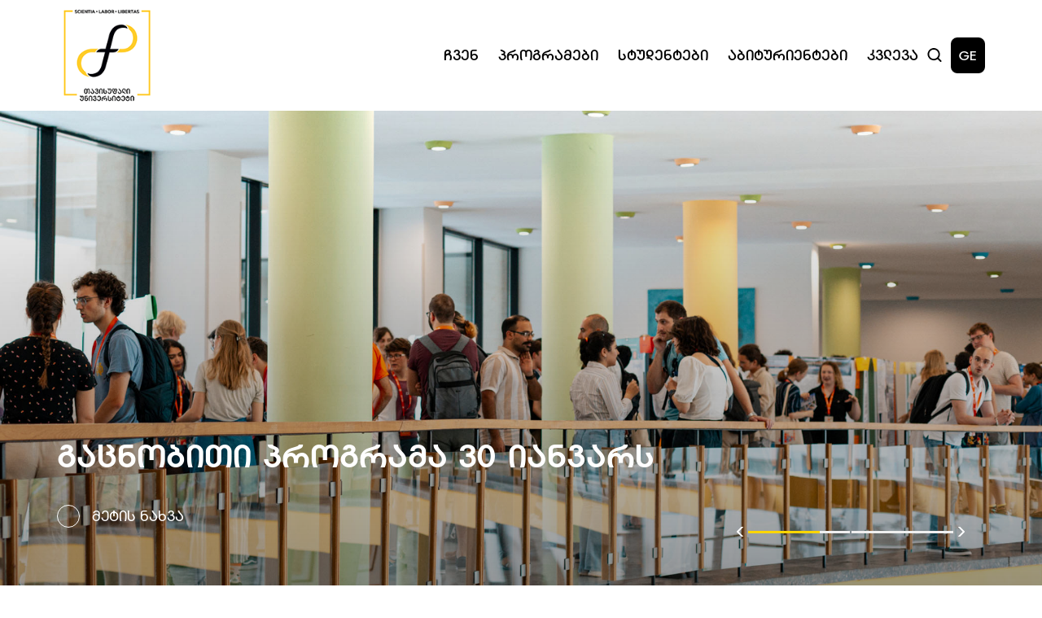

--- FILE ---
content_type: text/html; charset=utf-8
request_url: http://freeuni.edu.ge/ge/node/396
body_size: 6771
content:


<!doctype html>
<html lang="ka">

<head>
    <meta charset="UTF-8">
    <meta http-equiv="Content-Type" content="text/html; charset=UTF-8" />
    <meta http-equiv="X-UA-Compatible" content="IE=edge">
    <meta name="viewport" content="width=device-width, initial-scale=1.0">
    <meta name="keywords" content="უნივერსიტეტი, სწავლა, ბაკალავრიატი, მაგისტრატურა, დოქტორანტურა" />
    <meta name="author" content="'SoftChef - Software Development' https://softchef.io/">
    <meta property="og:type" content="website" />
    <title>396</title>
    <meta name="title" content="396" />
    <meta name="og:title" content="396" />
    <meta name="description" content="396" />
    <meta name="og:description" content="396" />
    <meta property="og:image" content="https://freeuni.edu.ge/assets/img/Free_GEO-Resized.png" />
    <meta property="og:image:type" content="image/png" />
    <meta property="og:image:alt" content="FREE UNI WEB" />

    <!-- SEO canonical -->

    <link rel="shortcut icon" type="image/x-icon" href="/favicon.ico">

    <!-- Campus Fonts -->
    <link rel="stylesheet" href="/css/bootstrap.css" />
    <link rel="stylesheet" href="/css/bootstrap-grid.css" />
    <link rel="stylesheet" href="/css/bootstrap-reboot.css" />
    <link rel="stylesheet" href="/assets/styles/StyleSheet.css" />
    <link rel="stylesheet" href="/assets/fonts/dejavu/css/dejavu-sans.min.css" />
    <link rel="stylesheet" href="/assets/fonts/algeti/css/bpg-algeti.min.css" />
    <link rel="stylesheet" href="/assets/fonts/campus/css/campusThin.css" />
    <link rel="stylesheet" href="/assets/fonts/campus/css/campusExtraLight.css" />
    <link rel="stylesheet" href="/assets/fonts/campus/css/campusLight.css" />
    <link rel="stylesheet" href="/assets/fonts/campus/css/campusNormal.css" />
    <link rel="stylesheet" href="/assets/fonts/campus/css/campusRegular.css" />
    <link rel="stylesheet" href="/assets/fonts/campus/css/campusMedium.css" />
    <link rel="stylesheet" href="/assets/fonts/campus/css/campusSemiBold.css" />
    <link rel="stylesheet" href="/assets/fonts/campus/css/campusBold.css" />
    <link rel="stylesheet" href="/assets/fonts/campus/css/campusExtraBold.css" />
    <link rel="stylesheet" href="/assets/fonts/campus/css/campusBlack.css" />

    <link rel="stylesheet" href="https://vjs.zencdn.net/8.0.4/video-js.css" />
    <link rel="stylesheet" href="https://unpkg.com/@videojs/themes@1/dist/sea/index.css">

    <!-- Slick Carousel -->
    <link rel="stylesheet" type="text/css" href="//cdn.jsdelivr.net/npm/slick-carousel@1.8.1/slick/slick.css" />

    <!-- Google tag (gtag.js) -->
    <script async src="https://www.googletagmanager.com/gtag/js?id=G-KZCTNDLMSK"></script>
    <script>
        window.dataLayer = window.dataLayer || [];
        function gtag() { dataLayer.push(arguments); }
        gtag('js', new Date());

        gtag('config', 'G-KZCTNDLMSK');
    </script>



    <!-- Meta Pixel Code -->
    <script>
        !function (f, b, e, v, n, t, s) {
            if (f.fbq) return; n = f.fbq = function () {
                n.callMethod ?
                    n.callMethod.apply(n, arguments) : n.queue.push(arguments)
            };
            if (!f._fbq) f._fbq = n; n.push = n; n.loaded = !0; n.version = '2.0';
            n.queue = []; t = b.createElement(e); t.async = !0;
            t.src = v; s = b.getElementsByTagName(e)[0];
            s.parentNode.insertBefore(t, s)
        }(window, document, 'script',
            'https://connect.facebook.net/en_US/fbevents.js');
        fbq('init', '1040596775951714');
        fbq('track', 'PageView');
    </script>
    <noscript>
        <img height="1" width="1" style="display:none"
             src="https://www.facebook.com/tr?id=1040596775951714&ev=PageView&noscript=1" />
    </noscript>
    <!-- End Meta Pixel Code -->

    <!-- LazyLoad -->
    <script async="" src="/scripts/lazysizes.min.js"></script>
</head>

<body>

    <script src="/scripts/jquery-3.6.0.min.js"></script>
    <script src="/scripts/jquery-ui-1.12.1.js"></script>
    <script src="/scripts/jquery.validate.min.js"></script>
    <script src="/scripts/jquery.validate.unobtrusive.min.js"></script>
    <script src="/scripts/bootstrap.bundle.min.js"></script>
    <script src="/assets/scripts/main.js"></script>

    <header>
        <link rel="stylesheet" href="/assets/styles/SectionHeader.css" />
<script>
    $(document).ready(function () {
        loadHistoryItems();
        setInterval(function () {
            var input = $("#searchInput").val();
            if (input == $("#previousVal").val()) {
                return;
            } else if (!input) {
                loadHistoryItems();
                    $(".search-results-type-2").addClass("visually-hidden");
                $(".search-results").removeClass("visually-hidden");
            } else {
                $("#previousVal").val(input);
                searchSuggestions();
            }
        }, 1000);

        $('#searchModal').on('shown.bs.modal', function () {
            $('#searchInput').focus();
        });

        $('#searchInput').keydown(function (e) {
            if (e.keyCode === 13) { // keydown on enter
                e.preventDefault();
                goToSearchPage('/ge/search/');
            }
        });
    });
</script>
<section class="header-wrapper user-select-none">
    <div class="header row align-items-center justify-content-between">
        <div class="col-1 p-0">
            <a class="name-and-logo" href="/ge/" tabindex="-1">
                <img src="/assets/img/Free_GEO.png" alt="FreeUni">
            </a>
        </div>
        <div class="col-10">
            <div class="d-flex justify-content-end align-items-center gap-xl-4 gap-lg-2 p-0">
                <nav class="navigation w-100 row justify-content-end gap-xl-3 gap-lg-2">
                    <div class="col text-center navbtn">
                        <div>
                            &#x10E9;&#x10D5;&#x10D4;&#x10DC;
                            <div class="dropdown d-flex flex-column align-items-start">
<a class="burger-menu-navItem" href="/ge/about-us/?about-us=Mission">&#x10DB;&#x10D8;&#x10E1;&#x10D8;&#x10D0;</a>
<a class="burger-menu-navItem" href="/ge/about-us/?about-us=History">&#x10D8;&#x10E1;&#x10E2;&#x10DD;&#x10E0;&#x10D8;&#x10D0;</a>
<a class="burger-menu-navItem" href="/ge/about-us/?about-us=Kakha-Bendukidze">&#x10D9;&#x10D0;&#x10EE;&#x10D0; &#x10D1;&#x10D4;&#x10DC;&#x10D3;&#x10E3;&#x10E5;&#x10D8;&#x10EB;&#x10D4;</a>
<a class="burger-menu-navItem" href="/ge/about-us/?about-us=Campus">&#x10D9;&#x10D0;&#x10DB;&#x10DE;&#x10E3;&#x10E1;&#x10D8;</a>
                                                <a class="burger-menu-navItem" href="/ge/about-us/management/">&#x10DB;&#x10D4;&#x10DC;&#x10D4;&#x10EF;&#x10DB;&#x10D4;&#x10DC;&#x10E2;&#x10D8;</a>
                                                <a class="burger-menu-navItem" href="/ge/about-us/academical-staff/">&#x10D0;&#x10D9;&#x10D0;&#x10D3;&#x10D4;&#x10DB;&#x10D8;&#x10E3;&#x10E0;&#x10D8; &#x10DE;&#x10D4;&#x10E0;&#x10E1;&#x10DD;&#x10DC;&#x10D0;&#x10DA;&#x10D8;</a>
<a class="burger-menu-navItem" href="/ge/about-us/?about-us=Documents">&#x10D3;&#x10DD;&#x10D9;&#x10E3;&#x10DB;&#x10D4;&#x10DC;&#x10E2;&#x10D4;&#x10D1;&#x10D8;</a>
                                            <a class="nav-link d-flex" href="https://www.youtube.com/user/freeunimedia/videos" target="_blank">
                                                <p style="margin: 0;">&#x10DB;&#x10D4;&#x10D3;&#x10D8;&#x10D0;</p>
                                                <img src="/assets/img/external-link.svg" alt="link" class="external-link-small">
                                            </a>
                                <a class="burger-menu-navItem" href="/ge/news/"> &#x10E1;&#x10D8;&#x10D0;&#x10EE;&#x10DA;&#x10D4;&#x10D4;&#x10D1;&#x10D8;</a>
                            </div>
                        </div>
                    </div>
                    <div class="col text-center navbtn">
                        <div>
                            &#x10DE;&#x10E0;&#x10DD;&#x10D2;&#x10E0;&#x10D0;&#x10DB;&#x10D4;&#x10D1;&#x10D8;
                            <div class="dropdown d-flex flex-column align-items-start">
                                        <a href="/ge/educational-programs/?Programs=1600">&#x10E1;&#x10D0;&#x10D1;&#x10D0;&#x10D9;&#x10D0;&#x10DA;&#x10D0;&#x10D5;&#x10E0;&#x10DD;</a>
                                        <a href="/ge/educational-programs/?Programs=1603">&#x10E1;&#x10D0;&#x10DB;&#x10D0;&#x10D2;&#x10D8;&#x10E1;&#x10E2;&#x10E0;&#x10DD;</a>
                                        <a href="/ge/educational-programs/?Programs=1663">&#x10E1;&#x10D0;&#x10D3;&#x10DD;&#x10E5;&#x10E2;&#x10DD;&#x10E0;&#x10DD;</a>
                                        <a href="/ge/educational-programs/?Programs=1664">&#x10E1;&#x10D0;&#x10E1;&#x10D4;&#x10E0;&#x10E2;&#x10D8;&#x10E4;&#x10D8;&#x10D9;&#x10D0;&#x10E2;&#x10DD;</a>
                            </div>
                        </div>
                    </div>
                    <div class="col text-center navbtn">
                        <div>
                            &#x10E1;&#x10E2;&#x10E3;&#x10D3;&#x10D4;&#x10DC;&#x10E2;&#x10D4;&#x10D1;&#x10D8;
                            <div class="dropdown d-flex flex-column align-items-start">
                                        <a href="/ge/students/bachelor-students/">&#x10D1;&#x10D0;&#x10D9;&#x10D0;&#x10DA;&#x10D0;&#x10D5;&#x10E0;&#x10D8;&#x10D0;&#x10E2;&#x10D8;</a>
                                        <a href="/ge/students/master-students/">&#x10DB;&#x10D0;&#x10D2;&#x10D8;&#x10E1;&#x10E2;&#x10E0;&#x10D0;&#x10DC;&#x10E2;&#x10D8;</a>
                                        <a href="/ge/students/phd-students/">&#x10D3;&#x10DD;&#x10E5;&#x10E2;&#x10DD;&#x10E0;&#x10D0;&#x10DC;&#x10E2;&#x10D8;</a>
                            </div>
                        </div>
                    </div>
                    <div class="col text-center navbtn">
                        <div>
                            &#x10D0;&#x10D1;&#x10D8;&#x10E2;&#x10E3;&#x10E0;&#x10D8;&#x10D4;&#x10DC;&#x10E2;&#x10D4;&#x10D1;&#x10D8;
                            <div class="dropdown d-flex flex-column align-items-start">
<a href="/ge/freshmen/?entrants=How-to-Pass">&#x10E0;&#x10DD;&#x10D2;&#x10DD;&#x10E0; &#x10E9;&#x10D0;&#x10D5;&#x10D0;&#x10D1;&#x10D0;&#x10E0;&#x10DD;&#x10D7;?</a>
<a href="/ge/freshmen/?entrants=financing">&#x10D3;&#x10D0;&#x10E4;&#x10D8;&#x10DC;&#x10D0;&#x10DC;&#x10E1;&#x10D4;&#x10D1;&#x10D0;</a>
<a href="/ge/freshmen/?entrants=contests">&#x10D9;&#x10DD;&#x10DC;&#x10D9;&#x10E3;&#x10E0;&#x10E1;&#x10D4;&#x10D1;&#x10D8;</a>
<a href="/ge/freshmen/?entrants=Introductory">&#x10D2;&#x10D0;&#x10EA;&#x10DC;&#x10DD;&#x10D1;&#x10D8;&#x10D7;&#x10D8;</a>
<a href="/ge/freshmen/?entrants=tips">&#x10E0;&#x10E9;&#x10D4;&#x10D5;&#x10D4;&#x10D1;&#x10D8; &#x10D0;&#x10D1;&#x10D8;&#x10E2;&#x10E3;&#x10E0;&#x10D8;&#x10D4;&#x10DC;&#x10E2;&#x10D4;&#x10D1;&#x10E1;</a>
                            </div>
                        </div>
                    </div>
                    <div class="col text-center navbtn">
                        <div onclick="document.location.href='/ge/research/'">
                            &#x10D9;&#x10D5;&#x10DA;&#x10D4;&#x10D5;&#x10D0;
                            <div class="dropdown d-flex flex-column align-items-start">
                                        <a href="/ge/research/research/">&#x10D9;&#x10D5;&#x10DA;&#x10D4;&#x10D5;&#x10D0;</a>
                                        <a href="/ge/research/library/">&#x10D1;&#x10D8;&#x10D1;&#x10DA;&#x10D8;&#x10DD;&#x10D7;&#x10D4;&#x10D9;&#x10D0;</a>
                                        <a href="/ge/research/publishing-house/">&#x10D2;&#x10D0;&#x10DB;&#x10DD;&#x10DB;&#x10EA;&#x10D4;&#x10DB;&#x10DA;&#x10DD;&#x10D1;&#x10D0;</a>
                                        <a href="/ge/research/center-for-the-study-of-arab-countries-and-islamic-world/">&#x10D0;&#x10E0;&#x10D0;&#x10D1;&#x10E3;&#x10DA;&#x10D8; &#x10E5;&#x10D5;&#x10D4;&#x10E7;&#x10DC;&#x10D4;&#x10D1;&#x10D8;&#x10E1;&#x10D0; &#x10D3;&#x10D0; &#x10D8;&#x10E1;&#x10DA;&#x10D0;&#x10DB;&#x10E3;&#x10E0;&#x10D8; &#x10E1;&#x10D0;&#x10DB;&#x10E7;&#x10D0;&#x10E0;&#x10DD;&#x10E1; &#x10E8;&#x10D4;&#x10DB;&#x10E1;&#x10EC;&#x10D0;&#x10D5;&#x10DA;&#x10D4;&#x10DA;&#x10D8; &#x10EA;&#x10D4;&#x10DC;&#x10E2;&#x10E0;&#x10D8;</a>
                                        <a href="/ge/research/free-university-memory-and-anxiety-research-lab/">&#x10DB;&#x10D4;&#x10EE;&#x10E1;&#x10D8;&#x10D4;&#x10E0;&#x10D4;&#x10D1;&#x10D8;&#x10E1;&#x10D0; &#x10D3;&#x10D0; &#x10E8;&#x10E4;&#x10DD;&#x10D7;&#x10D5;&#x10D8;&#x10E1; &#x10D9;&#x10D5;&#x10DA;&#x10D4;&#x10D5;&#x10D8;&#x10E1; &#x10DA;&#x10D0;&#x10D1;&#x10DD;&#x10E0;&#x10D0;&#x10E2;&#x10DD;&#x10E0;&#x10D8;&#x10D0;</a>
                                        <a href="/ge/research/confucius-institute/">&#x10D9;&#x10DD;&#x10DC;&#x10E4;&#x10E3;&#x10EA;&#x10D8;&#x10E1; &#x10D8;&#x10DC;&#x10E1;&#x10E2;&#x10D8;&#x10E2;&#x10E3;&#x10E2;&#x10D8;</a>
                                        <a href="/ge/research/institute-of-asia-and-africa/">&#x10D0;&#x10D6;&#x10D8;&#x10D8;&#x10E1;&#x10D0; &#x10D3;&#x10D0; &#x10D0;&#x10E4;&#x10E0;&#x10D8;&#x10D9;&#x10D8;&#x10E1; &#x10D8;&#x10DC;&#x10E1;&#x10E2;&#x10D8;&#x10E2;&#x10E3;&#x10E2;&#x10D8;</a>
                                        <a href="/ge/research/research-institute-of-cognitive-neurosciences/">&#x10D9;&#x10DD;&#x10D2;&#x10DC;&#x10D8;&#x10E2;&#x10E3;&#x10E0; &#x10DC;&#x10D4;&#x10D8;&#x10E0;&#x10DD;&#x10DB;&#x10D4;&#x10EA;&#x10DC;&#x10D8;&#x10D4;&#x10E0;&#x10D4;&#x10D1;&#x10D0;&#x10D7;&#x10D0; &#x10E1;&#x10D0;&#x10DB;&#x10D4;&#x10EA;&#x10DC;&#x10D8;&#x10D4;&#x10E0;&#x10DD;-&#x10D9;&#x10D5;&#x10DA;&#x10D4;&#x10D5;&#x10D8;&#x10D7;&#x10D8; &#x10D8;&#x10DC;&#x10E1;&#x10E2;&#x10D8;&#x10E2;&#x10E3;&#x10E2;&#x10D8;</a>
                            </div>
                        </div>
                    </div>
                </nav>
                <div class="d-flex align-items-center gap-3">
                    <button type="button" class="search-icon" data-bs-toggle="modal" data-bs-target="#searchModal" onclick="$('#searchModal').modal('show'); setScrolls();">
                        <img src="/assets/img/search-header.svg" alt="Search Icon">
                    </button>
<span class="language" onclick="document.location.href='http://freeuni.edu.ge/en/node/396'">GE</span>
                    <button type="button" class="menu" data-bs-toggle="modal" data-bs-target="#menuModal">
                        <img src="/assets/img/burger-menu.svg" alt="Mobile Menu" class="">
                    </button>
                </div>
            </div>

        </div>
    </div>
</section>


<!-- Search Modal -->
<div class="modal fade" id="searchModal" tabindex="-1" aria-labelledby="searchModalLabel" aria-hidden="true">
    <div class="modal-dialog">
        <div class="modal-content">
            <button type="button" class="btn-close searchModal-desktop" data-bs-dismiss="modal" aria-label="Close"></button>
            <button type="button" style="display: none;" class="btn-close searchModal-mobile" data-bs-dismiss="modal" aria-label="Close" data-bs-toggle="modal" data-bs-target="#menuModal"></button>
            <form class="search-form">
                <div class="search-input-parent">
                    <input type="hidden" value="" id="previousVal" />
                    <input type="text" id="searchInput" placeholder="&#x10EB;&#x10D8;&#x10D4;&#x10D1;&#x10D0;" name="search" class="search-input" />
                </div>
                <div class="search-results"></div>
                <div class="search-results-type-2 visually-hidden">
                    <ul class="searchSuggestionResults"></ul>
                    <hr />
                    <div class="d-flex">
                        <button type="button" class="show-more-results">
                            <a onclick="goToSearchPage('/ge/search/')">&#x10DB;&#x10D4;&#x10E2;&#x10D8;&#x10E1; &#x10DC;&#x10D0;&#x10EE;&#x10D5;&#x10D0;</a>
                        </button>
                    </div>
                </div>
            </form>
        </div>
    </div>
</div>




<!-- Menu Modal -->
<div class="modal fade" id="menuModal" tabindex="-1" aria-labelledby="menuModalLabel" aria-hidden="true">
    <div class="modal-dialog">
        <div class="modal-content">
            <div class="modal-header">
                <a class="d-flex justify-content-center align-items-center modal-name-and-logo" href="/ge/" tabindex="-1">
                    <img src="/assets/img/white-yellow-logo.png" alt="FreeUni" style="max-width: 70px; margin-left: 3px;">
                </a>
                <div class="d-flex align-items-center gap-3" style="margin-bottom: 5px;">
<span class="language" onclick="document.location.href='http://freeuni.edu.ge/ge/node/396'">GE</span>
                    <button type="button" class="menu menuModal-btn" data-bs-dismiss="modal" aria-label="Close">
                        <img src="/assets/img/burger-menu-close.svg" alt="Mobile Menu" class="">
                    </button>
                </div>
            </div>
            <button type="button" class="search-icon menuSearch" data-bs-toggle="modal" data-bs-target="#searchModal" onclick="$('#searchModal').modal('show'); setScrolls();">
                <div class="search-input-parent">
                    <input type="text" placeholder="&#x10EB;&#x10D8;&#x10D4;&#x10D1;&#x10D0;" name="search" class="search-bar search-input">
                </div>
            </button>
            <div class="modal-body">
                <div>
                    <div class="accordion accordion-flush" id="accordionFlush1">
                        <div class="accordion-item">
                            <h2 class="accordion-header" id="flush-headingOne">
                                <button class="accordion-button collapsed" type="button" data-bs-toggle="collapse"
                                        data-bs-target="#item_1" aria-expanded="false"
                                        aria-controls="item_1">
                                    &#x10E9;&#x10D5;&#x10D4;&#x10DC;
                                </button>
                            </h2>

                            <div id="item_1" class="accordion-collapse collapse"
                                 aria-labelledby="flush-headingOne">
                                <div class="accordion-body">
<div class="burger-menu-navItem-wrapper">
                                                        <a class="burger-menu-navItem" href="/ge/about-us/?about-us=Mission">&#x10DB;&#x10D8;&#x10E1;&#x10D8;&#x10D0;</a>
                                                    </div>
<div class="burger-menu-navItem-wrapper">
                                                        <a class="burger-menu-navItem" href="/ge/about-us/?about-us=History">&#x10D8;&#x10E1;&#x10E2;&#x10DD;&#x10E0;&#x10D8;&#x10D0;</a>
                                                    </div>
<div class="burger-menu-navItem-wrapper">
                                                        <a class="burger-menu-navItem" href="/ge/about-us/?about-us=Kakha-Bendukidze">&#x10D9;&#x10D0;&#x10EE;&#x10D0; &#x10D1;&#x10D4;&#x10DC;&#x10D3;&#x10E3;&#x10E5;&#x10D8;&#x10EB;&#x10D4;</a>
                                                    </div>
<div class="burger-menu-navItem-wrapper">
                                                        <a class="burger-menu-navItem" href="/ge/about-us/?about-us=Campus">&#x10D9;&#x10D0;&#x10DB;&#x10DE;&#x10E3;&#x10E1;&#x10D8;</a>
                                                    </div>
                                                    <div class="burger-menu-navItem-wrapper">
                                                        <a class="burger-menu-navItem" href="/ge/about-us/management/">&#x10DB;&#x10D4;&#x10DC;&#x10D4;&#x10EF;&#x10DB;&#x10D4;&#x10DC;&#x10E2;&#x10D8;</a>
                                                    </div>
                                                    <div class="burger-menu-navItem-wrapper">
                                                        <a class="burger-menu-navItem" href="/ge/about-us/academical-staff/">&#x10D0;&#x10D9;&#x10D0;&#x10D3;&#x10D4;&#x10DB;&#x10D8;&#x10E3;&#x10E0;&#x10D8; &#x10DE;&#x10D4;&#x10E0;&#x10E1;&#x10DD;&#x10DC;&#x10D0;&#x10DA;&#x10D8;</a>
                                                    </div>
<div class="burger-menu-navItem-wrapper">
                                                        <a class="burger-menu-navItem" href="/ge/about-us/?about-us=Documents">&#x10D3;&#x10DD;&#x10D9;&#x10E3;&#x10DB;&#x10D4;&#x10DC;&#x10E2;&#x10D4;&#x10D1;&#x10D8;</a>
                                                    </div>
                                                <div class="burger-menu-navItem-wrapper">
                                                    <a class="burger-menu-navItem nav-link d-flex" href="https://www.youtube.com/user/freeunimedia/videos" target="_blank">
                                                        <p style="margin: 0;">&#x10DB;&#x10D4;&#x10D3;&#x10D8;&#x10D0;</p>
                                                        <img src="/assets/img/external-link-white.svg" alt="link" class="external-link-small">
                                                    </a>
                                                </div>
                                    <div class="burger-menu-navItem-wrapper">
                                        <a class="burger-menu-navItem" href="/ge/news/"> &#x10E1;&#x10D8;&#x10D0;&#x10EE;&#x10DA;&#x10D4;&#x10D4;&#x10D1;&#x10D8;</a>
                                    </div>
                                </div>
                            </div>
                        </div>
                    </div>

                    <div class="accordion accordion-flush" id="accordionFlush2">
                        <div class="accordion-item">
                            <h2 class="accordion-header" id="flush-headingTwo">
                                <button class="accordion-button collapsed" type="button" data-bs-toggle="collapse"
                                        data-bs-target="#item_2" aria-expanded="false"
                                        aria-controls="item_2">
                                    &#x10DE;&#x10E0;&#x10DD;&#x10D2;&#x10E0;&#x10D0;&#x10DB;&#x10D4;&#x10D1;&#x10D8;
                                </button>
                            </h2>

                            <div id="item_2" class="accordion-collapse collapse"
                                 aria-labelledby="flush-headingTwo">
                                <div class="accordion-body">
                                            <div class="burger-menu-navItem-wrapper">
                                                <a class="burger-menu-navItem" href="/ge/educational-programs/?Programs=1600">&#x10E1;&#x10D0;&#x10D1;&#x10D0;&#x10D9;&#x10D0;&#x10DA;&#x10D0;&#x10D5;&#x10E0;&#x10DD;</a>
                                            </div>
                                            <div class="burger-menu-navItem-wrapper">
                                                <a class="burger-menu-navItem" href="/ge/educational-programs/?Programs=1603">&#x10E1;&#x10D0;&#x10DB;&#x10D0;&#x10D2;&#x10D8;&#x10E1;&#x10E2;&#x10E0;&#x10DD;</a>
                                            </div>
                                            <div class="burger-menu-navItem-wrapper">
                                                <a class="burger-menu-navItem" href="/ge/educational-programs/?Programs=1663">&#x10E1;&#x10D0;&#x10D3;&#x10DD;&#x10E5;&#x10E2;&#x10DD;&#x10E0;&#x10DD;</a>
                                            </div>
                                            <div class="burger-menu-navItem-wrapper">
                                                <a class="burger-menu-navItem" href="/ge/educational-programs/?Programs=1664">&#x10E1;&#x10D0;&#x10E1;&#x10D4;&#x10E0;&#x10E2;&#x10D8;&#x10E4;&#x10D8;&#x10D9;&#x10D0;&#x10E2;&#x10DD;</a>
                                            </div>
                                </div>
                            </div>
                        </div>
                    </div>

                    <div class="accordion accordion-flush" id="accordionFlush5">
                        <div class="accordion-item">
                            <h2 class="accordion-header" id="flush-headingFive">
                                <button class="accordion-button collapsed" type="button" data-bs-toggle="collapse"
                                        data-bs-target="#item_5" aria-expanded="false"
                                        aria-controls="item_5">
                                    &#x10D9;&#x10D5;&#x10DA;&#x10D4;&#x10D5;&#x10D0;
                                </button>
                            </h2>

                            <div id="item_5" class="accordion-collapse collapse"
                                 aria-labelledby="flush-headingFive">
                                <div class="accordion-body">
                                            <div class="burger-menu-navItem-wrapper">
                                                <a class="burger-menu-navItem" href="/ge/research/research/">&#x10D9;&#x10D5;&#x10DA;&#x10D4;&#x10D5;&#x10D0;</a>
                                            </div>
                                            <div class="burger-menu-navItem-wrapper">
                                                <a class="burger-menu-navItem" href="/ge/research/library/">&#x10D1;&#x10D8;&#x10D1;&#x10DA;&#x10D8;&#x10DD;&#x10D7;&#x10D4;&#x10D9;&#x10D0;</a>
                                            </div>
                                            <div class="burger-menu-navItem-wrapper">
                                                <a class="burger-menu-navItem" href="/ge/research/publishing-house/">&#x10D2;&#x10D0;&#x10DB;&#x10DD;&#x10DB;&#x10EA;&#x10D4;&#x10DB;&#x10DA;&#x10DD;&#x10D1;&#x10D0;</a>
                                            </div>
                                            <div class="burger-menu-navItem-wrapper">
                                                <a class="burger-menu-navItem" href="/ge/research/center-for-the-study-of-arab-countries-and-islamic-world/">&#x10D0;&#x10E0;&#x10D0;&#x10D1;&#x10E3;&#x10DA;&#x10D8; &#x10E5;&#x10D5;&#x10D4;&#x10E7;&#x10DC;&#x10D4;&#x10D1;&#x10D8;&#x10E1;&#x10D0; &#x10D3;&#x10D0; &#x10D8;&#x10E1;&#x10DA;&#x10D0;&#x10DB;&#x10E3;&#x10E0;&#x10D8; &#x10E1;&#x10D0;&#x10DB;&#x10E7;&#x10D0;&#x10E0;&#x10DD;&#x10E1; &#x10E8;&#x10D4;&#x10DB;&#x10E1;&#x10EC;&#x10D0;&#x10D5;&#x10DA;&#x10D4;&#x10DA;&#x10D8; &#x10EA;&#x10D4;&#x10DC;&#x10E2;&#x10E0;&#x10D8;</a>
                                            </div>
                                            <div class="burger-menu-navItem-wrapper">
                                                <a class="burger-menu-navItem" href="/ge/research/free-university-memory-and-anxiety-research-lab/">&#x10DB;&#x10D4;&#x10EE;&#x10E1;&#x10D8;&#x10D4;&#x10E0;&#x10D4;&#x10D1;&#x10D8;&#x10E1;&#x10D0; &#x10D3;&#x10D0; &#x10E8;&#x10E4;&#x10DD;&#x10D7;&#x10D5;&#x10D8;&#x10E1; &#x10D9;&#x10D5;&#x10DA;&#x10D4;&#x10D5;&#x10D8;&#x10E1; &#x10DA;&#x10D0;&#x10D1;&#x10DD;&#x10E0;&#x10D0;&#x10E2;&#x10DD;&#x10E0;&#x10D8;&#x10D0;</a>
                                            </div>
                                            <div class="burger-menu-navItem-wrapper">
                                                <a class="burger-menu-navItem" href="/ge/research/confucius-institute/">&#x10D9;&#x10DD;&#x10DC;&#x10E4;&#x10E3;&#x10EA;&#x10D8;&#x10E1; &#x10D8;&#x10DC;&#x10E1;&#x10E2;&#x10D8;&#x10E2;&#x10E3;&#x10E2;&#x10D8;</a>
                                            </div>
                                            <div class="burger-menu-navItem-wrapper">
                                                <a class="burger-menu-navItem" href="/ge/research/institute-of-asia-and-africa/">&#x10D0;&#x10D6;&#x10D8;&#x10D8;&#x10E1;&#x10D0; &#x10D3;&#x10D0; &#x10D0;&#x10E4;&#x10E0;&#x10D8;&#x10D9;&#x10D8;&#x10E1; &#x10D8;&#x10DC;&#x10E1;&#x10E2;&#x10D8;&#x10E2;&#x10E3;&#x10E2;&#x10D8;</a>
                                            </div>
                                            <div class="burger-menu-navItem-wrapper">
                                                <a class="burger-menu-navItem" href="/ge/research/research-institute-of-cognitive-neurosciences/">&#x10D9;&#x10DD;&#x10D2;&#x10DC;&#x10D8;&#x10E2;&#x10E3;&#x10E0; &#x10DC;&#x10D4;&#x10D8;&#x10E0;&#x10DD;&#x10DB;&#x10D4;&#x10EA;&#x10DC;&#x10D8;&#x10D4;&#x10E0;&#x10D4;&#x10D1;&#x10D0;&#x10D7;&#x10D0; &#x10E1;&#x10D0;&#x10DB;&#x10D4;&#x10EA;&#x10DC;&#x10D8;&#x10D4;&#x10E0;&#x10DD;-&#x10D9;&#x10D5;&#x10DA;&#x10D4;&#x10D5;&#x10D8;&#x10D7;&#x10D8; &#x10D8;&#x10DC;&#x10E1;&#x10E2;&#x10D8;&#x10E2;&#x10E3;&#x10E2;&#x10D8;</a>
                                            </div>
                                </div>
                            </div>
                        </div>
                    </div>

                    <div class="accordion accordion-flush" id="accordionFlush4">
                        <div class="accordion-item">
                            <h2 class="accordion-header" id="flush-headingFour">
                                <button class="accordion-button collapsed" type="button" data-bs-toggle="collapse"
                                        data-bs-target="#item_4" aria-expanded="false"
                                        aria-controls="item_4">
                                    &#x10D0;&#x10D1;&#x10D8;&#x10E2;&#x10E3;&#x10E0;&#x10D8;&#x10D4;&#x10DC;&#x10E2;&#x10D4;&#x10D1;&#x10D8;
                                </button>
                            </h2>

                            <div id="item_4" class="accordion-collapse collapse"
                                 aria-labelledby="flush-headingFour">
                                <div class="accordion-body">
<div class="burger-menu-navItem-wrapper">
                                                <a class="burger-menu-navItem" href="/ge/freshmen/?entrants=How-to-Pass">
                                                    &#x10E0;&#x10DD;&#x10D2;&#x10DD;&#x10E0; &#x10E9;&#x10D0;&#x10D5;&#x10D0;&#x10D1;&#x10D0;&#x10E0;&#x10DD;&#x10D7;?
                                                </a>
                                            </div>
<div class="burger-menu-navItem-wrapper">
                                                <a class="burger-menu-navItem" href="/ge/freshmen/?entrants=financing">
                                                    &#x10D3;&#x10D0;&#x10E4;&#x10D8;&#x10DC;&#x10D0;&#x10DC;&#x10E1;&#x10D4;&#x10D1;&#x10D0;
                                                </a>
                                            </div>
<div class="burger-menu-navItem-wrapper">
                                                <a class="burger-menu-navItem" href="/ge/freshmen/?entrants=contests">
                                                    &#x10D9;&#x10DD;&#x10DC;&#x10D9;&#x10E3;&#x10E0;&#x10E1;&#x10D4;&#x10D1;&#x10D8;
                                                </a>
                                            </div>
<div class="burger-menu-navItem-wrapper">
                                                <a class="burger-menu-navItem" href="/ge/freshmen/?entrants=Introductory">
                                                    &#x10D2;&#x10D0;&#x10EA;&#x10DC;&#x10DD;&#x10D1;&#x10D8;&#x10D7;&#x10D8;
                                                </a>
                                            </div>
<div class="burger-menu-navItem-wrapper">
                                                <a class="burger-menu-navItem" href="/ge/freshmen/?entrants=tips">
                                                    &#x10E0;&#x10E9;&#x10D4;&#x10D5;&#x10D4;&#x10D1;&#x10D8; &#x10D0;&#x10D1;&#x10D8;&#x10E2;&#x10E3;&#x10E0;&#x10D8;&#x10D4;&#x10DC;&#x10E2;&#x10D4;&#x10D1;&#x10E1;
                                                </a>
                                            </div>
                                </div>
                            </div>
                        </div>
                    </div>

                    <div class="accordion accordion-flush" id="accordionFlush3">
                        <div class="accordion-item">
                            <h2 class="accordion-header" id="flush-headingThree">
                                <button class="accordion-button collapsed" type="button" data-bs-toggle="collapse"
                                        data-bs-target="#item_3" aria-expanded="false"
                                        aria-controls="item_3">
                                    &#x10E1;&#x10E2;&#x10E3;&#x10D3;&#x10D4;&#x10DC;&#x10E2;&#x10D4;&#x10D1;&#x10D8;
                                </button>
                            </h2>

                            <div id="item_3" class="accordion-collapse collapse"
                                 aria-labelledby="flush-headingThree">
                                <div class="accordion-body">
                                                <div class="burger-menu-navItem-wrapper">
                                                    <a class="burger-menu-navItem" href="/ge/students/bachelor-students/">&#x10D1;&#x10D0;&#x10D9;&#x10D0;&#x10DA;&#x10D0;&#x10D5;&#x10E0;&#x10D8;&#x10D0;&#x10E2;&#x10D8;</a>
                                                </div>
                                                            <a target="_blank" class="pdf" href='https://docs.google.com/spreadsheets/d/1sGWL3zdteyEKl1zDxWVG540QSO4cLX4J/edit?gid=1992988320#gid=1992988320'>
                                                                <img src="/assets/img/excel.png" alt="pdf" />
                                                                <p>&#x10D1;&#x10D0;&#x10D9;&#x10D0;&#x10DA;&#x10D0;&#x10D5;&#x10E0;&#x10D8;&#x10D0;&#x10E2;&#x10D8;&#x10E1; &#x10E7;&#x10D5;&#x10D4;&#x10DA;&#x10D0; &#x10DE;&#x10E0;&#x10DD;&#x10D2;&#x10E0;&#x10D0;&#x10DB;&#x10D0;</p>
                                                            </a>
                                                            <a target="_blank" class="pdf" href='https://docs.google.com/spreadsheets/d/1pHchPdQPuPRyq_2HJJItcH3MtITXSJFrVEqobGZiW_0/edit?gid=1541591185#gid=1541591185?gid=821181706#gid=821181706'>
                                                                <img src="/assets/img/excel.png" alt="pdf" />
                                                                <p>2025-26 &#x10E8;&#x10D4;&#x10DB;&#x10DD;&#x10D3;&#x10D2;&#x10DD;&#x10DB;&#x10D8;&#x10E1; &#x10E1;&#x10D4;&#x10DB;&#x10D4;&#x10E1;&#x10E2;&#x10E0;&#x10D8;&#x10E1; &#x10E8;&#x10E3;&#x10D0;&#x10DA;&#x10D4;&#x10D3;&#x10E3;&#x10E0;&#x10D8; &#x10D3;&#x10D0; &#x10E4;&#x10D8;&#x10DC;&#x10D0;&#x10DA;&#x10E3;&#x10E0;&#x10D8; &#x10D2;&#x10D0;&#x10DB;&#x10DD;&#x10EA;&#x10D3;&#x10D4;&#x10D1;&#x10D8;</p>
                                                            </a>
                                                            <a target="_blank" class="pdf" href='/media/lzihtjbg/examroomplan_new.pdf'>
                                                                <img src="/assets/img/pdf.png" alt="pdf" />
                                                                <p>&#x10E1;&#x10D0;&#x10D2;&#x10D0;&#x10DB;&#x10DD;&#x10EA;&#x10D3;&#x10DD; &#x10EA;&#x10D4;&#x10DC;&#x10E2;&#x10E0;&#x10D8;&#x10E1; &#x10D2;&#x10D4;&#x10D2;&#x10DB;&#x10D0;</p>
                                                            </a>
                                                <div class="burger-menu-navItem-wrapper">
                                                    <a class="burger-menu-navItem" href="/ge/students/master-students/">&#x10DB;&#x10D0;&#x10D2;&#x10D8;&#x10E1;&#x10E2;&#x10E0;&#x10D0;&#x10DC;&#x10E2;&#x10D8;</a>
                                                </div>
                                                <div class="burger-menu-navItem-wrapper">
                                                    <a class="burger-menu-navItem" href="/ge/students/phd-students/">&#x10D3;&#x10DD;&#x10E5;&#x10E2;&#x10DD;&#x10E0;&#x10D0;&#x10DC;&#x10E2;&#x10D8;</a>
                                                </div>
                                </div>
                            </div>
                        </div>
                    </div>
                </div>
                <div class="contact-links">
                    <a href="https://www.youtube.com/@freeunimedia" class="yt" target="_blank"></a>
                    <a href="https://www.facebook.com/FreeUni/" class="fb" target="_blank"></a>
                    <a href="https://www.linkedin.com/school/free-university-of-tbilisi/mycompany/" class="ln" target="_blank"></a>
                    <a href="https://www.instagram.com/bendukidzecampus/" class="ig" target="_blank"></a>
                </div>
            </div>
        </div>
    </div>
</div>
    </header>
    <main>

        
    </main>
    <footer>
        <link rel="stylesheet" href="/assets/styles/SectionFooter.css" />

<div class="footer-div">
    <div class="footer-head-wrapper">
        <div class="footer-head">
                <a href="/ge/about-us/?about-us=Documents">
                    <img src="/assets/img/footer-icon.png" alt="Documents" />
                    <p>&#x10DB;&#x10D0;&#x10E0;&#x10D4;&#x10D2;&#x10E3;&#x10DA;&#x10D8;&#x10E0;&#x10D4;&#x10D1;&#x10D4;&#x10DA;&#x10D8; &#x10D3;&#x10DD;&#x10D9;&#x10E3;&#x10DB;&#x10D4;&#x10DC;&#x10E2;&#x10D4;&#x10D1;&#x10D8;</p>
                    <img src="/assets/img/yellow-arrow-right.svg" alt="Arrow" />
                </a>
        </div>
    </div>

    <div class="footer-content head">
        <div class="d-flex align-items-center justify-content-between">
            <a class="d-flex align-items-center name-and-logo freeuni" href="/ge/" tabindex="-1">
                <p style="text-align: left;">&#x10D7;&#x10D0;&#x10D5;&#x10D8;&#x10E1;&#x10E3;&#x10E4;&#x10D0;&#x10DA;&#x10D8;<br>&#x10E3;&#x10DC;&#x10D8;&#x10D5;&#x10D4;&#x10E0;&#x10E1;&#x10D8;&#x10E2;&#x10D4;&#x10E2;&#x10D8;</p>
            </a>
            <a class="d-flex align-items-center name-and-logo agruni" href="http://www.agruni.edu.ge" tabindex="-1" target="_blank">
                <p style="margin-right: 15px;">&#x10D0;&#x10D2;&#x10E0;&#x10D0;&#x10E0;&#x10E3;&#x10DA;&#x10D8;<br>&#x10E3;&#x10DC;&#x10D8;&#x10D5;&#x10D4;&#x10E0;&#x10E1;&#x10D8;&#x10E2;&#x10D4;&#x10E2;&#x10D8;</p>
                <img src="/assets/img/external-link-white.svg" alt="External link" class="external-link-agruni" />
            </a>
        </div>
    </div>

    <div class="footer-content-wrapper bd-top">
        <div class="footer-content body d-flex justify-content-between">
            <div class="contacts-location d-flex justify-content-between">
                <a href="https://www.google.com/maps/place/Kakha&#x2B;Bendukidze&#x2B;Campus/@41.8057235,44.7657262,17z/data=!3m1!4b1!4m5!3m4!1s0x40446e62e22d2541:0x241361d3d3444c62!8m2!3d41.8057235!4d44.7679149" target="_blank">
                    <img data-src="/assets/img/location.png" alt="Map" class="user-select-none lazyload" data-sizes="auto" />
                </a>
                <div class="footer-content-buttons footer-content-buttons-mobile d-flex flex-column justify-content-between">
                        <a href="/ge/freshmen/?entrants=Introductory">
                            &#x10D2;&#x10D0;&#x10EA;&#x10DC;&#x10DD;&#x10D1;&#x10D8;&#x10D7;&#x10D8;
                        </a>
                        <a href="/ge/about-us/additional-page/">
                            &#x10E2;&#x10E3;&#x10E0;&#x10D8; &#x10D9;&#x10D0;&#x10DB;&#x10DE;&#x10E3;&#x10E1;&#x10E8;&#x10D8;
                        </a>
                        <a href="/ge/about-us/?about-us=Campus">
                            &#x10D9;&#x10D0;&#x10DB;&#x10DE;&#x10E3;&#x10E1;&#x10D8;&#x10E1; &#x10E8;&#x10D4;&#x10E1;&#x10D0;&#x10EE;&#x10D4;&#x10D1;
                        </a>
                </div>
                <div class="contacts d-flex flex-column justify-content-between">
                    <a class="number">032 2 200 901</a>
                    <a class="location position-relative" href="https://www.google.com/maps/place/Kakha&#x2B;Bendukidze&#x2B;Campus/@41.8057235,44.7657262,17z/data=!3m1!4b1!4m5!3m4!1s0x40446e62e22d2541:0x241361d3d3444c62!8m2!3d41.8057235!4d44.7679149" target="_blank">
                        <h2>&#x10D9;&#x10D0;&#x10EE;&#x10D0; &#x10D1;&#x10D4;&#x10DC;&#x10D3;&#x10E3;&#x10E5;&#x10D8;&#x10EB;&#x10D8;&#x10E1; &#x10D9;&#x10D0;&#x10DB;&#x10DE;&#x10E3;&#x10E1;&#x10D8;</h2>
                        <h3>&#x10D3;&#x10D0;&#x10D5;&#x10D8;&#x10D7; &#x10D0;&#x10E6;&#x10DB;&#x10D0;&#x10E8;&#x10D4;&#x10DC;&#x10D4;&#x10D1;&#x10DA;&#x10D8;&#x10E1; &#x10EE;&#x10D4;&#x10D8;&#x10D5;&#x10D0;&#x10DC;&#x10D8; 240, &#x10D7;&#x10D1;&#x10D8;&#x10DA;&#x10D8;&#x10E1;&#x10D8; 0159</h3>
                    </a>
                    <a class="email">info@freeuni.edu.ge</a>
                </div>
            </div>
            <div class="footer-content-buttons footer-content-buttons-laptop d-flex flex-column justify-content-between">
                    <a href="/ge/freshmen/?entrants=Introductory">
                        &#x10D2;&#x10D0;&#x10EA;&#x10DC;&#x10DD;&#x10D1;&#x10D8;&#x10D7;&#x10D8;
                    </a>
                    <a href="/ge/about-us/additional-page/">
                        &#x10E2;&#x10E3;&#x10E0;&#x10D8; &#x10D9;&#x10D0;&#x10DB;&#x10DE;&#x10E3;&#x10E1;&#x10E8;&#x10D8;
                    </a>
                    <a href="/ge/about-us/?about-us=Campus">
                        &#x10D9;&#x10D0;&#x10DB;&#x10DE;&#x10E3;&#x10E1;&#x10D8;&#x10E1; &#x10E8;&#x10D4;&#x10E1;&#x10D0;&#x10EE;&#x10D4;&#x10D1;
                    </a>
            </div>
        </div>
    </div>
    <div class="footer-content-wrapper bd-top">
        <div class="footer-content legs bottom">
            <div class="copyright-desktop copyright">
                <p>&#169; 2024 Free University. All rights reserved</p>
                <a href="/ge/privacy-policy/" style="width: max-content;">
                    Privacy Policy
                </a>
            </div>
            <div class="soc-icons gap-3">
                <a href="https://www.youtube.com/@freeunimedia" class="yt" target="_blank"></a>
                <a href="https://www.facebook.com/FreeUni/" class="fb" target="_blank"></a>
                <a href="https://www.linkedin.com/school/free-university-of-tbilisi/mycompany/" class="ln" target="_blank"></a>
                <a href="https://www.instagram.com/bendukidzecampus/" class="ig" target="_blank"></a>
            </div>
            <a href="http://www.agruni.edu.ge" target="_blank" class="university">
                <p>აგრარული<br />უნივერსიტეტი</p>
            </a>
            <a class="privacy-mobile d-flex gap-4" href="/ge/privacy-policy/">
                Privacy Policy
            </a>
            <p class="copyright-mobile copyright">&#169; 2023 Free University. All rights reserved</p>
            <div class="softchef">
                <a href="https://softchef.io/" target="_blank" class="softchef">
                    <p>Powered by Softchef</p>
                    <img src="/assets/img/Softchef-SVG.svg" alt="Softchef" />
                </a>
            </div>
        </div>
    </div>
</div>
    </footer>



</body>

</html>

--- FILE ---
content_type: text/html; charset=utf-8
request_url: http://freeuni.edu.ge/
body_size: 13655
content:


<!doctype html>
<html lang="ka">

<head>
    <meta charset="UTF-8">
    <meta http-equiv="Content-Type" content="text/html; charset=UTF-8" />
    <meta http-equiv="X-UA-Compatible" content="IE=edge">
    <meta name="viewport" content="width=device-width, initial-scale=1.0">
    <meta name="keywords" content="უნივერსიტეტი, სწავლა, ბაკალავრიატი, მაგისტრატურა, დოქტორანტურა" />
    <meta name="author" content="'SoftChef - Software Development' https://softchef.io/">
    <meta property="og:type" content="website" />
    <title>&#x10D7;&#x10D0;&#x10D5;&#x10D8;&#x10E1;&#x10E3;&#x10E4;&#x10D0;&#x10DA;&#x10D8; &#x10E3;&#x10DC;&#x10D8;&#x10D5;&#x10D4;&#x10E0;&#x10E1;&#x10D8;&#x10E2;&#x10D4;&#x10E2;&#x10D8;</title>
    <meta name="title" content="&#x10D7;&#x10D0;&#x10D5;&#x10D8;&#x10E1;&#x10E3;&#x10E4;&#x10D0;&#x10DA;&#x10D8; &#x10E3;&#x10DC;&#x10D8;&#x10D5;&#x10D4;&#x10E0;&#x10E1;&#x10D8;&#x10E2;&#x10D4;&#x10E2;&#x10D8;" />
    <meta name="og:title" content="&#x10D7;&#x10D0;&#x10D5;&#x10D8;&#x10E1;&#x10E3;&#x10E4;&#x10D0;&#x10DA;&#x10D8; &#x10E3;&#x10DC;&#x10D8;&#x10D5;&#x10D4;&#x10E0;&#x10E1;&#x10D8;&#x10E2;&#x10D4;&#x10E2;&#x10D8;" />
    <meta name="description" content="&#x10EA;&#x10DD;&#x10D3;&#x10DC;&#x10D0;, &#x10E8;&#x10E0;&#x10DD;&#x10DB;&#x10D0;, &#x10D7;&#x10D0;&#x10D5;&#x10D8;&#x10E1;&#x10E3;&#x10E4;&#x10DA;&#x10D4;&#x10D1;&#x10D0;" />
    <meta name="og:description" content="&#x10EA;&#x10DD;&#x10D3;&#x10DC;&#x10D0;, &#x10E8;&#x10E0;&#x10DD;&#x10DB;&#x10D0;, &#x10D7;&#x10D0;&#x10D5;&#x10D8;&#x10E1;&#x10E3;&#x10E4;&#x10DA;&#x10D4;&#x10D1;&#x10D0;" />
    <meta property="og:image" content="https://freeuni.edu.ge/assets/img/Free_GEO-Resized.png" />
    <meta property="og:image:type" content="image/png" />
    <meta property="og:image:alt" content="FREE UNI WEB" />

    <!-- SEO canonical -->

    <link rel="shortcut icon" type="image/x-icon" href="/favicon.ico">

    <!-- Campus Fonts -->
    <link rel="stylesheet" href="/css/bootstrap.css" />
    <link rel="stylesheet" href="/css/bootstrap-grid.css" />
    <link rel="stylesheet" href="/css/bootstrap-reboot.css" />
    <link rel="stylesheet" href="/assets/styles/StyleSheet.css" />
    <link rel="stylesheet" href="/assets/fonts/dejavu/css/dejavu-sans.min.css" />
    <link rel="stylesheet" href="/assets/fonts/algeti/css/bpg-algeti.min.css" />
    <link rel="stylesheet" href="/assets/fonts/campus/css/campusThin.css" />
    <link rel="stylesheet" href="/assets/fonts/campus/css/campusExtraLight.css" />
    <link rel="stylesheet" href="/assets/fonts/campus/css/campusLight.css" />
    <link rel="stylesheet" href="/assets/fonts/campus/css/campusNormal.css" />
    <link rel="stylesheet" href="/assets/fonts/campus/css/campusRegular.css" />
    <link rel="stylesheet" href="/assets/fonts/campus/css/campusMedium.css" />
    <link rel="stylesheet" href="/assets/fonts/campus/css/campusSemiBold.css" />
    <link rel="stylesheet" href="/assets/fonts/campus/css/campusBold.css" />
    <link rel="stylesheet" href="/assets/fonts/campus/css/campusExtraBold.css" />
    <link rel="stylesheet" href="/assets/fonts/campus/css/campusBlack.css" />

    <link rel="stylesheet" href="https://vjs.zencdn.net/8.0.4/video-js.css" />
    <link rel="stylesheet" href="https://unpkg.com/@videojs/themes@1/dist/sea/index.css">

    <!-- Slick Carousel -->
    <link rel="stylesheet" type="text/css" href="//cdn.jsdelivr.net/npm/slick-carousel@1.8.1/slick/slick.css" />

    <!-- Google tag (gtag.js) -->
    <script async src="https://www.googletagmanager.com/gtag/js?id=G-KZCTNDLMSK"></script>
    <script>
        window.dataLayer = window.dataLayer || [];
        function gtag() { dataLayer.push(arguments); }
        gtag('js', new Date());

        gtag('config', 'G-KZCTNDLMSK');
    </script>



    <!-- Meta Pixel Code -->
    <script>
        !function (f, b, e, v, n, t, s) {
            if (f.fbq) return; n = f.fbq = function () {
                n.callMethod ?
                    n.callMethod.apply(n, arguments) : n.queue.push(arguments)
            };
            if (!f._fbq) f._fbq = n; n.push = n; n.loaded = !0; n.version = '2.0';
            n.queue = []; t = b.createElement(e); t.async = !0;
            t.src = v; s = b.getElementsByTagName(e)[0];
            s.parentNode.insertBefore(t, s)
        }(window, document, 'script',
            'https://connect.facebook.net/en_US/fbevents.js');
        fbq('init', '1040596775951714');
        fbq('track', 'PageView');
    </script>
    <noscript>
        <img height="1" width="1" style="display:none"
             src="https://www.facebook.com/tr?id=1040596775951714&ev=PageView&noscript=1" />
    </noscript>
    <!-- End Meta Pixel Code -->

    <!-- LazyLoad -->
    <script async="" src="/scripts/lazysizes.min.js"></script>
</head>

<body>

    <script src="/scripts/jquery-3.6.0.min.js"></script>
    <script src="/scripts/jquery-ui-1.12.1.js"></script>
    <script src="/scripts/jquery.validate.min.js"></script>
    <script src="/scripts/jquery.validate.unobtrusive.min.js"></script>
    <script src="/scripts/bootstrap.bundle.min.js"></script>
    <script src="/assets/scripts/main.js"></script>

    <header>
        <link rel="stylesheet" href="/assets/styles/SectionHeader.css" />
<script>
    $(document).ready(function () {
        loadHistoryItems();
        setInterval(function () {
            var input = $("#searchInput").val();
            if (input == $("#previousVal").val()) {
                return;
            } else if (!input) {
                loadHistoryItems();
                    $(".search-results-type-2").addClass("visually-hidden");
                $(".search-results").removeClass("visually-hidden");
            } else {
                $("#previousVal").val(input);
                searchSuggestions();
            }
        }, 1000);

        $('#searchModal').on('shown.bs.modal', function () {
            $('#searchInput').focus();
        });

        $('#searchInput').keydown(function (e) {
            if (e.keyCode === 13) { // keydown on enter
                e.preventDefault();
                goToSearchPage('/ge/search/');
            }
        });
    });
</script>
<section class="header-wrapper user-select-none">
    <div class="header row align-items-center justify-content-between">
        <div class="col-1 p-0">
            <a class="name-and-logo" href="/ge/" tabindex="-1">
                <img src="/assets/img/Free_GEO.png" alt="FreeUni">
            </a>
        </div>
        <div class="col-10">
            <div class="d-flex justify-content-end align-items-center gap-xl-4 gap-lg-2 p-0">
                <nav class="navigation w-100 row justify-content-end gap-xl-3 gap-lg-2">
                    <div class="col text-center navbtn">
                        <div>
                            &#x10E9;&#x10D5;&#x10D4;&#x10DC;
                            <div class="dropdown d-flex flex-column align-items-start">
<a class="burger-menu-navItem" href="/ge/about-us/?about-us=Mission">&#x10DB;&#x10D8;&#x10E1;&#x10D8;&#x10D0;</a>
<a class="burger-menu-navItem" href="/ge/about-us/?about-us=History">&#x10D8;&#x10E1;&#x10E2;&#x10DD;&#x10E0;&#x10D8;&#x10D0;</a>
<a class="burger-menu-navItem" href="/ge/about-us/?about-us=Kakha-Bendukidze">&#x10D9;&#x10D0;&#x10EE;&#x10D0; &#x10D1;&#x10D4;&#x10DC;&#x10D3;&#x10E3;&#x10E5;&#x10D8;&#x10EB;&#x10D4;</a>
<a class="burger-menu-navItem" href="/ge/about-us/?about-us=Campus">&#x10D9;&#x10D0;&#x10DB;&#x10DE;&#x10E3;&#x10E1;&#x10D8;</a>
                                                <a class="burger-menu-navItem" href="/ge/about-us/management/">&#x10DB;&#x10D4;&#x10DC;&#x10D4;&#x10EF;&#x10DB;&#x10D4;&#x10DC;&#x10E2;&#x10D8;</a>
                                                <a class="burger-menu-navItem" href="/ge/about-us/academical-staff/">&#x10D0;&#x10D9;&#x10D0;&#x10D3;&#x10D4;&#x10DB;&#x10D8;&#x10E3;&#x10E0;&#x10D8; &#x10DE;&#x10D4;&#x10E0;&#x10E1;&#x10DD;&#x10DC;&#x10D0;&#x10DA;&#x10D8;</a>
<a class="burger-menu-navItem" href="/ge/about-us/?about-us=Documents">&#x10D3;&#x10DD;&#x10D9;&#x10E3;&#x10DB;&#x10D4;&#x10DC;&#x10E2;&#x10D4;&#x10D1;&#x10D8;</a>
                                            <a class="nav-link d-flex" href="https://www.youtube.com/user/freeunimedia/videos" target="_blank">
                                                <p style="margin: 0;">&#x10DB;&#x10D4;&#x10D3;&#x10D8;&#x10D0;</p>
                                                <img src="/assets/img/external-link.svg" alt="link" class="external-link-small">
                                            </a>
                                <a class="burger-menu-navItem" href="/ge/news/"> &#x10E1;&#x10D8;&#x10D0;&#x10EE;&#x10DA;&#x10D4;&#x10D4;&#x10D1;&#x10D8;</a>
                            </div>
                        </div>
                    </div>
                    <div class="col text-center navbtn">
                        <div>
                            &#x10DE;&#x10E0;&#x10DD;&#x10D2;&#x10E0;&#x10D0;&#x10DB;&#x10D4;&#x10D1;&#x10D8;
                            <div class="dropdown d-flex flex-column align-items-start">
                                        <a href="/ge/educational-programs/?Programs=1600">&#x10E1;&#x10D0;&#x10D1;&#x10D0;&#x10D9;&#x10D0;&#x10DA;&#x10D0;&#x10D5;&#x10E0;&#x10DD;</a>
                                        <a href="/ge/educational-programs/?Programs=1603">&#x10E1;&#x10D0;&#x10DB;&#x10D0;&#x10D2;&#x10D8;&#x10E1;&#x10E2;&#x10E0;&#x10DD;</a>
                                        <a href="/ge/educational-programs/?Programs=1663">&#x10E1;&#x10D0;&#x10D3;&#x10DD;&#x10E5;&#x10E2;&#x10DD;&#x10E0;&#x10DD;</a>
                                        <a href="/ge/educational-programs/?Programs=1664">&#x10E1;&#x10D0;&#x10E1;&#x10D4;&#x10E0;&#x10E2;&#x10D8;&#x10E4;&#x10D8;&#x10D9;&#x10D0;&#x10E2;&#x10DD;</a>
                            </div>
                        </div>
                    </div>
                    <div class="col text-center navbtn">
                        <div>
                            &#x10E1;&#x10E2;&#x10E3;&#x10D3;&#x10D4;&#x10DC;&#x10E2;&#x10D4;&#x10D1;&#x10D8;
                            <div class="dropdown d-flex flex-column align-items-start">
                                        <a href="/ge/students/bachelor-students/">&#x10D1;&#x10D0;&#x10D9;&#x10D0;&#x10DA;&#x10D0;&#x10D5;&#x10E0;&#x10D8;&#x10D0;&#x10E2;&#x10D8;</a>
                                        <a href="/ge/students/master-students/">&#x10DB;&#x10D0;&#x10D2;&#x10D8;&#x10E1;&#x10E2;&#x10E0;&#x10D0;&#x10DC;&#x10E2;&#x10D8;</a>
                                        <a href="/ge/students/phd-students/">&#x10D3;&#x10DD;&#x10E5;&#x10E2;&#x10DD;&#x10E0;&#x10D0;&#x10DC;&#x10E2;&#x10D8;</a>
                            </div>
                        </div>
                    </div>
                    <div class="col text-center navbtn">
                        <div>
                            &#x10D0;&#x10D1;&#x10D8;&#x10E2;&#x10E3;&#x10E0;&#x10D8;&#x10D4;&#x10DC;&#x10E2;&#x10D4;&#x10D1;&#x10D8;
                            <div class="dropdown d-flex flex-column align-items-start">
<a href="/ge/freshmen/?entrants=How-to-Pass">&#x10E0;&#x10DD;&#x10D2;&#x10DD;&#x10E0; &#x10E9;&#x10D0;&#x10D5;&#x10D0;&#x10D1;&#x10D0;&#x10E0;&#x10DD;&#x10D7;?</a>
<a href="/ge/freshmen/?entrants=financing">&#x10D3;&#x10D0;&#x10E4;&#x10D8;&#x10DC;&#x10D0;&#x10DC;&#x10E1;&#x10D4;&#x10D1;&#x10D0;</a>
<a href="/ge/freshmen/?entrants=contests">&#x10D9;&#x10DD;&#x10DC;&#x10D9;&#x10E3;&#x10E0;&#x10E1;&#x10D4;&#x10D1;&#x10D8;</a>
<a href="/ge/freshmen/?entrants=Introductory">&#x10D2;&#x10D0;&#x10EA;&#x10DC;&#x10DD;&#x10D1;&#x10D8;&#x10D7;&#x10D8;</a>
<a href="/ge/freshmen/?entrants=tips">&#x10E0;&#x10E9;&#x10D4;&#x10D5;&#x10D4;&#x10D1;&#x10D8; &#x10D0;&#x10D1;&#x10D8;&#x10E2;&#x10E3;&#x10E0;&#x10D8;&#x10D4;&#x10DC;&#x10E2;&#x10D4;&#x10D1;&#x10E1;</a>
                            </div>
                        </div>
                    </div>
                    <div class="col text-center navbtn">
                        <div onclick="document.location.href='/ge/research/'">
                            &#x10D9;&#x10D5;&#x10DA;&#x10D4;&#x10D5;&#x10D0;
                            <div class="dropdown d-flex flex-column align-items-start">
                                        <a href="/ge/research/research/">&#x10D9;&#x10D5;&#x10DA;&#x10D4;&#x10D5;&#x10D0;</a>
                                        <a href="/ge/research/library/">&#x10D1;&#x10D8;&#x10D1;&#x10DA;&#x10D8;&#x10DD;&#x10D7;&#x10D4;&#x10D9;&#x10D0;</a>
                                        <a href="/ge/research/publishing-house/">&#x10D2;&#x10D0;&#x10DB;&#x10DD;&#x10DB;&#x10EA;&#x10D4;&#x10DB;&#x10DA;&#x10DD;&#x10D1;&#x10D0;</a>
                                        <a href="/ge/research/center-for-the-study-of-arab-countries-and-islamic-world/">&#x10D0;&#x10E0;&#x10D0;&#x10D1;&#x10E3;&#x10DA;&#x10D8; &#x10E5;&#x10D5;&#x10D4;&#x10E7;&#x10DC;&#x10D4;&#x10D1;&#x10D8;&#x10E1;&#x10D0; &#x10D3;&#x10D0; &#x10D8;&#x10E1;&#x10DA;&#x10D0;&#x10DB;&#x10E3;&#x10E0;&#x10D8; &#x10E1;&#x10D0;&#x10DB;&#x10E7;&#x10D0;&#x10E0;&#x10DD;&#x10E1; &#x10E8;&#x10D4;&#x10DB;&#x10E1;&#x10EC;&#x10D0;&#x10D5;&#x10DA;&#x10D4;&#x10DA;&#x10D8; &#x10EA;&#x10D4;&#x10DC;&#x10E2;&#x10E0;&#x10D8;</a>
                                        <a href="/ge/research/free-university-memory-and-anxiety-research-lab/">&#x10DB;&#x10D4;&#x10EE;&#x10E1;&#x10D8;&#x10D4;&#x10E0;&#x10D4;&#x10D1;&#x10D8;&#x10E1;&#x10D0; &#x10D3;&#x10D0; &#x10E8;&#x10E4;&#x10DD;&#x10D7;&#x10D5;&#x10D8;&#x10E1; &#x10D9;&#x10D5;&#x10DA;&#x10D4;&#x10D5;&#x10D8;&#x10E1; &#x10DA;&#x10D0;&#x10D1;&#x10DD;&#x10E0;&#x10D0;&#x10E2;&#x10DD;&#x10E0;&#x10D8;&#x10D0;</a>
                                        <a href="/ge/research/confucius-institute/">&#x10D9;&#x10DD;&#x10DC;&#x10E4;&#x10E3;&#x10EA;&#x10D8;&#x10E1; &#x10D8;&#x10DC;&#x10E1;&#x10E2;&#x10D8;&#x10E2;&#x10E3;&#x10E2;&#x10D8;</a>
                                        <a href="/ge/research/institute-of-asia-and-africa/">&#x10D0;&#x10D6;&#x10D8;&#x10D8;&#x10E1;&#x10D0; &#x10D3;&#x10D0; &#x10D0;&#x10E4;&#x10E0;&#x10D8;&#x10D9;&#x10D8;&#x10E1; &#x10D8;&#x10DC;&#x10E1;&#x10E2;&#x10D8;&#x10E2;&#x10E3;&#x10E2;&#x10D8;</a>
                                        <a href="/ge/research/research-institute-of-cognitive-neurosciences/">&#x10D9;&#x10DD;&#x10D2;&#x10DC;&#x10D8;&#x10E2;&#x10E3;&#x10E0; &#x10DC;&#x10D4;&#x10D8;&#x10E0;&#x10DD;&#x10DB;&#x10D4;&#x10EA;&#x10DC;&#x10D8;&#x10D4;&#x10E0;&#x10D4;&#x10D1;&#x10D0;&#x10D7;&#x10D0; &#x10E1;&#x10D0;&#x10DB;&#x10D4;&#x10EA;&#x10DC;&#x10D8;&#x10D4;&#x10E0;&#x10DD;-&#x10D9;&#x10D5;&#x10DA;&#x10D4;&#x10D5;&#x10D8;&#x10D7;&#x10D8; &#x10D8;&#x10DC;&#x10E1;&#x10E2;&#x10D8;&#x10E2;&#x10E3;&#x10E2;&#x10D8;</a>
                            </div>
                        </div>
                    </div>
                </nav>
                <div class="d-flex align-items-center gap-3">
                    <button type="button" class="search-icon" data-bs-toggle="modal" data-bs-target="#searchModal" onclick="$('#searchModal').modal('show'); setScrolls();">
                        <img src="/assets/img/search-header.svg" alt="Search Icon">
                    </button>
<span class="language" onclick="document.location.href='http://freeuni.edu.ge/'">GE</span>
                    <button type="button" class="menu" data-bs-toggle="modal" data-bs-target="#menuModal">
                        <img src="/assets/img/burger-menu.svg" alt="Mobile Menu" class="">
                    </button>
                </div>
            </div>

        </div>
    </div>
</section>


<!-- Search Modal -->
<div class="modal fade" id="searchModal" tabindex="-1" aria-labelledby="searchModalLabel" aria-hidden="true">
    <div class="modal-dialog">
        <div class="modal-content">
            <button type="button" class="btn-close searchModal-desktop" data-bs-dismiss="modal" aria-label="Close"></button>
            <button type="button" style="display: none;" class="btn-close searchModal-mobile" data-bs-dismiss="modal" aria-label="Close" data-bs-toggle="modal" data-bs-target="#menuModal"></button>
            <form class="search-form">
                <div class="search-input-parent">
                    <input type="hidden" value="" id="previousVal" />
                    <input type="text" id="searchInput" placeholder="&#x10EB;&#x10D8;&#x10D4;&#x10D1;&#x10D0;" name="search" class="search-input" />
                </div>
                <div class="search-results"></div>
                <div class="search-results-type-2 visually-hidden">
                    <ul class="searchSuggestionResults"></ul>
                    <hr />
                    <div class="d-flex">
                        <button type="button" class="show-more-results">
                            <a onclick="goToSearchPage('/ge/search/')">&#x10DB;&#x10D4;&#x10E2;&#x10D8;&#x10E1; &#x10DC;&#x10D0;&#x10EE;&#x10D5;&#x10D0;</a>
                        </button>
                    </div>
                </div>
            </form>
        </div>
    </div>
</div>




<!-- Menu Modal -->
<div class="modal fade" id="menuModal" tabindex="-1" aria-labelledby="menuModalLabel" aria-hidden="true">
    <div class="modal-dialog">
        <div class="modal-content">
            <div class="modal-header">
                <a class="d-flex justify-content-center align-items-center modal-name-and-logo" href="/ge/" tabindex="-1">
                    <img src="/assets/img/white-yellow-logo.png" alt="FreeUni" style="max-width: 70px; margin-left: 3px;">
                </a>
                <div class="d-flex align-items-center gap-3" style="margin-bottom: 5px;">
<span class="language" onclick="document.location.href='http://freeuni.edu.ge/'">GE</span>
                    <button type="button" class="menu menuModal-btn" data-bs-dismiss="modal" aria-label="Close">
                        <img src="/assets/img/burger-menu-close.svg" alt="Mobile Menu" class="">
                    </button>
                </div>
            </div>
            <button type="button" class="search-icon menuSearch" data-bs-toggle="modal" data-bs-target="#searchModal" onclick="$('#searchModal').modal('show'); setScrolls();">
                <div class="search-input-parent">
                    <input type="text" placeholder="&#x10EB;&#x10D8;&#x10D4;&#x10D1;&#x10D0;" name="search" class="search-bar search-input">
                </div>
            </button>
            <div class="modal-body">
                <div>
                    <div class="accordion accordion-flush" id="accordionFlush1">
                        <div class="accordion-item">
                            <h2 class="accordion-header" id="flush-headingOne">
                                <button class="accordion-button collapsed" type="button" data-bs-toggle="collapse"
                                        data-bs-target="#item_1" aria-expanded="false"
                                        aria-controls="item_1">
                                    &#x10E9;&#x10D5;&#x10D4;&#x10DC;
                                </button>
                            </h2>

                            <div id="item_1" class="accordion-collapse collapse"
                                 aria-labelledby="flush-headingOne">
                                <div class="accordion-body">
<div class="burger-menu-navItem-wrapper">
                                                        <a class="burger-menu-navItem" href="/ge/about-us/?about-us=Mission">&#x10DB;&#x10D8;&#x10E1;&#x10D8;&#x10D0;</a>
                                                    </div>
<div class="burger-menu-navItem-wrapper">
                                                        <a class="burger-menu-navItem" href="/ge/about-us/?about-us=History">&#x10D8;&#x10E1;&#x10E2;&#x10DD;&#x10E0;&#x10D8;&#x10D0;</a>
                                                    </div>
<div class="burger-menu-navItem-wrapper">
                                                        <a class="burger-menu-navItem" href="/ge/about-us/?about-us=Kakha-Bendukidze">&#x10D9;&#x10D0;&#x10EE;&#x10D0; &#x10D1;&#x10D4;&#x10DC;&#x10D3;&#x10E3;&#x10E5;&#x10D8;&#x10EB;&#x10D4;</a>
                                                    </div>
<div class="burger-menu-navItem-wrapper">
                                                        <a class="burger-menu-navItem" href="/ge/about-us/?about-us=Campus">&#x10D9;&#x10D0;&#x10DB;&#x10DE;&#x10E3;&#x10E1;&#x10D8;</a>
                                                    </div>
                                                    <div class="burger-menu-navItem-wrapper">
                                                        <a class="burger-menu-navItem" href="/ge/about-us/management/">&#x10DB;&#x10D4;&#x10DC;&#x10D4;&#x10EF;&#x10DB;&#x10D4;&#x10DC;&#x10E2;&#x10D8;</a>
                                                    </div>
                                                    <div class="burger-menu-navItem-wrapper">
                                                        <a class="burger-menu-navItem" href="/ge/about-us/academical-staff/">&#x10D0;&#x10D9;&#x10D0;&#x10D3;&#x10D4;&#x10DB;&#x10D8;&#x10E3;&#x10E0;&#x10D8; &#x10DE;&#x10D4;&#x10E0;&#x10E1;&#x10DD;&#x10DC;&#x10D0;&#x10DA;&#x10D8;</a>
                                                    </div>
<div class="burger-menu-navItem-wrapper">
                                                        <a class="burger-menu-navItem" href="/ge/about-us/?about-us=Documents">&#x10D3;&#x10DD;&#x10D9;&#x10E3;&#x10DB;&#x10D4;&#x10DC;&#x10E2;&#x10D4;&#x10D1;&#x10D8;</a>
                                                    </div>
                                                <div class="burger-menu-navItem-wrapper">
                                                    <a class="burger-menu-navItem nav-link d-flex" href="https://www.youtube.com/user/freeunimedia/videos" target="_blank">
                                                        <p style="margin: 0;">&#x10DB;&#x10D4;&#x10D3;&#x10D8;&#x10D0;</p>
                                                        <img src="/assets/img/external-link-white.svg" alt="link" class="external-link-small">
                                                    </a>
                                                </div>
                                    <div class="burger-menu-navItem-wrapper">
                                        <a class="burger-menu-navItem" href="/ge/news/"> &#x10E1;&#x10D8;&#x10D0;&#x10EE;&#x10DA;&#x10D4;&#x10D4;&#x10D1;&#x10D8;</a>
                                    </div>
                                </div>
                            </div>
                        </div>
                    </div>

                    <div class="accordion accordion-flush" id="accordionFlush2">
                        <div class="accordion-item">
                            <h2 class="accordion-header" id="flush-headingTwo">
                                <button class="accordion-button collapsed" type="button" data-bs-toggle="collapse"
                                        data-bs-target="#item_2" aria-expanded="false"
                                        aria-controls="item_2">
                                    &#x10DE;&#x10E0;&#x10DD;&#x10D2;&#x10E0;&#x10D0;&#x10DB;&#x10D4;&#x10D1;&#x10D8;
                                </button>
                            </h2>

                            <div id="item_2" class="accordion-collapse collapse"
                                 aria-labelledby="flush-headingTwo">
                                <div class="accordion-body">
                                            <div class="burger-menu-navItem-wrapper">
                                                <a class="burger-menu-navItem" href="/ge/educational-programs/?Programs=1600">&#x10E1;&#x10D0;&#x10D1;&#x10D0;&#x10D9;&#x10D0;&#x10DA;&#x10D0;&#x10D5;&#x10E0;&#x10DD;</a>
                                            </div>
                                            <div class="burger-menu-navItem-wrapper">
                                                <a class="burger-menu-navItem" href="/ge/educational-programs/?Programs=1603">&#x10E1;&#x10D0;&#x10DB;&#x10D0;&#x10D2;&#x10D8;&#x10E1;&#x10E2;&#x10E0;&#x10DD;</a>
                                            </div>
                                            <div class="burger-menu-navItem-wrapper">
                                                <a class="burger-menu-navItem" href="/ge/educational-programs/?Programs=1663">&#x10E1;&#x10D0;&#x10D3;&#x10DD;&#x10E5;&#x10E2;&#x10DD;&#x10E0;&#x10DD;</a>
                                            </div>
                                            <div class="burger-menu-navItem-wrapper">
                                                <a class="burger-menu-navItem" href="/ge/educational-programs/?Programs=1664">&#x10E1;&#x10D0;&#x10E1;&#x10D4;&#x10E0;&#x10E2;&#x10D8;&#x10E4;&#x10D8;&#x10D9;&#x10D0;&#x10E2;&#x10DD;</a>
                                            </div>
                                </div>
                            </div>
                        </div>
                    </div>

                    <div class="accordion accordion-flush" id="accordionFlush5">
                        <div class="accordion-item">
                            <h2 class="accordion-header" id="flush-headingFive">
                                <button class="accordion-button collapsed" type="button" data-bs-toggle="collapse"
                                        data-bs-target="#item_5" aria-expanded="false"
                                        aria-controls="item_5">
                                    &#x10D9;&#x10D5;&#x10DA;&#x10D4;&#x10D5;&#x10D0;
                                </button>
                            </h2>

                            <div id="item_5" class="accordion-collapse collapse"
                                 aria-labelledby="flush-headingFive">
                                <div class="accordion-body">
                                            <div class="burger-menu-navItem-wrapper">
                                                <a class="burger-menu-navItem" href="/ge/research/research/">&#x10D9;&#x10D5;&#x10DA;&#x10D4;&#x10D5;&#x10D0;</a>
                                            </div>
                                            <div class="burger-menu-navItem-wrapper">
                                                <a class="burger-menu-navItem" href="/ge/research/library/">&#x10D1;&#x10D8;&#x10D1;&#x10DA;&#x10D8;&#x10DD;&#x10D7;&#x10D4;&#x10D9;&#x10D0;</a>
                                            </div>
                                            <div class="burger-menu-navItem-wrapper">
                                                <a class="burger-menu-navItem" href="/ge/research/publishing-house/">&#x10D2;&#x10D0;&#x10DB;&#x10DD;&#x10DB;&#x10EA;&#x10D4;&#x10DB;&#x10DA;&#x10DD;&#x10D1;&#x10D0;</a>
                                            </div>
                                            <div class="burger-menu-navItem-wrapper">
                                                <a class="burger-menu-navItem" href="/ge/research/center-for-the-study-of-arab-countries-and-islamic-world/">&#x10D0;&#x10E0;&#x10D0;&#x10D1;&#x10E3;&#x10DA;&#x10D8; &#x10E5;&#x10D5;&#x10D4;&#x10E7;&#x10DC;&#x10D4;&#x10D1;&#x10D8;&#x10E1;&#x10D0; &#x10D3;&#x10D0; &#x10D8;&#x10E1;&#x10DA;&#x10D0;&#x10DB;&#x10E3;&#x10E0;&#x10D8; &#x10E1;&#x10D0;&#x10DB;&#x10E7;&#x10D0;&#x10E0;&#x10DD;&#x10E1; &#x10E8;&#x10D4;&#x10DB;&#x10E1;&#x10EC;&#x10D0;&#x10D5;&#x10DA;&#x10D4;&#x10DA;&#x10D8; &#x10EA;&#x10D4;&#x10DC;&#x10E2;&#x10E0;&#x10D8;</a>
                                            </div>
                                            <div class="burger-menu-navItem-wrapper">
                                                <a class="burger-menu-navItem" href="/ge/research/free-university-memory-and-anxiety-research-lab/">&#x10DB;&#x10D4;&#x10EE;&#x10E1;&#x10D8;&#x10D4;&#x10E0;&#x10D4;&#x10D1;&#x10D8;&#x10E1;&#x10D0; &#x10D3;&#x10D0; &#x10E8;&#x10E4;&#x10DD;&#x10D7;&#x10D5;&#x10D8;&#x10E1; &#x10D9;&#x10D5;&#x10DA;&#x10D4;&#x10D5;&#x10D8;&#x10E1; &#x10DA;&#x10D0;&#x10D1;&#x10DD;&#x10E0;&#x10D0;&#x10E2;&#x10DD;&#x10E0;&#x10D8;&#x10D0;</a>
                                            </div>
                                            <div class="burger-menu-navItem-wrapper">
                                                <a class="burger-menu-navItem" href="/ge/research/confucius-institute/">&#x10D9;&#x10DD;&#x10DC;&#x10E4;&#x10E3;&#x10EA;&#x10D8;&#x10E1; &#x10D8;&#x10DC;&#x10E1;&#x10E2;&#x10D8;&#x10E2;&#x10E3;&#x10E2;&#x10D8;</a>
                                            </div>
                                            <div class="burger-menu-navItem-wrapper">
                                                <a class="burger-menu-navItem" href="/ge/research/institute-of-asia-and-africa/">&#x10D0;&#x10D6;&#x10D8;&#x10D8;&#x10E1;&#x10D0; &#x10D3;&#x10D0; &#x10D0;&#x10E4;&#x10E0;&#x10D8;&#x10D9;&#x10D8;&#x10E1; &#x10D8;&#x10DC;&#x10E1;&#x10E2;&#x10D8;&#x10E2;&#x10E3;&#x10E2;&#x10D8;</a>
                                            </div>
                                            <div class="burger-menu-navItem-wrapper">
                                                <a class="burger-menu-navItem" href="/ge/research/research-institute-of-cognitive-neurosciences/">&#x10D9;&#x10DD;&#x10D2;&#x10DC;&#x10D8;&#x10E2;&#x10E3;&#x10E0; &#x10DC;&#x10D4;&#x10D8;&#x10E0;&#x10DD;&#x10DB;&#x10D4;&#x10EA;&#x10DC;&#x10D8;&#x10D4;&#x10E0;&#x10D4;&#x10D1;&#x10D0;&#x10D7;&#x10D0; &#x10E1;&#x10D0;&#x10DB;&#x10D4;&#x10EA;&#x10DC;&#x10D8;&#x10D4;&#x10E0;&#x10DD;-&#x10D9;&#x10D5;&#x10DA;&#x10D4;&#x10D5;&#x10D8;&#x10D7;&#x10D8; &#x10D8;&#x10DC;&#x10E1;&#x10E2;&#x10D8;&#x10E2;&#x10E3;&#x10E2;&#x10D8;</a>
                                            </div>
                                </div>
                            </div>
                        </div>
                    </div>

                    <div class="accordion accordion-flush" id="accordionFlush4">
                        <div class="accordion-item">
                            <h2 class="accordion-header" id="flush-headingFour">
                                <button class="accordion-button collapsed" type="button" data-bs-toggle="collapse"
                                        data-bs-target="#item_4" aria-expanded="false"
                                        aria-controls="item_4">
                                    &#x10D0;&#x10D1;&#x10D8;&#x10E2;&#x10E3;&#x10E0;&#x10D8;&#x10D4;&#x10DC;&#x10E2;&#x10D4;&#x10D1;&#x10D8;
                                </button>
                            </h2>

                            <div id="item_4" class="accordion-collapse collapse"
                                 aria-labelledby="flush-headingFour">
                                <div class="accordion-body">
<div class="burger-menu-navItem-wrapper">
                                                <a class="burger-menu-navItem" href="/ge/freshmen/?entrants=How-to-Pass">
                                                    &#x10E0;&#x10DD;&#x10D2;&#x10DD;&#x10E0; &#x10E9;&#x10D0;&#x10D5;&#x10D0;&#x10D1;&#x10D0;&#x10E0;&#x10DD;&#x10D7;?
                                                </a>
                                            </div>
<div class="burger-menu-navItem-wrapper">
                                                <a class="burger-menu-navItem" href="/ge/freshmen/?entrants=financing">
                                                    &#x10D3;&#x10D0;&#x10E4;&#x10D8;&#x10DC;&#x10D0;&#x10DC;&#x10E1;&#x10D4;&#x10D1;&#x10D0;
                                                </a>
                                            </div>
<div class="burger-menu-navItem-wrapper">
                                                <a class="burger-menu-navItem" href="/ge/freshmen/?entrants=contests">
                                                    &#x10D9;&#x10DD;&#x10DC;&#x10D9;&#x10E3;&#x10E0;&#x10E1;&#x10D4;&#x10D1;&#x10D8;
                                                </a>
                                            </div>
<div class="burger-menu-navItem-wrapper">
                                                <a class="burger-menu-navItem" href="/ge/freshmen/?entrants=Introductory">
                                                    &#x10D2;&#x10D0;&#x10EA;&#x10DC;&#x10DD;&#x10D1;&#x10D8;&#x10D7;&#x10D8;
                                                </a>
                                            </div>
<div class="burger-menu-navItem-wrapper">
                                                <a class="burger-menu-navItem" href="/ge/freshmen/?entrants=tips">
                                                    &#x10E0;&#x10E9;&#x10D4;&#x10D5;&#x10D4;&#x10D1;&#x10D8; &#x10D0;&#x10D1;&#x10D8;&#x10E2;&#x10E3;&#x10E0;&#x10D8;&#x10D4;&#x10DC;&#x10E2;&#x10D4;&#x10D1;&#x10E1;
                                                </a>
                                            </div>
                                </div>
                            </div>
                        </div>
                    </div>

                    <div class="accordion accordion-flush" id="accordionFlush3">
                        <div class="accordion-item">
                            <h2 class="accordion-header" id="flush-headingThree">
                                <button class="accordion-button collapsed" type="button" data-bs-toggle="collapse"
                                        data-bs-target="#item_3" aria-expanded="false"
                                        aria-controls="item_3">
                                    &#x10E1;&#x10E2;&#x10E3;&#x10D3;&#x10D4;&#x10DC;&#x10E2;&#x10D4;&#x10D1;&#x10D8;
                                </button>
                            </h2>

                            <div id="item_3" class="accordion-collapse collapse"
                                 aria-labelledby="flush-headingThree">
                                <div class="accordion-body">
                                                <div class="burger-menu-navItem-wrapper">
                                                    <a class="burger-menu-navItem" href="/ge/students/bachelor-students/">&#x10D1;&#x10D0;&#x10D9;&#x10D0;&#x10DA;&#x10D0;&#x10D5;&#x10E0;&#x10D8;&#x10D0;&#x10E2;&#x10D8;</a>
                                                </div>
                                                            <a target="_blank" class="pdf" href='https://docs.google.com/spreadsheets/d/1sGWL3zdteyEKl1zDxWVG540QSO4cLX4J/edit?gid=1992988320#gid=1992988320'>
                                                                <img src="/assets/img/excel.png" alt="pdf" />
                                                                <p>&#x10D1;&#x10D0;&#x10D9;&#x10D0;&#x10DA;&#x10D0;&#x10D5;&#x10E0;&#x10D8;&#x10D0;&#x10E2;&#x10D8;&#x10E1; &#x10E7;&#x10D5;&#x10D4;&#x10DA;&#x10D0; &#x10DE;&#x10E0;&#x10DD;&#x10D2;&#x10E0;&#x10D0;&#x10DB;&#x10D0;</p>
                                                            </a>
                                                            <a target="_blank" class="pdf" href='https://docs.google.com/spreadsheets/d/1pHchPdQPuPRyq_2HJJItcH3MtITXSJFrVEqobGZiW_0/edit?gid=1541591185#gid=1541591185?gid=821181706#gid=821181706'>
                                                                <img src="/assets/img/excel.png" alt="pdf" />
                                                                <p>2025-26 &#x10E8;&#x10D4;&#x10DB;&#x10DD;&#x10D3;&#x10D2;&#x10DD;&#x10DB;&#x10D8;&#x10E1; &#x10E1;&#x10D4;&#x10DB;&#x10D4;&#x10E1;&#x10E2;&#x10E0;&#x10D8;&#x10E1; &#x10E8;&#x10E3;&#x10D0;&#x10DA;&#x10D4;&#x10D3;&#x10E3;&#x10E0;&#x10D8; &#x10D3;&#x10D0; &#x10E4;&#x10D8;&#x10DC;&#x10D0;&#x10DA;&#x10E3;&#x10E0;&#x10D8; &#x10D2;&#x10D0;&#x10DB;&#x10DD;&#x10EA;&#x10D3;&#x10D4;&#x10D1;&#x10D8;</p>
                                                            </a>
                                                            <a target="_blank" class="pdf" href='/media/lzihtjbg/examroomplan_new.pdf'>
                                                                <img src="/assets/img/pdf.png" alt="pdf" />
                                                                <p>&#x10E1;&#x10D0;&#x10D2;&#x10D0;&#x10DB;&#x10DD;&#x10EA;&#x10D3;&#x10DD; &#x10EA;&#x10D4;&#x10DC;&#x10E2;&#x10E0;&#x10D8;&#x10E1; &#x10D2;&#x10D4;&#x10D2;&#x10DB;&#x10D0;</p>
                                                            </a>
                                                <div class="burger-menu-navItem-wrapper">
                                                    <a class="burger-menu-navItem" href="/ge/students/master-students/">&#x10DB;&#x10D0;&#x10D2;&#x10D8;&#x10E1;&#x10E2;&#x10E0;&#x10D0;&#x10DC;&#x10E2;&#x10D8;</a>
                                                </div>
                                                <div class="burger-menu-navItem-wrapper">
                                                    <a class="burger-menu-navItem" href="/ge/students/phd-students/">&#x10D3;&#x10DD;&#x10E5;&#x10E2;&#x10DD;&#x10E0;&#x10D0;&#x10DC;&#x10E2;&#x10D8;</a>
                                                </div>
                                </div>
                            </div>
                        </div>
                    </div>
                </div>
                <div class="contact-links">
                    <a href="https://www.youtube.com/@freeunimedia" class="yt" target="_blank"></a>
                    <a href="https://www.facebook.com/FreeUni/" class="fb" target="_blank"></a>
                    <a href="https://www.linkedin.com/school/free-university-of-tbilisi/mycompany/" class="ln" target="_blank"></a>
                    <a href="https://www.instagram.com/bendukidzecampus/" class="ig" target="_blank"></a>
                </div>
            </div>
        </div>
    </div>
</div>
    </header>
    <main>

        

<link rel="stylesheet" href="/assets/styles/Home.css" />


<section class="home">
    <div class="hero-banner img-top-container user-select-none topBgImage" style="background: linear-gradient(180deg, rgba(0, 0, 0, 0) 0%, rgba(0, 0, 0, 0.4) 100%), url(/media/4e2mq1c5/gatsnobiti_2024_fall.jpg;">
        <div class=img-top>
                    <div class="w-100 syncBanner homeBanner" style="">
                        <h2 class="hero-banner-heading">&#x10D2;&#x10D0;&#x10EA;&#x10DC;&#x10DD;&#x10D1;&#x10D8;&#x10D7;&#x10D8; &#x10DE;&#x10E0;&#x10DD;&#x10D2;&#x10E0;&#x10D0;&#x10DB;&#x10D0; 30 &#x10D8;&#x10D0;&#x10DC;&#x10D5;&#x10D0;&#x10E0;&#x10E1;</h2>
                        <input type="hidden" value="/media/4e2mq1c5/gatsnobiti_2024_fall.jpg" class="bannerURL" />
                            <a href='https://docs.google.com/forms/d/1GMK99zKEoRvSl3peAucQkBJXMjL21LJscz6bgWbAhJk/preview' class="hero-banner-link show-more">
                                &#x10DB;&#x10D4;&#x10E2;&#x10D8;&#x10E1; &#x10DC;&#x10D0;&#x10EE;&#x10D5;&#x10D0;
                            </a>
                    </div>
                    <div class="w-100 syncBanner homeBanner" style="display:none">
                        <h2 class="hero-banner-heading">&#x10D7;&#x10D0;&#x10D5;&#x10D8;&#x10E1;&#x10E3;&#x10E4;&#x10D0;&#x10DA;&#x10D8; &#x10E3;&#x10DC;&#x10D8;&#x10D5;&#x10D4;&#x10E0;&#x10E1;&#x10D8;&#x10E2;&#x10D4;&#x10E2;&#x10D8;</h2>
                        <input type="hidden" value="/media/p0pjjjgv/hero-banner-new-drone.jpg" class="bannerURL" />
                            <a href='/ge/about-us/?about-us=History' class="hero-banner-link show-more">
                                &#x10DB;&#x10D4;&#x10E2;&#x10D8;&#x10E1; &#x10DC;&#x10D0;&#x10EE;&#x10D5;&#x10D0;
                            </a>
                    </div>
            <div class="home-slider">
                <div id="carouselExampleFade" class="carousel slide carousel-fade">
                    <div class="carousel-inner">
                                <div class="carousel-item syncBanner homeBannerMobile active" `>
                                    <img src="/media/4e2mq1c5/gatsnobiti_2024_fall.jpg" class="d-block w-100" alt="Gatsnobiti 2024 Fall">
                                    <input type="hidden" value="/media/4e2mq1c5/gatsnobiti_2024_fall.jpg" class="bannerURL" />
                                    <div class="carousel-caption d-block">
                                        <p>&#x10D2;&#x10D0;&#x10EA;&#x10DC;&#x10DD;&#x10D1;&#x10D8;&#x10D7;&#x10D8; &#x10DE;&#x10E0;&#x10DD;&#x10D2;&#x10E0;&#x10D0;&#x10DB;&#x10D0; 30 &#x10D8;&#x10D0;&#x10DC;&#x10D5;&#x10D0;&#x10E0;&#x10E1;</p>
                                            <a href="https://docs.google.com/forms/d/1GMK99zKEoRvSl3peAucQkBJXMjL21LJscz6bgWbAhJk/preview" style="color: inherit; text-decoration: none;">
                                                <h5>
                                                    &#x10D5;&#x10E0;&#x10EA;&#x10DA;&#x10D0;&#x10D3;
                                                </h5>
                                            </a>
                                    </div>
                                </div>
                                <div class="carousel-item syncBanner homeBannerMobile " `>
                                    <img src="/media/p0pjjjgv/hero-banner-new-drone.jpg" class="d-block w-100" alt="Hero Banner New Drone">
                                    <input type="hidden" value="/media/p0pjjjgv/hero-banner-new-drone.jpg" class="bannerURL" />
                                    <div class="carousel-caption d-block">
                                        <p>&#x10D7;&#x10D0;&#x10D5;&#x10D8;&#x10E1;&#x10E3;&#x10E4;&#x10D0;&#x10DA;&#x10D8; &#x10E3;&#x10DC;&#x10D8;&#x10D5;&#x10D4;&#x10E0;&#x10E1;&#x10D8;&#x10E2;&#x10D4;&#x10E2;&#x10D8;</p>
                                            <a href="/ge/about-us/?about-us=History" style="color: inherit; text-decoration: none;">
                                                <h5>
                                                    &#x10D5;&#x10E0;&#x10EA;&#x10DA;&#x10D0;&#x10D3;
                                                </h5>
                                            </a>
                                    </div>
                                </div>
                    </div>
                    <div class="carousel-indicators">
                        <span class="prevArrow" onclick="prevBannerSlider()"></span>
                                <button type="button" onclick="sliderChange(0)" class="homeBannerButtons" data-bs-slide-to="0" class=active aria-current="true" aria-label="Slide 0"></button>
                                <button type="button" onclick="sliderChange(1)" class="homeBannerButtons" data-bs-slide-to="1"  aria-current="true" aria-label="Slide 1"></button>
                        <span class="nextArrow" onclick="nextBannerSlider()"></span>
                    </div>
                </div>
            </div>
        </div>
    </div>

    <div class="img-top-container-mobile">
        <div class="home-slider home-slider-mobile">
            <div id="carouselExampleFade2" class="carousel slide carousel-fade" data-bs-ride="carousel">
                <div class="carousel-inner">
                            <div class="carousel-item active" data-bs-interval="4000">
                                <div class="mobile-banner d-block w-100" style="background: linear-gradient(179.95deg, rgba(0, 0, 0, 0) 42.36%, rgba(0, 0, 0, 0.9) 99.96%), url(/media/4e2mq1c5/gatsnobiti_2024_fall.jpg);"></div>
                                <div class="carousel-caption">
                                    <p>
                                        &#x10D2;&#x10D0;&#x10EA;&#x10DC;&#x10DD;&#x10D1;&#x10D8;&#x10D7;&#x10D8; &#x10DE;&#x10E0;&#x10DD;&#x10D2;&#x10E0;&#x10D0;&#x10DB;&#x10D0; 30 &#x10D8;&#x10D0;&#x10DC;&#x10D5;&#x10D0;&#x10E0;&#x10E1;
                                    </p>
                                        <h5 onclick="document.location.href='https://docs.google.com/forms/d/1GMK99zKEoRvSl3peAucQkBJXMjL21LJscz6bgWbAhJk/preview'">
                                            &#x10DB;&#x10D4;&#x10E2;&#x10D8;
                                        </h5>
                                </div>
                            </div>
                            <div class="carousel-item " data-bs-interval="4000">
                                <div class="mobile-banner d-block w-100" style="background: linear-gradient(179.95deg, rgba(0, 0, 0, 0) 42.36%, rgba(0, 0, 0, 0.9) 99.96%), url(/media/p0pjjjgv/hero-banner-new-drone.jpg);"></div>
                                <div class="carousel-caption">
                                    <p>
                                        &#x10D7;&#x10D0;&#x10D5;&#x10D8;&#x10E1;&#x10E3;&#x10E4;&#x10D0;&#x10DA;&#x10D8; &#x10E3;&#x10DC;&#x10D8;&#x10D5;&#x10D4;&#x10E0;&#x10E1;&#x10D8;&#x10E2;&#x10D4;&#x10E2;&#x10D8;
                                    </p>
                                        <h5 onclick="document.location.href='/ge/about-us/?about-us=History'">
                                            &#x10DB;&#x10D4;&#x10E2;&#x10D8;
                                        </h5>
                                </div>
                            </div>
                </div>
                <div class="carousel-indicators">
                    <div data-bs-target="#carouselExampleFade2" data-bs-slide="prev"></div>
                            <button type="button" data-bs-target="#carouselExampleFade2" data-bs-slide-to="0" class=active aria-current="true" aria-label="Slide 0"></button>
                            <button type="button" data-bs-target="#carouselExampleFade2" data-bs-slide-to="1"  aria-current="true" aria-label="Slide 1"></button>
                    <div data-bs-target="#carouselExampleFade2" data-bs-slide="next"></div>
                </div>
            </div>
        </div>
    </div>
    <div class="programs">
        <h1>&#x10DE;&#x10E0;&#x10DD;&#x10D2;&#x10E0;&#x10D0;&#x10DB;&#x10D4;&#x10D1;&#x10D8;</h1>

        <script>
            $(document).ready(function () {
                filterPrograms(1600);

                if (window.outerWidth < 768) {
                    $(".nav-link").removeClass("active");
                }
            });
        </script>

        <ul class="nav user-select-none">
            <input type="hidden" value="/ge/educational-programs/" class="programsURL" />
                    <li class="nav-item topAboutUsNav">
                        <a class="nav-link active" aria-current="page" onclick="filterPrograms('1600', 'Bachelor',true)">&#x10E1;&#x10D0;&#x10D1;&#x10D0;&#x10D9;&#x10D0;&#x10DA;&#x10D0;&#x10D5;&#x10E0;&#x10DD;</a>
                    </li>
                    <li class="nav-item topAboutUsNav">
                        <a class="nav-link " aria-current="page" onclick="filterPrograms('1603', 'Master',true)">&#x10E1;&#x10D0;&#x10DB;&#x10D0;&#x10D2;&#x10D8;&#x10E1;&#x10E2;&#x10E0;&#x10DD;</a>
                    </li>
                    <li class="nav-item topAboutUsNav">
                        <a class="nav-link " aria-current="page" onclick="filterPrograms('1663', 'Doctor',true)">&#x10E1;&#x10D0;&#x10D3;&#x10DD;&#x10E5;&#x10E2;&#x10DD;&#x10E0;&#x10DD;</a>
                    </li>
                    <li class="nav-item topAboutUsNav">
                        <a class="nav-link " aria-current="page" onclick="filterPrograms('1664', 'Certificate',true)">&#x10E1;&#x10D0;&#x10E1;&#x10D4;&#x10E0;&#x10E2;&#x10D8;&#x10E4;&#x10D8;&#x10D9;&#x10D0;&#x10E2;&#x10DD;</a>
                    </li>
        </ul>

        <div class="renderSection">
        </div>
    </div>

    <div class="news-container-wrapper">
        <div class="news-container d-flex flex-column">
            <div class="news-container-header d-flex justify-content-between">
                <h2> &#x10E1;&#x10D8;&#x10D0;&#x10EE;&#x10DA;&#x10D4;&#x10D4;&#x10D1;&#x10D8;</h2>
                <a href="/ge/news/">
                    <button type="button" class="user-select-none">&#x10E7;&#x10D5;&#x10D4;&#x10DA;&#x10D0;&#x10E1; &#x10DC;&#x10D0;&#x10EE;&#x10D5;&#x10D0;</button>
                </a>
            </div>
            <div class="newsCarousel news-container-body">
                        <a href="/ge/news/freeuni-graduation-2025/" style="color: inherit; text-decoration: none;">
                            <div class="news">
                                <img data-lazy="/media/3rojttuc/grad-2026.jpg?quality=80&amp;rnd=134141563826070000" alt="Grad 2026">
                                <p>22 &#x10D8;&#x10D0;&#x10DC;&#x10D5;&#x10D0;&#x10E0;&#x10D8; 2026</p>
                                <h4>FreeUni Graduation 2025</h4>
                            </div>
                        </a>
                        <a href="/ge/news/nika-cagarelis-nasromi-gamoqveynda-jurnalsi-advanced-optical-materials/" style="color: inherit; text-decoration: none;">
                            <div class="news">
                                <img data-lazy="/media/a3aihwab/photo-2026-01-07-19-38-24-1-2.jpg?quality=80&amp;rnd=134139804765270000" alt="PHOTO 2026 01 07 19 38 24 (1) (2)">
                                <p>21 &#x10D8;&#x10D0;&#x10DC;&#x10D5;&#x10D0;&#x10E0;&#x10D8; 2026</p>
                                <h4>&#x10DC;&#x10D8;&#x10D9;&#x10D0; &#x10EA;&#x10D0;&#x10D2;&#x10D0;&#x10E0;&#x10D4;&#x10DA;&#x10D8;&#x10E1; &#x10DC;&#x10D0;&#x10E8;&#x10E0;&#x10DD;&#x10DB;&#x10D8; &#x10D2;&#x10D0;&#x10DB;&#x10DD;&#x10E5;&#x10D5;&#x10D4;&#x10E7;&#x10DC;&#x10D3;&#x10D4;&#x10D1;&#x10D0; &#x10DF;&#x10E3;&#x10E0;&#x10DC;&#x10D0;&#x10DA;&#x10E8;&#x10D8; Advanced Optical Materials</h4>
                            </div>
                        </a>
                        <a href="/ge/news/euler-olympiad-amotsanebis-migheba-2026/" style="color: inherit; text-decoration: none;">
                            <div class="news">
                                <img data-lazy="/media/3mulobdu/4x5-qardi-&#x10DD;&#x10DA;&#x10D8;&#x10DB;&#x10DE;&#x10D8;&#x10D0;&#x10D3;&#x10D0;-2026.jpg?quality=80&amp;rnd=134124715222270000" alt="4X5 Qardi &#x1C9D;&#x10DA;&#x10D8;&#x10DB;&#x10DE;&#x10D8;&#x10D0;&#x10D3;&#x10D0; 2026">
                                <p>10 &#x10D8;&#x10D0;&#x10DC;&#x10D5;&#x10D0;&#x10E0;&#x10D8; 2026</p>
                                <h4>&#x10D7;&#x10D0;&#x10D5;&#x10D8;&#x10E1;&#x10E3;&#x10E4;&#x10D0;&#x10DA;&#x10D8; &#x10E3;&#x10DC;&#x10D8;&#x10D5;&#x10D4;&#x10E0;&#x10E1;&#x10D8;&#x10E2;&#x10D4;&#x10E2;&#x10D8; &#x10DD;&#x10D8;&#x10DA;&#x10D4;&#x10E0;&#x10D8;&#x10E1; &#x10DD;&#x10DA;&#x10D8;&#x10DB;&#x10DE;&#x10D8;&#x10D0;&#x10D3;&#x10D8;&#x10E1;&#x10D7;&#x10D5;&#x10D8;&#x10E1; &#x10D0;&#x10EA;&#x10EE;&#x10D0;&#x10D3;&#x10D4;&#x10D1;&#x10E1; &#x10D9;&#x10DD;&#x10DC;&#x10D9;&#x10E3;&#x10E0;&#x10E1;&#x10E1; &#x10DD;&#x10E0;&#x10D8;&#x10D2;&#x10D8;&#x10DC;&#x10D0;&#x10DA;&#x10E3;&#x10E0;&#x10D8; &#x10D0;&#x10DB;&#x10DD;&#x10EA;&#x10D0;&#x10DC;&#x10D4;&#x10D1;&#x10D8;&#x10E1; &#x10DB;&#x10D8;&#x10E6;&#x10D4;&#x10D1;&#x10D0;&#x10D6;&#x10D4;</h4>
                            </div>
                        </a>
                        <a href="/ge/news/mariam-mamalaze-swavlas-agrzelebs-parsons-school-of-design-si/" style="color: inherit; text-decoration: none;">
                            <div class="news">
                                <img data-lazy="/media/iw2lekcv/mariam-mamalaze.jpg?quality=80&amp;rnd=134121688991670000" alt="Mariam Mamalaze">
                                <p>06 &#x10D8;&#x10D0;&#x10DC;&#x10D5;&#x10D0;&#x10E0;&#x10D8; 2026</p>
                                <h4>&#x10DB;&#x10D0;&#x10E0;&#x10D8;&#x10D0;&#x10DB; &#x10DB;&#x10D0;&#x10DB;&#x10D0;&#x10DA;&#x10D0;&#x10EB;&#x10D4; &#x10E1;&#x10EC;&#x10D0;&#x10D5;&#x10DA;&#x10D0;&#x10E1; &#x10D0;&#x10D2;&#x10E0;&#x10EB;&#x10D4;&#x10DA;&#x10D4;&#x10D1;&#x10E1; Parsons School of Design-&#x10E8;&#x10D8;</h4>
                            </div>
                        </a>
                        <a href="/ge/news/motoburti-2025/" style="color: inherit; text-decoration: none;">
                            <div class="news">
                                <img data-lazy="/media/grlfb4in/moboburti-1.jpg?quality=80&amp;rnd=134114759488270000" alt="Moboburti 1">
                                <p>27 &#x10D3;&#x10D4;&#x10D9;&#x10D4;&#x10DB;&#x10D1;&#x10D4;&#x10E0;&#x10D8; 2025</p>
                                <h4>&#x10DB;&#x10DD;&#x10E2;&#x10DD;&#x10D1;&#x10E3;&#x10E0;&#x10D7;&#x10D8; 2025</h4>
                            </div>
                        </a>
                        <a href="/ge/news/kampussi-samewarmeo-azrovnebis-ideatoni-catarda/" style="color: inherit; text-decoration: none;">
                            <div class="news">
                                <img data-lazy="/media/sxglt3mv/ideatoni-1.jpg?quality=80&amp;rnd=134114754713770000" alt="Ideatoni 1">
                                <p>26 &#x10D3;&#x10D4;&#x10D9;&#x10D4;&#x10DB;&#x10D1;&#x10D4;&#x10E0;&#x10D8; 2025</p>
                                <h4>&#x10D9;&#x10D0;&#x10DB;&#x10DE;&#x10E3;&#x10E1;&#x10E8;&#x10D8; &#x10E1;&#x10D0;&#x10DB;&#x10D4;&#x10EC;&#x10D0;&#x10E0;&#x10DB;&#x10D4;&#x10DD; &#x10D0;&#x10D6;&#x10E0;&#x10DD;&#x10D5;&#x10DC;&#x10D4;&#x10D1;&#x10D8;&#x10E1; &#x10D8;&#x10D3;&#x10D4;&#x10D0;&#x10D7;&#x10DD;&#x10DC;&#x10D8; &#x10E9;&#x10D0;&#x10E2;&#x10D0;&#x10E0;&#x10D3;&#x10D0; </h4>
                            </div>
                        </a>
                        <a href="/ge/news/freeuni-alumni-fundraising-dinner-2025/" style="color: inherit; text-decoration: none;">
                            <div class="news">
                                <img data-lazy="/media/5lgksgq0/dinner-2025.jpg?quality=80&amp;rnd=134111290471170000" alt="Dinner 2025">
                                <p>25 &#x10D3;&#x10D4;&#x10D9;&#x10D4;&#x10DB;&#x10D1;&#x10D4;&#x10E0;&#x10D8; 2025</p>
                                <h4>FreeUni Alumni Fundraising Dinner 2025</h4>
                            </div>
                        </a>
                        <a href="/ge/news/dabadebis-adgili-tbilisi-qartuli-premiera-da-diskusia/" style="color: inherit; text-decoration: none;">
                            <div class="news">
                                <img data-lazy="/media/uvadoz1f/dabadebis-adgili-tbilisi.jpg?quality=80&amp;rnd=134111370993170000" alt="Dabadebis Adgili Tbilisi">
                                <p>25 &#x10D3;&#x10D4;&#x10D9;&#x10D4;&#x10DB;&#x10D1;&#x10D4;&#x10E0;&#x10D8; 2025</p>
                                <h4>&#x201E;&#x10D3;&#x10D0;&#x10D1;&#x10D0;&#x10D3;&#x10D4;&#x10D1;&#x10D8;&#x10E1; &#x10D0;&#x10D3;&#x10D2;&#x10D8;&#x10DA;&#x10D8;: &#x10D7;&#x10D1;&#x10D8;&#x10DA;&#x10D8;&#x10E1;&#x10D8;&#x201C; &#x2013; &#x10E5;&#x10D0;&#x10E0;&#x10D7;&#x10E3;&#x10DA;&#x10D8; &#x10DE;&#x10E0;&#x10D4;&#x10DB;&#x10D8;&#x10D4;&#x10E0;&#x10D0; &#x10D3;&#x10D0; &#x10D3;&#x10D8;&#x10E1;&#x10D9;&#x10E3;&#x10E1;&#x10D8;&#x10D0;</h4>
                            </div>
                        </a>
            </div>
            <div class="mobile-news-container news-container-body">
                        <a href="/ge/news/freeuni-graduation-2025/" style="color: inherit; text-decoration: none;">
                            <div class="news">
                                <img data-src="/media/3rojttuc/grad-2026.jpg?quality=80&amp;rnd=134141563826070000" alt="Grad 2026" data-sizes="auto" class="lazyload" />
                                <p>22 &#x10D8;&#x10D0;&#x10DC;&#x10D5;&#x10D0;&#x10E0;&#x10D8; 2026</p>
                                <h4>FreeUni Graduation 2025</h4>
                            </div>
                        </a>
                        <a href="/ge/news/nika-cagarelis-nasromi-gamoqveynda-jurnalsi-advanced-optical-materials/" style="color: inherit; text-decoration: none;">
                            <div class="news">
                                <img data-src="/media/a3aihwab/photo-2026-01-07-19-38-24-1-2.jpg?quality=80&amp;rnd=134139804765270000" alt="PHOTO 2026 01 07 19 38 24 (1) (2)" data-sizes="auto" class="lazyload" />
                                <p>21 &#x10D8;&#x10D0;&#x10DC;&#x10D5;&#x10D0;&#x10E0;&#x10D8; 2026</p>
                                <h4>&#x10DC;&#x10D8;&#x10D9;&#x10D0; &#x10EA;&#x10D0;&#x10D2;&#x10D0;&#x10E0;&#x10D4;&#x10DA;&#x10D8;&#x10E1; &#x10DC;&#x10D0;&#x10E8;&#x10E0;&#x10DD;&#x10DB;&#x10D8; &#x10D2;&#x10D0;&#x10DB;&#x10DD;&#x10E5;&#x10D5;&#x10D4;&#x10E7;&#x10DC;&#x10D3;&#x10D4;&#x10D1;&#x10D0; &#x10DF;&#x10E3;&#x10E0;&#x10DC;&#x10D0;&#x10DA;&#x10E8;&#x10D8; Advanced Optical Materials</h4>
                            </div>
                        </a>
                        <a href="/ge/news/euler-olympiad-amotsanebis-migheba-2026/" style="color: inherit; text-decoration: none;">
                            <div class="news">
                                <img data-src="/media/3mulobdu/4x5-qardi-&#x10DD;&#x10DA;&#x10D8;&#x10DB;&#x10DE;&#x10D8;&#x10D0;&#x10D3;&#x10D0;-2026.jpg?quality=80&amp;rnd=134124715222270000" alt="4X5 Qardi &#x1C9D;&#x10DA;&#x10D8;&#x10DB;&#x10DE;&#x10D8;&#x10D0;&#x10D3;&#x10D0; 2026" data-sizes="auto" class="lazyload" />
                                <p>10 &#x10D8;&#x10D0;&#x10DC;&#x10D5;&#x10D0;&#x10E0;&#x10D8; 2026</p>
                                <h4>&#x10D7;&#x10D0;&#x10D5;&#x10D8;&#x10E1;&#x10E3;&#x10E4;&#x10D0;&#x10DA;&#x10D8; &#x10E3;&#x10DC;&#x10D8;&#x10D5;&#x10D4;&#x10E0;&#x10E1;&#x10D8;&#x10E2;&#x10D4;&#x10E2;&#x10D8; &#x10DD;&#x10D8;&#x10DA;&#x10D4;&#x10E0;&#x10D8;&#x10E1; &#x10DD;&#x10DA;&#x10D8;&#x10DB;&#x10DE;&#x10D8;&#x10D0;&#x10D3;&#x10D8;&#x10E1;&#x10D7;&#x10D5;&#x10D8;&#x10E1; &#x10D0;&#x10EA;&#x10EE;&#x10D0;&#x10D3;&#x10D4;&#x10D1;&#x10E1; &#x10D9;&#x10DD;&#x10DC;&#x10D9;&#x10E3;&#x10E0;&#x10E1;&#x10E1; &#x10DD;&#x10E0;&#x10D8;&#x10D2;&#x10D8;&#x10DC;&#x10D0;&#x10DA;&#x10E3;&#x10E0;&#x10D8; &#x10D0;&#x10DB;&#x10DD;&#x10EA;&#x10D0;&#x10DC;&#x10D4;&#x10D1;&#x10D8;&#x10E1; &#x10DB;&#x10D8;&#x10E6;&#x10D4;&#x10D1;&#x10D0;&#x10D6;&#x10D4;</h4>
                            </div>
                        </a>
                        <a href="/ge/news/mariam-mamalaze-swavlas-agrzelebs-parsons-school-of-design-si/" style="color: inherit; text-decoration: none;">
                            <div class="news">
                                <img data-src="/media/iw2lekcv/mariam-mamalaze.jpg?quality=80&amp;rnd=134121688991670000" alt="Mariam Mamalaze" data-sizes="auto" class="lazyload" />
                                <p>06 &#x10D8;&#x10D0;&#x10DC;&#x10D5;&#x10D0;&#x10E0;&#x10D8; 2026</p>
                                <h4>&#x10DB;&#x10D0;&#x10E0;&#x10D8;&#x10D0;&#x10DB; &#x10DB;&#x10D0;&#x10DB;&#x10D0;&#x10DA;&#x10D0;&#x10EB;&#x10D4; &#x10E1;&#x10EC;&#x10D0;&#x10D5;&#x10DA;&#x10D0;&#x10E1; &#x10D0;&#x10D2;&#x10E0;&#x10EB;&#x10D4;&#x10DA;&#x10D4;&#x10D1;&#x10E1; Parsons School of Design-&#x10E8;&#x10D8;</h4>
                            </div>
                        </a>
                        <a href="/ge/news/motoburti-2025/" style="color: inherit; text-decoration: none;">
                            <div class="news">
                                <img data-src="/media/grlfb4in/moboburti-1.jpg?quality=80&amp;rnd=134114759488270000" alt="Moboburti 1" data-sizes="auto" class="lazyload" />
                                <p>27 &#x10D3;&#x10D4;&#x10D9;&#x10D4;&#x10DB;&#x10D1;&#x10D4;&#x10E0;&#x10D8; 2025</p>
                                <h4>&#x10DB;&#x10DD;&#x10E2;&#x10DD;&#x10D1;&#x10E3;&#x10E0;&#x10D7;&#x10D8; 2025</h4>
                            </div>
                        </a>
                        <a href="/ge/news/kampussi-samewarmeo-azrovnebis-ideatoni-catarda/" style="color: inherit; text-decoration: none;">
                            <div class="news">
                                <img data-src="/media/sxglt3mv/ideatoni-1.jpg?quality=80&amp;rnd=134114754713770000" alt="Ideatoni 1" data-sizes="auto" class="lazyload" />
                                <p>26 &#x10D3;&#x10D4;&#x10D9;&#x10D4;&#x10DB;&#x10D1;&#x10D4;&#x10E0;&#x10D8; 2025</p>
                                <h4>&#x10D9;&#x10D0;&#x10DB;&#x10DE;&#x10E3;&#x10E1;&#x10E8;&#x10D8; &#x10E1;&#x10D0;&#x10DB;&#x10D4;&#x10EC;&#x10D0;&#x10E0;&#x10DB;&#x10D4;&#x10DD; &#x10D0;&#x10D6;&#x10E0;&#x10DD;&#x10D5;&#x10DC;&#x10D4;&#x10D1;&#x10D8;&#x10E1; &#x10D8;&#x10D3;&#x10D4;&#x10D0;&#x10D7;&#x10DD;&#x10DC;&#x10D8; &#x10E9;&#x10D0;&#x10E2;&#x10D0;&#x10E0;&#x10D3;&#x10D0; </h4>
                            </div>
                        </a>
                        <a href="/ge/news/freeuni-alumni-fundraising-dinner-2025/" style="color: inherit; text-decoration: none;">
                            <div class="news">
                                <img data-src="/media/5lgksgq0/dinner-2025.jpg?quality=80&amp;rnd=134111290471170000" alt="Dinner 2025" data-sizes="auto" class="lazyload" />
                                <p>25 &#x10D3;&#x10D4;&#x10D9;&#x10D4;&#x10DB;&#x10D1;&#x10D4;&#x10E0;&#x10D8; 2025</p>
                                <h4>FreeUni Alumni Fundraising Dinner 2025</h4>
                            </div>
                        </a>
                        <a href="/ge/news/dabadebis-adgili-tbilisi-qartuli-premiera-da-diskusia/" style="color: inherit; text-decoration: none;">
                            <div class="news">
                                <img data-src="/media/uvadoz1f/dabadebis-adgili-tbilisi.jpg?quality=80&amp;rnd=134111370993170000" alt="Dabadebis Adgili Tbilisi" data-sizes="auto" class="lazyload" />
                                <p>25 &#x10D3;&#x10D4;&#x10D9;&#x10D4;&#x10DB;&#x10D1;&#x10D4;&#x10E0;&#x10D8; 2025</p>
                                <h4>&#x201E;&#x10D3;&#x10D0;&#x10D1;&#x10D0;&#x10D3;&#x10D4;&#x10D1;&#x10D8;&#x10E1; &#x10D0;&#x10D3;&#x10D2;&#x10D8;&#x10DA;&#x10D8;: &#x10D7;&#x10D1;&#x10D8;&#x10DA;&#x10D8;&#x10E1;&#x10D8;&#x201C; &#x2013; &#x10E5;&#x10D0;&#x10E0;&#x10D7;&#x10E3;&#x10DA;&#x10D8; &#x10DE;&#x10E0;&#x10D4;&#x10DB;&#x10D8;&#x10D4;&#x10E0;&#x10D0; &#x10D3;&#x10D0; &#x10D3;&#x10D8;&#x10E1;&#x10D9;&#x10E3;&#x10E1;&#x10D8;&#x10D0;</h4>
                            </div>
                        </a>
            </div>
            <div class="news-mobile-button">
                <a href="/ge/news/">
                    <button type="button" class="user-select-none">
                        &#x10E7;&#x10D5;&#x10D4;&#x10DA;&#x10D0;&#x10E1; &#x10DC;&#x10D0;&#x10EE;&#x10D5;&#x10D0;
                    </button>
                </a>
            </div>

        </div>
    </div>

    <!-- jQuery CDN -->
    <!-- slick Carousel CDN -->



    <div class="events-container d-flex flex-column">
        <div class="events-container-header d-flex justify-content-between">
            <h2>&#x10E6;&#x10DD;&#x10DC;&#x10D8;&#x10E1;&#x10EB;&#x10D8;&#x10D4;&#x10D1;&#x10D4;&#x10D1;&#x10D8;</h2>
        </div>

        <div class="events-container-body">
                    <div class="event" data-toggle="modal" onclick="$('#6b3082d8f4cc4f2da2fd51bfb677d033').modal('show');setScrolls()">
                        <div class="event-date">
                            <span>&#x10D8;&#x10D5;&#x10DA;</span>
                            <p>05</p>
                        </div>
                        <div class="event-header">
                            <h4>&#x10D1;&#x10D8;&#x10D6;&#x10DC;&#x10D4;&#x10E1;&#x10D8;&#x10E1; &#x10E1;&#x10D0;&#x10DB;&#x10D0;&#x10E0;&#x10D7;&#x10DA;&#x10D8;&#x10E1; &#x10E1;&#x10D0;&#x10DB;&#x10D0;&#x10D2;&#x10D8;&#x10E1;&#x10E2;&#x10E0;&#x10DD; &#x10DE;&#x10E0;&#x10DD;&#x10D2;&#x10E0;&#x10D0;&#x10DB;&#x10D8;&#x10E1; &#x10E6;&#x10D8;&#x10D0; &#x10D9;&#x10D0;&#x10E0;&#x10D8;&#x10E1; &#x10D3;&#x10E6;&#x10D4;</h4>
                            <p>13:00</p>
                        </div>
                    </div>
                    <div class="modal fade" id="6b3082d8f4cc4f2da2fd51bfb677d033" tabindex="-1" aria-labelledby="eventsMmodalLabel" aria-hidden="true">
                        <div class="modal-dialog modal-dialog-centered">
                            <div class="modal-content">
                                <div class="modal-header">
                                    <h4>&#x10D8;&#x10D5;&#x10DA;</h4>
                                    <h3>05</h3>
                                    <p>13:00</p>
                                </div>
                                <div class="modal-body">
                                    <h2>&#x10D1;&#x10D8;&#x10D6;&#x10DC;&#x10D4;&#x10E1;&#x10D8;&#x10E1; &#x10E1;&#x10D0;&#x10DB;&#x10D0;&#x10E0;&#x10D7;&#x10DA;&#x10D8;&#x10E1; &#x10E1;&#x10D0;&#x10DB;&#x10D0;&#x10D2;&#x10D8;&#x10E1;&#x10E2;&#x10E0;&#x10DD; &#x10DE;&#x10E0;&#x10DD;&#x10D2;&#x10E0;&#x10D0;&#x10DB;&#x10D8;&#x10E1; &#x10E6;&#x10D8;&#x10D0; &#x10D9;&#x10D0;&#x10E0;&#x10D8;&#x10E1; &#x10D3;&#x10E6;&#x10D4;</h2>
                                    <p><div class="xdj266r x14z9mp xat24cr x1lziwak x1vvkbs x126k92a">
<div>თავისუფალი უნივერსიტეტის ბიზნესის სამართლის სამაგისტრო პროგრამის (LL.M.) ღია კარის დღე გაიმართება 5 ივლისს 13:00 საათზე, კახა ბენდუქიძის კამპუსში.<br /><br />ღია კარის დღის ფარგლებში საჯარო ლექციას თემაზე „როგორ მუშაობს იურისტი საერთაშორისო ბიზნესგარიგებებზე“ ჩაატარებს თავისუფალი უნივერსიტეტის ლექტორი ქეთევან მესხიშვილი.</div>
<div></div>
<div><br />დასწრება თავისუფალია, თუმცა საჭიროა წინასწარი რეგისტრაცია. რეგისტრაციისათვის იხილეთ ბმული: <a rel="nofollow noopener noreferrer" tabindex="0" href="https://shorturl.at/IuyW6?fbclid=IwZXh0bgNhZW0CMTAAYnJpZBExNzV3bzU5amJnWmtQU3o4MAEeF-vTel1C1i1Jvlt3nyFd4VjddPh9jC9oPCduAGNNgypBHVuGciTKf5CC1Yk_aem_JaOdZOFOliDKj6i8FX-KdA" target="_blank" class="x1i10hfl xjbqb8w x1ejq31n x18oe1m7 x1sy0etr xstzfhl x972fbf x10w94by x1qhh985 x14e42zd x9f619 x1ypdohk xt0psk2 xe8uvvx xdj266r x14z9mp xat24cr x1lziwak xexx8yu xyri2b x18d9i69 x1c1uobl x16tdsg8 x1hl2dhg xggy1nq x1a2a7pz xkrqix3 x1sur9pj x1fey0fg x1s688f">https://shorturl.at/IuyW6</a></div>
</div></p>
                                </div>
                                <button type="button" class="btn-close event-btn-close" data-bs-dismiss="modal" aria-label="Close"></button>
                            </div>
                        </div>
                    </div>
                    <div class="event" data-toggle="modal" onclick="$('#a9c75d8afc4c4e3b84f69f340ef8af54').modal('show');setScrolls()">
                        <div class="event-date">
                            <span>&#x10D8;&#x10D5;&#x10DA;</span>
                            <p>04</p>
                        </div>
                        <div class="event-header">
                            <h4>&#x10E1;&#x10D0;&#x10D1;&#x10E3;&#x10DC;&#x10D4;&#x10D1;&#x10D8;&#x10E1;&#x10DB;&#x10D4;&#x10E2;&#x10E7;&#x10D5;&#x10D4;&#x10DA;&#x10DD; &#x10DB;&#x10D4;&#x10EA;&#x10DC;&#x10D8;&#x10D4;&#x10E0;&#x10D4;&#x10D1;&#x10D4;&#x10D1;&#x10D8;&#x10E1; &#x10E1;&#x10D0;&#x10DB;&#x10D0;&#x10D2;&#x10D8;&#x10E1;&#x10E2;&#x10E0;&#x10DD; &#x10DE;&#x10E0;&#x10DD;&#x10D2;&#x10E0;&#x10D0;&#x10DB;&#x10D8;&#x10E1; &#x10E6;&#x10D8;&#x10D0; &#x10D9;&#x10D0;&#x10E0;&#x10D8;&#x10E1; &#x10D3;&#x10E6;&#x10D4;</h4>
                            <p>14:00</p>
                        </div>
                    </div>
                    <div class="modal fade" id="a9c75d8afc4c4e3b84f69f340ef8af54" tabindex="-1" aria-labelledby="eventsMmodalLabel" aria-hidden="true">
                        <div class="modal-dialog modal-dialog-centered">
                            <div class="modal-content">
                                <div class="modal-header">
                                    <h4>&#x10D8;&#x10D5;&#x10DA;</h4>
                                    <h3>04</h3>
                                    <p>14:00</p>
                                </div>
                                <div class="modal-body">
                                    <h2>&#x10E1;&#x10D0;&#x10D1;&#x10E3;&#x10DC;&#x10D4;&#x10D1;&#x10D8;&#x10E1;&#x10DB;&#x10D4;&#x10E2;&#x10E7;&#x10D5;&#x10D4;&#x10DA;&#x10DD; &#x10DB;&#x10D4;&#x10EA;&#x10DC;&#x10D8;&#x10D4;&#x10E0;&#x10D4;&#x10D1;&#x10D4;&#x10D1;&#x10D8;&#x10E1; &#x10E1;&#x10D0;&#x10DB;&#x10D0;&#x10D2;&#x10D8;&#x10E1;&#x10E2;&#x10E0;&#x10DD; &#x10DE;&#x10E0;&#x10DD;&#x10D2;&#x10E0;&#x10D0;&#x10DB;&#x10D8;&#x10E1; &#x10E6;&#x10D8;&#x10D0; &#x10D9;&#x10D0;&#x10E0;&#x10D8;&#x10E1; &#x10D3;&#x10E6;&#x10D4;</h2>
                                    <p><div class="xdj266r x14z9mp xat24cr x1lziwak x1vvkbs x126k92a">
<div>თავისუფალი და აგრარული უნივერსიტეტების საბუნებისმეტყველო მეცნიერებების ერთობლივი სამაგისტრო პროგრამის ღია კარის დღე ჩატარდება 4 ივლისს, 14:00 საათზე, კახა ბენდუქიძის კამპუსში.<br /><br />პროგრამით დაინტერესებულ პირებს შესაძლებლობა ექნებათ გაეცნონ სასწავლო გარემოს, უნივერსიტეტში მიღების პირობებს და მიიღონ ამომწურავი პასუხები მათთვის მნიშვნელოვან კითხვებზე.<br /><br /></div>
<div>პროგრამის ფარგლებში სტუდენტს შესაძლებლობა აქვს აირჩიოს ერთ-ერთი მიმართულება: ბიოლოგია, ქიმია ან ფიზიკა. პროგრამის <a tabindex="-1" class="html-a xdj266r x14z9mp xat24cr x1lziwak xexx8yu xyri2b x18d9i69 x1c1uobl x1hl2dhg x16tdsg8 x1vvkbs"></a>წარმატებით დასრულების შემდეგ, კურსდამთავრებულს ენიჭება შესაბამისი კვალიფიკაცია:</div>
</div>
<div class="x14z9mp xat24cr x1lziwak x1vvkbs xtlvy1s x126k92a">
<div>- ბიოლოგიის მაგისტრი</div>
<div>- ქიმიის მაგისტრი</div>
<div>- ფიზიკის მაგისტრი</div>
<div></div>
<div><br />აგრარული და თავისუფალი უნივერსიტეტების ერთობლივი რესურსები ქმნის უნიკალურ აკადემიურ გარემოს, რაც უზრუნველყოფს სწავლებისა და კვლევის საერთაშორისო სტანდარტებთან შესაბამისობას და ხელს უწყობს ინტერდისციპლინურ თანამშრომლობას.<br /><br />დამატებითი ინფორმაცია პროგრამის შესახებ: <a href="/ge/educational-programs/master/natural-sciences/?program=program" title="საბუნებისმეტყველო მეცნიერებების პროგრამის აღწერა" data-anchor="?program=program">საბუნებისმეტყველო მეცნიერებების პროგრამის აღწერა</a></div>
</div>
<div class="x14z9mp xat24cr x1lziwak x1vvkbs xtlvy1s x126k92a">
<div></div>
</div>
<div class="x14z9mp xat24cr x1lziwak x1vvkbs xtlvy1s x126k92a">
<div>დარეგისტრირდით ღია კარის დღეზე: <a rel="nofollow noopener noreferrer" tabindex="0" href="https://shorturl.at/r93Dr?fbclid=IwZXh0bgNhZW0CMTAAYnJpZBExNzV3bzU5amJnWmtQU3o4MAEezKAadtEXJ6DQT_lyFM4CUaAmPFz-7xrKndUQtxVEid8jf00M3XOrmHs_VVc_aem_zaP5RNSpCz-Pv0lPvqw1Gg" target="_blank" class="x1i10hfl xjbqb8w x1ejq31n x18oe1m7 x1sy0etr xstzfhl x972fbf x10w94by x1qhh985 x14e42zd x9f619 x1ypdohk xt0psk2 xe8uvvx xdj266r x14z9mp xat24cr x1lziwak xexx8yu xyri2b x18d9i69 x1c1uobl x16tdsg8 x1hl2dhg xggy1nq x1a2a7pz xkrqix3 x1sur9pj x1fey0fg x1s688f">https://shorturl.at/r93Dr</a></div>
</div></p>
                                </div>
                                <button type="button" class="btn-close event-btn-close" data-bs-dismiss="modal" aria-label="Close"></button>
                            </div>
                        </div>
                    </div>
                    <div class="event" data-toggle="modal" onclick="$('#0f14a42765c2440db823db463de58127').modal('show');setScrolls()">
                        <div class="event-date">
                            <span>&#x10D8;&#x10D5;&#x10DA;</span>
                            <p>03</p>
                        </div>
                        <div class="event-header">
                            <h4>&#x10D9;&#x10E3;&#x10DA;&#x10E2;&#x10E3;&#x10E0;&#x10E3;&#x10DA;&#x10D8; &#x10D3;&#x10D0; &#x10D9;&#x10DD;&#x10D2;&#x10DC;&#x10D8;&#x10E2;&#x10E3;&#x10E0;&#x10D8; &#x10E4;&#x10E1;&#x10D8;&#x10E5;&#x10DD;&#x10DA;&#x10DD;&#x10D2;&#x10D8;&#x10D8;&#x10E1; &#x10E1;&#x10D0;&#x10DB;&#x10D4;&#x10EA;&#x10DC;&#x10D8;&#x10D4;&#x10E0;&#x10DD; &#x10DE;&#x10DD;&#x10E1;&#x10E2;&#x10D4;&#x10E0;&#x10D4;&#x10D1;&#x10D8;&#x10E1; &#x10D2;&#x10D0;&#x10DB;&#x10DD;&#x10E4;&#x10D4;&#x10DC;&#x10D0;</h4>
                            <p>17:30</p>
                        </div>
                    </div>
                    <div class="modal fade" id="0f14a42765c2440db823db463de58127" tabindex="-1" aria-labelledby="eventsMmodalLabel" aria-hidden="true">
                        <div class="modal-dialog modal-dialog-centered">
                            <div class="modal-content">
                                <div class="modal-header">
                                    <h4>&#x10D8;&#x10D5;&#x10DA;</h4>
                                    <h3>03</h3>
                                    <p>17:30</p>
                                </div>
                                <div class="modal-body">
                                    <h2>&#x10D9;&#x10E3;&#x10DA;&#x10E2;&#x10E3;&#x10E0;&#x10E3;&#x10DA;&#x10D8; &#x10D3;&#x10D0; &#x10D9;&#x10DD;&#x10D2;&#x10DC;&#x10D8;&#x10E2;&#x10E3;&#x10E0;&#x10D8; &#x10E4;&#x10E1;&#x10D8;&#x10E5;&#x10DD;&#x10DA;&#x10DD;&#x10D2;&#x10D8;&#x10D8;&#x10E1; &#x10E1;&#x10D0;&#x10DB;&#x10D4;&#x10EA;&#x10DC;&#x10D8;&#x10D4;&#x10E0;&#x10DD; &#x10DE;&#x10DD;&#x10E1;&#x10E2;&#x10D4;&#x10E0;&#x10D4;&#x10D1;&#x10D8;&#x10E1; &#x10D2;&#x10D0;&#x10DB;&#x10DD;&#x10E4;&#x10D4;&#x10DC;&#x10D0;</h2>
                                    <p><p>თავისუფალი უნივერსიტეტის მეხსიერებისა და შფოთვის კვლევის ლაბორატორიის ორგანიზებით, 3 ივლისს, 17:30 საათზე, კახა ბენდუქიძის კამპუსის ფოიეში გაიმართება სამეცნიერო პოსტერების გამოფენა. დასწრება თავისუფალია.</p>
<p> </p>
<p>გამოფენაზე წარმოდგენილი იქნება მართვისა და საზოგადოებრივი მეცნიერებების პროგრამის სტუდენტების მიერ მომზადებული პოსტერები, რომლებიც შექმნილია კულტურული და კოგნიტური ფსიქოლოგიის საგნის ფარგლებში განხორციელებული ჯგუფური კვლევების საფუძველზე.<br /><br />სტუდენტური პროექტები ინტერდისციპლინური ხასიათისაა: პოსტერები ეფუძნება როგორც რაოდენობრივ და თვისებრივ მონაცემთა ბაზების ანალიზს, ასევე სამეცნიერო ლიტერატურის, ეთნოგრაფიული მასალებისა და საარქივო დოკუმენტების შესწავლას. გამოფენა საშუალებას მისცემს სტუმრებს გაიცნონ დღევანდელი აქტუალური პროცესების კვლევის ინოვაციური მეთოდები და იხილონ, როგორ ხდება თეორიული ცოდნის პრაქტიკაში გადატანა.</p></p>
                                </div>
                                <button type="button" class="btn-close event-btn-close" data-bs-dismiss="modal" aria-label="Close"></button>
                            </div>
                        </div>
                    </div>
                    <div class="event" data-toggle="modal" onclick="$('#2eb1afb933f14b26b9a2e6afbc741fdf').modal('show');setScrolls()">
                        <div class="event-date">
                            <span>&#x10D8;&#x10D5;&#x10DA;</span>
                            <p>03</p>
                        </div>
                        <div class="event-header">
                            <h4>&#x10D5;&#x10D8;&#x10D6;&#x10E3;&#x10D0;&#x10DA;&#x10E3;&#x10E0;&#x10D8; &#x10EE;&#x10D4;&#x10DA;&#x10DD;&#x10D5;&#x10DC;&#x10D4;&#x10D1;&#x10D8;&#x10E1; &#x10DE;&#x10E0;&#x10DD;&#x10D2;&#x10E0;&#x10D0;&#x10DB;&#x10D8;&#x10E1; &#x10E1;&#x10D0;&#x10D3;&#x10D8;&#x10DE;&#x10DA;&#x10DD;&#x10DB;&#x10DD; &#x10DE;&#x10E0;&#x10DD;&#x10D4;&#x10E5;&#x10E2;&#x10D4;&#x10D1;&#x10D8;&#x10E1; &#x10D2;&#x10D0;&#x10DB;&#x10DD;&#x10E4;&#x10D4;&#x10DC;&#x10D0;</h4>
                            <p>16:00</p>
                        </div>
                    </div>
                    <div class="modal fade" id="2eb1afb933f14b26b9a2e6afbc741fdf" tabindex="-1" aria-labelledby="eventsMmodalLabel" aria-hidden="true">
                        <div class="modal-dialog modal-dialog-centered">
                            <div class="modal-content">
                                <div class="modal-header">
                                    <h4>&#x10D8;&#x10D5;&#x10DA;</h4>
                                    <h3>03</h3>
                                    <p>16:00</p>
                                </div>
                                <div class="modal-body">
                                    <h2>&#x10D5;&#x10D8;&#x10D6;&#x10E3;&#x10D0;&#x10DA;&#x10E3;&#x10E0;&#x10D8; &#x10EE;&#x10D4;&#x10DA;&#x10DD;&#x10D5;&#x10DC;&#x10D4;&#x10D1;&#x10D8;&#x10E1; &#x10DE;&#x10E0;&#x10DD;&#x10D2;&#x10E0;&#x10D0;&#x10DB;&#x10D8;&#x10E1; &#x10E1;&#x10D0;&#x10D3;&#x10D8;&#x10DE;&#x10DA;&#x10DD;&#x10DB;&#x10DD; &#x10DE;&#x10E0;&#x10DD;&#x10D4;&#x10E5;&#x10E2;&#x10D4;&#x10D1;&#x10D8;&#x10E1; &#x10D2;&#x10D0;&#x10DB;&#x10DD;&#x10E4;&#x10D4;&#x10DC;&#x10D0;</h2>
                                    <p><div class="xdj266r x14z9mp xat24cr x1lziwak x1vvkbs x126k92a">
<div>3 ივლისს, 16:00 საათზე, კახა ბენდუქიძის კამპუსის გალერეაში გაიხსნება თავისუფალი უნივერსიტეტის VA[A]DS-ის ვიზუალური ხელოვნების პროგრამის სადიპლომო პროექტების ფინალური გამოფენა – Graduation Show 2025.<br /><br />გამოფენაზე წარმოდგენილი იქნება მარი ბაბაევის, საბა ხეჩოშვილის, თინათინ გოგლიძის, მარი მახარობლიშვილის და გიორგი მიმინოშვილის ნამუშევრები.<br /><br />სადიპლომო პროექტების ხელმძღვანელია თამუნა ჭაბაშვილი.<br /><br />გამოფენა გაგრძელდება 10 ივლისის ჩათვლით.</div>
</div></p>
                                </div>
                                <button type="button" class="btn-close event-btn-close" data-bs-dismiss="modal" aria-label="Close"></button>
                            </div>
                        </div>
                    </div>
        </div>
        <div class="white"></div>
    </div>

    <div class="banners">
        
    <div class="umb-grid">
                <div class="grid-section">
        <div >
                <div class="container">
            <div class="row clearfix">
                    <div class="col-md-12 column">
                        <div >
                        </div>
                    </div>
            </div>
                </div>
        </div>
                </div>
    </div>



    </div>

    <script type="text/javascript" src="//cdn.jsdelivr.net/jquery.slick/1.5.7/slick.min.js"></script>
</section>
    </main>
    <footer>
        <link rel="stylesheet" href="/assets/styles/SectionFooter.css" />

<div class="footer-div">
    <div class="footer-head-wrapper">
        <div class="footer-head">
                <a href="/ge/about-us/?about-us=Documents">
                    <img src="/assets/img/footer-icon.png" alt="Documents" />
                    <p>&#x10DB;&#x10D0;&#x10E0;&#x10D4;&#x10D2;&#x10E3;&#x10DA;&#x10D8;&#x10E0;&#x10D4;&#x10D1;&#x10D4;&#x10DA;&#x10D8; &#x10D3;&#x10DD;&#x10D9;&#x10E3;&#x10DB;&#x10D4;&#x10DC;&#x10E2;&#x10D4;&#x10D1;&#x10D8;</p>
                    <img src="/assets/img/yellow-arrow-right.svg" alt="Arrow" />
                </a>
        </div>
    </div>

    <div class="footer-content head">
        <div class="d-flex align-items-center justify-content-between">
            <a class="d-flex align-items-center name-and-logo freeuni" href="/ge/" tabindex="-1">
                <p style="text-align: left;">&#x10D7;&#x10D0;&#x10D5;&#x10D8;&#x10E1;&#x10E3;&#x10E4;&#x10D0;&#x10DA;&#x10D8;<br>&#x10E3;&#x10DC;&#x10D8;&#x10D5;&#x10D4;&#x10E0;&#x10E1;&#x10D8;&#x10E2;&#x10D4;&#x10E2;&#x10D8;</p>
            </a>
            <a class="d-flex align-items-center name-and-logo agruni" href="http://www.agruni.edu.ge" tabindex="-1" target="_blank">
                <p style="margin-right: 15px;">&#x10D0;&#x10D2;&#x10E0;&#x10D0;&#x10E0;&#x10E3;&#x10DA;&#x10D8;<br>&#x10E3;&#x10DC;&#x10D8;&#x10D5;&#x10D4;&#x10E0;&#x10E1;&#x10D8;&#x10E2;&#x10D4;&#x10E2;&#x10D8;</p>
                <img src="/assets/img/external-link-white.svg" alt="External link" class="external-link-agruni" />
            </a>
        </div>
    </div>

    <div class="footer-content-wrapper bd-top">
        <div class="footer-content body d-flex justify-content-between">
            <div class="contacts-location d-flex justify-content-between">
                <a href="https://www.google.com/maps/place/Kakha&#x2B;Bendukidze&#x2B;Campus/@41.8057235,44.7657262,17z/data=!3m1!4b1!4m5!3m4!1s0x40446e62e22d2541:0x241361d3d3444c62!8m2!3d41.8057235!4d44.7679149" target="_blank">
                    <img data-src="/assets/img/location.png" alt="Map" class="user-select-none lazyload" data-sizes="auto" />
                </a>
                <div class="footer-content-buttons footer-content-buttons-mobile d-flex flex-column justify-content-between">
                        <a href="/ge/freshmen/?entrants=Introductory">
                            &#x10D2;&#x10D0;&#x10EA;&#x10DC;&#x10DD;&#x10D1;&#x10D8;&#x10D7;&#x10D8;
                        </a>
                        <a href="/ge/about-us/additional-page/">
                            &#x10E2;&#x10E3;&#x10E0;&#x10D8; &#x10D9;&#x10D0;&#x10DB;&#x10DE;&#x10E3;&#x10E1;&#x10E8;&#x10D8;
                        </a>
                        <a href="/ge/about-us/?about-us=Campus">
                            &#x10D9;&#x10D0;&#x10DB;&#x10DE;&#x10E3;&#x10E1;&#x10D8;&#x10E1; &#x10E8;&#x10D4;&#x10E1;&#x10D0;&#x10EE;&#x10D4;&#x10D1;
                        </a>
                </div>
                <div class="contacts d-flex flex-column justify-content-between">
                    <a class="number">032 2 200 901</a>
                    <a class="location position-relative" href="https://www.google.com/maps/place/Kakha&#x2B;Bendukidze&#x2B;Campus/@41.8057235,44.7657262,17z/data=!3m1!4b1!4m5!3m4!1s0x40446e62e22d2541:0x241361d3d3444c62!8m2!3d41.8057235!4d44.7679149" target="_blank">
                        <h2>&#x10D9;&#x10D0;&#x10EE;&#x10D0; &#x10D1;&#x10D4;&#x10DC;&#x10D3;&#x10E3;&#x10E5;&#x10D8;&#x10EB;&#x10D8;&#x10E1; &#x10D9;&#x10D0;&#x10DB;&#x10DE;&#x10E3;&#x10E1;&#x10D8;</h2>
                        <h3>&#x10D3;&#x10D0;&#x10D5;&#x10D8;&#x10D7; &#x10D0;&#x10E6;&#x10DB;&#x10D0;&#x10E8;&#x10D4;&#x10DC;&#x10D4;&#x10D1;&#x10DA;&#x10D8;&#x10E1; &#x10EE;&#x10D4;&#x10D8;&#x10D5;&#x10D0;&#x10DC;&#x10D8; 240, &#x10D7;&#x10D1;&#x10D8;&#x10DA;&#x10D8;&#x10E1;&#x10D8; 0159</h3>
                    </a>
                    <a class="email">info@freeuni.edu.ge</a>
                </div>
            </div>
            <div class="footer-content-buttons footer-content-buttons-laptop d-flex flex-column justify-content-between">
                    <a href="/ge/freshmen/?entrants=Introductory">
                        &#x10D2;&#x10D0;&#x10EA;&#x10DC;&#x10DD;&#x10D1;&#x10D8;&#x10D7;&#x10D8;
                    </a>
                    <a href="/ge/about-us/additional-page/">
                        &#x10E2;&#x10E3;&#x10E0;&#x10D8; &#x10D9;&#x10D0;&#x10DB;&#x10DE;&#x10E3;&#x10E1;&#x10E8;&#x10D8;
                    </a>
                    <a href="/ge/about-us/?about-us=Campus">
                        &#x10D9;&#x10D0;&#x10DB;&#x10DE;&#x10E3;&#x10E1;&#x10D8;&#x10E1; &#x10E8;&#x10D4;&#x10E1;&#x10D0;&#x10EE;&#x10D4;&#x10D1;
                    </a>
            </div>
        </div>
    </div>
    <div class="footer-content-wrapper bd-top">
        <div class="footer-content legs bottom">
            <div class="copyright-desktop copyright">
                <p>&#169; 2024 Free University. All rights reserved</p>
                <a href="/ge/privacy-policy/" style="width: max-content;">
                    Privacy Policy
                </a>
            </div>
            <div class="soc-icons gap-3">
                <a href="https://www.youtube.com/@freeunimedia" class="yt" target="_blank"></a>
                <a href="https://www.facebook.com/FreeUni/" class="fb" target="_blank"></a>
                <a href="https://www.linkedin.com/school/free-university-of-tbilisi/mycompany/" class="ln" target="_blank"></a>
                <a href="https://www.instagram.com/bendukidzecampus/" class="ig" target="_blank"></a>
            </div>
            <a href="http://www.agruni.edu.ge" target="_blank" class="university">
                <p>აგრარული<br />უნივერსიტეტი</p>
            </a>
            <a class="privacy-mobile d-flex gap-4" href="/ge/privacy-policy/">
                Privacy Policy
            </a>
            <p class="copyright-mobile copyright">&#169; 2023 Free University. All rights reserved</p>
            <div class="softchef">
                <a href="https://softchef.io/" target="_blank" class="softchef">
                    <p>Powered by Softchef</p>
                    <img src="/assets/img/Softchef-SVG.svg" alt="Softchef" />
                </a>
            </div>
        </div>
    </div>
</div>
    </footer>



</body>

</html>

--- FILE ---
content_type: text/html; charset=utf-8
request_url: http://freeuni.edu.ge/ge/
body_size: 13663
content:


<!doctype html>
<html lang="ka">

<head>
    <meta charset="UTF-8">
    <meta http-equiv="Content-Type" content="text/html; charset=UTF-8" />
    <meta http-equiv="X-UA-Compatible" content="IE=edge">
    <meta name="viewport" content="width=device-width, initial-scale=1.0">
    <meta name="keywords" content="უნივერსიტეტი, სწავლა, ბაკალავრიატი, მაგისტრატურა, დოქტორანტურა" />
    <meta name="author" content="'SoftChef - Software Development' https://softchef.io/">
    <meta property="og:type" content="website" />
    <title>&#x10D7;&#x10D0;&#x10D5;&#x10D8;&#x10E1;&#x10E3;&#x10E4;&#x10D0;&#x10DA;&#x10D8; &#x10E3;&#x10DC;&#x10D8;&#x10D5;&#x10D4;&#x10E0;&#x10E1;&#x10D8;&#x10E2;&#x10D4;&#x10E2;&#x10D8;</title>
    <meta name="title" content="&#x10D7;&#x10D0;&#x10D5;&#x10D8;&#x10E1;&#x10E3;&#x10E4;&#x10D0;&#x10DA;&#x10D8; &#x10E3;&#x10DC;&#x10D8;&#x10D5;&#x10D4;&#x10E0;&#x10E1;&#x10D8;&#x10E2;&#x10D4;&#x10E2;&#x10D8;" />
    <meta name="og:title" content="&#x10D7;&#x10D0;&#x10D5;&#x10D8;&#x10E1;&#x10E3;&#x10E4;&#x10D0;&#x10DA;&#x10D8; &#x10E3;&#x10DC;&#x10D8;&#x10D5;&#x10D4;&#x10E0;&#x10E1;&#x10D8;&#x10E2;&#x10D4;&#x10E2;&#x10D8;" />
    <meta name="description" content="&#x10EA;&#x10DD;&#x10D3;&#x10DC;&#x10D0;, &#x10E8;&#x10E0;&#x10DD;&#x10DB;&#x10D0;, &#x10D7;&#x10D0;&#x10D5;&#x10D8;&#x10E1;&#x10E3;&#x10E4;&#x10DA;&#x10D4;&#x10D1;&#x10D0;" />
    <meta name="og:description" content="&#x10EA;&#x10DD;&#x10D3;&#x10DC;&#x10D0;, &#x10E8;&#x10E0;&#x10DD;&#x10DB;&#x10D0;, &#x10D7;&#x10D0;&#x10D5;&#x10D8;&#x10E1;&#x10E3;&#x10E4;&#x10DA;&#x10D4;&#x10D1;&#x10D0;" />
    <meta property="og:image" content="https://freeuni.edu.ge/assets/img/Free_GEO-Resized.png" />
    <meta property="og:image:type" content="image/png" />
    <meta property="og:image:alt" content="FREE UNI WEB" />

    <!-- SEO canonical -->

    <link rel="shortcut icon" type="image/x-icon" href="/favicon.ico">

    <!-- Campus Fonts -->
    <link rel="stylesheet" href="/css/bootstrap.css" />
    <link rel="stylesheet" href="/css/bootstrap-grid.css" />
    <link rel="stylesheet" href="/css/bootstrap-reboot.css" />
    <link rel="stylesheet" href="/assets/styles/StyleSheet.css" />
    <link rel="stylesheet" href="/assets/fonts/dejavu/css/dejavu-sans.min.css" />
    <link rel="stylesheet" href="/assets/fonts/algeti/css/bpg-algeti.min.css" />
    <link rel="stylesheet" href="/assets/fonts/campus/css/campusThin.css" />
    <link rel="stylesheet" href="/assets/fonts/campus/css/campusExtraLight.css" />
    <link rel="stylesheet" href="/assets/fonts/campus/css/campusLight.css" />
    <link rel="stylesheet" href="/assets/fonts/campus/css/campusNormal.css" />
    <link rel="stylesheet" href="/assets/fonts/campus/css/campusRegular.css" />
    <link rel="stylesheet" href="/assets/fonts/campus/css/campusMedium.css" />
    <link rel="stylesheet" href="/assets/fonts/campus/css/campusSemiBold.css" />
    <link rel="stylesheet" href="/assets/fonts/campus/css/campusBold.css" />
    <link rel="stylesheet" href="/assets/fonts/campus/css/campusExtraBold.css" />
    <link rel="stylesheet" href="/assets/fonts/campus/css/campusBlack.css" />

    <link rel="stylesheet" href="https://vjs.zencdn.net/8.0.4/video-js.css" />
    <link rel="stylesheet" href="https://unpkg.com/@videojs/themes@1/dist/sea/index.css">

    <!-- Slick Carousel -->
    <link rel="stylesheet" type="text/css" href="//cdn.jsdelivr.net/npm/slick-carousel@1.8.1/slick/slick.css" />

    <!-- Google tag (gtag.js) -->
    <script async src="https://www.googletagmanager.com/gtag/js?id=G-KZCTNDLMSK"></script>
    <script>
        window.dataLayer = window.dataLayer || [];
        function gtag() { dataLayer.push(arguments); }
        gtag('js', new Date());

        gtag('config', 'G-KZCTNDLMSK');
    </script>



    <!-- Meta Pixel Code -->
    <script>
        !function (f, b, e, v, n, t, s) {
            if (f.fbq) return; n = f.fbq = function () {
                n.callMethod ?
                    n.callMethod.apply(n, arguments) : n.queue.push(arguments)
            };
            if (!f._fbq) f._fbq = n; n.push = n; n.loaded = !0; n.version = '2.0';
            n.queue = []; t = b.createElement(e); t.async = !0;
            t.src = v; s = b.getElementsByTagName(e)[0];
            s.parentNode.insertBefore(t, s)
        }(window, document, 'script',
            'https://connect.facebook.net/en_US/fbevents.js');
        fbq('init', '1040596775951714');
        fbq('track', 'PageView');
    </script>
    <noscript>
        <img height="1" width="1" style="display:none"
             src="https://www.facebook.com/tr?id=1040596775951714&ev=PageView&noscript=1" />
    </noscript>
    <!-- End Meta Pixel Code -->

    <!-- LazyLoad -->
    <script async="" src="/scripts/lazysizes.min.js"></script>
</head>

<body>

    <script src="/scripts/jquery-3.6.0.min.js"></script>
    <script src="/scripts/jquery-ui-1.12.1.js"></script>
    <script src="/scripts/jquery.validate.min.js"></script>
    <script src="/scripts/jquery.validate.unobtrusive.min.js"></script>
    <script src="/scripts/bootstrap.bundle.min.js"></script>
    <script src="/assets/scripts/main.js"></script>

    <header>
        <link rel="stylesheet" href="/assets/styles/SectionHeader.css" />
<script>
    $(document).ready(function () {
        loadHistoryItems();
        setInterval(function () {
            var input = $("#searchInput").val();
            if (input == $("#previousVal").val()) {
                return;
            } else if (!input) {
                loadHistoryItems();
                    $(".search-results-type-2").addClass("visually-hidden");
                $(".search-results").removeClass("visually-hidden");
            } else {
                $("#previousVal").val(input);
                searchSuggestions();
            }
        }, 1000);

        $('#searchModal').on('shown.bs.modal', function () {
            $('#searchInput').focus();
        });

        $('#searchInput').keydown(function (e) {
            if (e.keyCode === 13) { // keydown on enter
                e.preventDefault();
                goToSearchPage('/ge/search/');
            }
        });
    });
</script>
<section class="header-wrapper user-select-none">
    <div class="header row align-items-center justify-content-between">
        <div class="col-1 p-0">
            <a class="name-and-logo" href="/ge/" tabindex="-1">
                <img src="/assets/img/Free_GEO.png" alt="FreeUni">
            </a>
        </div>
        <div class="col-10">
            <div class="d-flex justify-content-end align-items-center gap-xl-4 gap-lg-2 p-0">
                <nav class="navigation w-100 row justify-content-end gap-xl-3 gap-lg-2">
                    <div class="col text-center navbtn">
                        <div>
                            &#x10E9;&#x10D5;&#x10D4;&#x10DC;
                            <div class="dropdown d-flex flex-column align-items-start">
<a class="burger-menu-navItem" href="/ge/about-us/?about-us=Mission">&#x10DB;&#x10D8;&#x10E1;&#x10D8;&#x10D0;</a>
<a class="burger-menu-navItem" href="/ge/about-us/?about-us=History">&#x10D8;&#x10E1;&#x10E2;&#x10DD;&#x10E0;&#x10D8;&#x10D0;</a>
<a class="burger-menu-navItem" href="/ge/about-us/?about-us=Kakha-Bendukidze">&#x10D9;&#x10D0;&#x10EE;&#x10D0; &#x10D1;&#x10D4;&#x10DC;&#x10D3;&#x10E3;&#x10E5;&#x10D8;&#x10EB;&#x10D4;</a>
<a class="burger-menu-navItem" href="/ge/about-us/?about-us=Campus">&#x10D9;&#x10D0;&#x10DB;&#x10DE;&#x10E3;&#x10E1;&#x10D8;</a>
                                                <a class="burger-menu-navItem" href="/ge/about-us/management/">&#x10DB;&#x10D4;&#x10DC;&#x10D4;&#x10EF;&#x10DB;&#x10D4;&#x10DC;&#x10E2;&#x10D8;</a>
                                                <a class="burger-menu-navItem" href="/ge/about-us/academical-staff/">&#x10D0;&#x10D9;&#x10D0;&#x10D3;&#x10D4;&#x10DB;&#x10D8;&#x10E3;&#x10E0;&#x10D8; &#x10DE;&#x10D4;&#x10E0;&#x10E1;&#x10DD;&#x10DC;&#x10D0;&#x10DA;&#x10D8;</a>
<a class="burger-menu-navItem" href="/ge/about-us/?about-us=Documents">&#x10D3;&#x10DD;&#x10D9;&#x10E3;&#x10DB;&#x10D4;&#x10DC;&#x10E2;&#x10D4;&#x10D1;&#x10D8;</a>
                                            <a class="nav-link d-flex" href="https://www.youtube.com/user/freeunimedia/videos" target="_blank">
                                                <p style="margin: 0;">&#x10DB;&#x10D4;&#x10D3;&#x10D8;&#x10D0;</p>
                                                <img src="/assets/img/external-link.svg" alt="link" class="external-link-small">
                                            </a>
                                <a class="burger-menu-navItem" href="/ge/news/"> &#x10E1;&#x10D8;&#x10D0;&#x10EE;&#x10DA;&#x10D4;&#x10D4;&#x10D1;&#x10D8;</a>
                            </div>
                        </div>
                    </div>
                    <div class="col text-center navbtn">
                        <div>
                            &#x10DE;&#x10E0;&#x10DD;&#x10D2;&#x10E0;&#x10D0;&#x10DB;&#x10D4;&#x10D1;&#x10D8;
                            <div class="dropdown d-flex flex-column align-items-start">
                                        <a href="/ge/educational-programs/?Programs=1600">&#x10E1;&#x10D0;&#x10D1;&#x10D0;&#x10D9;&#x10D0;&#x10DA;&#x10D0;&#x10D5;&#x10E0;&#x10DD;</a>
                                        <a href="/ge/educational-programs/?Programs=1603">&#x10E1;&#x10D0;&#x10DB;&#x10D0;&#x10D2;&#x10D8;&#x10E1;&#x10E2;&#x10E0;&#x10DD;</a>
                                        <a href="/ge/educational-programs/?Programs=1663">&#x10E1;&#x10D0;&#x10D3;&#x10DD;&#x10E5;&#x10E2;&#x10DD;&#x10E0;&#x10DD;</a>
                                        <a href="/ge/educational-programs/?Programs=1664">&#x10E1;&#x10D0;&#x10E1;&#x10D4;&#x10E0;&#x10E2;&#x10D8;&#x10E4;&#x10D8;&#x10D9;&#x10D0;&#x10E2;&#x10DD;</a>
                            </div>
                        </div>
                    </div>
                    <div class="col text-center navbtn">
                        <div>
                            &#x10E1;&#x10E2;&#x10E3;&#x10D3;&#x10D4;&#x10DC;&#x10E2;&#x10D4;&#x10D1;&#x10D8;
                            <div class="dropdown d-flex flex-column align-items-start">
                                        <a href="/ge/students/bachelor-students/">&#x10D1;&#x10D0;&#x10D9;&#x10D0;&#x10DA;&#x10D0;&#x10D5;&#x10E0;&#x10D8;&#x10D0;&#x10E2;&#x10D8;</a>
                                        <a href="/ge/students/master-students/">&#x10DB;&#x10D0;&#x10D2;&#x10D8;&#x10E1;&#x10E2;&#x10E0;&#x10D0;&#x10DC;&#x10E2;&#x10D8;</a>
                                        <a href="/ge/students/phd-students/">&#x10D3;&#x10DD;&#x10E5;&#x10E2;&#x10DD;&#x10E0;&#x10D0;&#x10DC;&#x10E2;&#x10D8;</a>
                            </div>
                        </div>
                    </div>
                    <div class="col text-center navbtn">
                        <div>
                            &#x10D0;&#x10D1;&#x10D8;&#x10E2;&#x10E3;&#x10E0;&#x10D8;&#x10D4;&#x10DC;&#x10E2;&#x10D4;&#x10D1;&#x10D8;
                            <div class="dropdown d-flex flex-column align-items-start">
<a href="/ge/freshmen/?entrants=How-to-Pass">&#x10E0;&#x10DD;&#x10D2;&#x10DD;&#x10E0; &#x10E9;&#x10D0;&#x10D5;&#x10D0;&#x10D1;&#x10D0;&#x10E0;&#x10DD;&#x10D7;?</a>
<a href="/ge/freshmen/?entrants=financing">&#x10D3;&#x10D0;&#x10E4;&#x10D8;&#x10DC;&#x10D0;&#x10DC;&#x10E1;&#x10D4;&#x10D1;&#x10D0;</a>
<a href="/ge/freshmen/?entrants=contests">&#x10D9;&#x10DD;&#x10DC;&#x10D9;&#x10E3;&#x10E0;&#x10E1;&#x10D4;&#x10D1;&#x10D8;</a>
<a href="/ge/freshmen/?entrants=Introductory">&#x10D2;&#x10D0;&#x10EA;&#x10DC;&#x10DD;&#x10D1;&#x10D8;&#x10D7;&#x10D8;</a>
<a href="/ge/freshmen/?entrants=tips">&#x10E0;&#x10E9;&#x10D4;&#x10D5;&#x10D4;&#x10D1;&#x10D8; &#x10D0;&#x10D1;&#x10D8;&#x10E2;&#x10E3;&#x10E0;&#x10D8;&#x10D4;&#x10DC;&#x10E2;&#x10D4;&#x10D1;&#x10E1;</a>
                            </div>
                        </div>
                    </div>
                    <div class="col text-center navbtn">
                        <div onclick="document.location.href='/ge/research/'">
                            &#x10D9;&#x10D5;&#x10DA;&#x10D4;&#x10D5;&#x10D0;
                            <div class="dropdown d-flex flex-column align-items-start">
                                        <a href="/ge/research/research/">&#x10D9;&#x10D5;&#x10DA;&#x10D4;&#x10D5;&#x10D0;</a>
                                        <a href="/ge/research/library/">&#x10D1;&#x10D8;&#x10D1;&#x10DA;&#x10D8;&#x10DD;&#x10D7;&#x10D4;&#x10D9;&#x10D0;</a>
                                        <a href="/ge/research/publishing-house/">&#x10D2;&#x10D0;&#x10DB;&#x10DD;&#x10DB;&#x10EA;&#x10D4;&#x10DB;&#x10DA;&#x10DD;&#x10D1;&#x10D0;</a>
                                        <a href="/ge/research/center-for-the-study-of-arab-countries-and-islamic-world/">&#x10D0;&#x10E0;&#x10D0;&#x10D1;&#x10E3;&#x10DA;&#x10D8; &#x10E5;&#x10D5;&#x10D4;&#x10E7;&#x10DC;&#x10D4;&#x10D1;&#x10D8;&#x10E1;&#x10D0; &#x10D3;&#x10D0; &#x10D8;&#x10E1;&#x10DA;&#x10D0;&#x10DB;&#x10E3;&#x10E0;&#x10D8; &#x10E1;&#x10D0;&#x10DB;&#x10E7;&#x10D0;&#x10E0;&#x10DD;&#x10E1; &#x10E8;&#x10D4;&#x10DB;&#x10E1;&#x10EC;&#x10D0;&#x10D5;&#x10DA;&#x10D4;&#x10DA;&#x10D8; &#x10EA;&#x10D4;&#x10DC;&#x10E2;&#x10E0;&#x10D8;</a>
                                        <a href="/ge/research/free-university-memory-and-anxiety-research-lab/">&#x10DB;&#x10D4;&#x10EE;&#x10E1;&#x10D8;&#x10D4;&#x10E0;&#x10D4;&#x10D1;&#x10D8;&#x10E1;&#x10D0; &#x10D3;&#x10D0; &#x10E8;&#x10E4;&#x10DD;&#x10D7;&#x10D5;&#x10D8;&#x10E1; &#x10D9;&#x10D5;&#x10DA;&#x10D4;&#x10D5;&#x10D8;&#x10E1; &#x10DA;&#x10D0;&#x10D1;&#x10DD;&#x10E0;&#x10D0;&#x10E2;&#x10DD;&#x10E0;&#x10D8;&#x10D0;</a>
                                        <a href="/ge/research/confucius-institute/">&#x10D9;&#x10DD;&#x10DC;&#x10E4;&#x10E3;&#x10EA;&#x10D8;&#x10E1; &#x10D8;&#x10DC;&#x10E1;&#x10E2;&#x10D8;&#x10E2;&#x10E3;&#x10E2;&#x10D8;</a>
                                        <a href="/ge/research/institute-of-asia-and-africa/">&#x10D0;&#x10D6;&#x10D8;&#x10D8;&#x10E1;&#x10D0; &#x10D3;&#x10D0; &#x10D0;&#x10E4;&#x10E0;&#x10D8;&#x10D9;&#x10D8;&#x10E1; &#x10D8;&#x10DC;&#x10E1;&#x10E2;&#x10D8;&#x10E2;&#x10E3;&#x10E2;&#x10D8;</a>
                                        <a href="/ge/research/research-institute-of-cognitive-neurosciences/">&#x10D9;&#x10DD;&#x10D2;&#x10DC;&#x10D8;&#x10E2;&#x10E3;&#x10E0; &#x10DC;&#x10D4;&#x10D8;&#x10E0;&#x10DD;&#x10DB;&#x10D4;&#x10EA;&#x10DC;&#x10D8;&#x10D4;&#x10E0;&#x10D4;&#x10D1;&#x10D0;&#x10D7;&#x10D0; &#x10E1;&#x10D0;&#x10DB;&#x10D4;&#x10EA;&#x10DC;&#x10D8;&#x10D4;&#x10E0;&#x10DD;-&#x10D9;&#x10D5;&#x10DA;&#x10D4;&#x10D5;&#x10D8;&#x10D7;&#x10D8; &#x10D8;&#x10DC;&#x10E1;&#x10E2;&#x10D8;&#x10E2;&#x10E3;&#x10E2;&#x10D8;</a>
                            </div>
                        </div>
                    </div>
                </nav>
                <div class="d-flex align-items-center gap-3">
                    <button type="button" class="search-icon" data-bs-toggle="modal" data-bs-target="#searchModal" onclick="$('#searchModal').modal('show'); setScrolls();">
                        <img src="/assets/img/search-header.svg" alt="Search Icon">
                    </button>
<span class="language" onclick="document.location.href='http://freeuni.edu.ge/en/'">GE</span>
                    <button type="button" class="menu" data-bs-toggle="modal" data-bs-target="#menuModal">
                        <img src="/assets/img/burger-menu.svg" alt="Mobile Menu" class="">
                    </button>
                </div>
            </div>

        </div>
    </div>
</section>


<!-- Search Modal -->
<div class="modal fade" id="searchModal" tabindex="-1" aria-labelledby="searchModalLabel" aria-hidden="true">
    <div class="modal-dialog">
        <div class="modal-content">
            <button type="button" class="btn-close searchModal-desktop" data-bs-dismiss="modal" aria-label="Close"></button>
            <button type="button" style="display: none;" class="btn-close searchModal-mobile" data-bs-dismiss="modal" aria-label="Close" data-bs-toggle="modal" data-bs-target="#menuModal"></button>
            <form class="search-form">
                <div class="search-input-parent">
                    <input type="hidden" value="" id="previousVal" />
                    <input type="text" id="searchInput" placeholder="&#x10EB;&#x10D8;&#x10D4;&#x10D1;&#x10D0;" name="search" class="search-input" />
                </div>
                <div class="search-results"></div>
                <div class="search-results-type-2 visually-hidden">
                    <ul class="searchSuggestionResults"></ul>
                    <hr />
                    <div class="d-flex">
                        <button type="button" class="show-more-results">
                            <a onclick="goToSearchPage('/ge/search/')">&#x10DB;&#x10D4;&#x10E2;&#x10D8;&#x10E1; &#x10DC;&#x10D0;&#x10EE;&#x10D5;&#x10D0;</a>
                        </button>
                    </div>
                </div>
            </form>
        </div>
    </div>
</div>




<!-- Menu Modal -->
<div class="modal fade" id="menuModal" tabindex="-1" aria-labelledby="menuModalLabel" aria-hidden="true">
    <div class="modal-dialog">
        <div class="modal-content">
            <div class="modal-header">
                <a class="d-flex justify-content-center align-items-center modal-name-and-logo" href="/ge/" tabindex="-1">
                    <img src="/assets/img/white-yellow-logo.png" alt="FreeUni" style="max-width: 70px; margin-left: 3px;">
                </a>
                <div class="d-flex align-items-center gap-3" style="margin-bottom: 5px;">
<span class="language" onclick="document.location.href='http://freeuni.edu.ge/ge/'">GE</span>
                    <button type="button" class="menu menuModal-btn" data-bs-dismiss="modal" aria-label="Close">
                        <img src="/assets/img/burger-menu-close.svg" alt="Mobile Menu" class="">
                    </button>
                </div>
            </div>
            <button type="button" class="search-icon menuSearch" data-bs-toggle="modal" data-bs-target="#searchModal" onclick="$('#searchModal').modal('show'); setScrolls();">
                <div class="search-input-parent">
                    <input type="text" placeholder="&#x10EB;&#x10D8;&#x10D4;&#x10D1;&#x10D0;" name="search" class="search-bar search-input">
                </div>
            </button>
            <div class="modal-body">
                <div>
                    <div class="accordion accordion-flush" id="accordionFlush1">
                        <div class="accordion-item">
                            <h2 class="accordion-header" id="flush-headingOne">
                                <button class="accordion-button collapsed" type="button" data-bs-toggle="collapse"
                                        data-bs-target="#item_1" aria-expanded="false"
                                        aria-controls="item_1">
                                    &#x10E9;&#x10D5;&#x10D4;&#x10DC;
                                </button>
                            </h2>

                            <div id="item_1" class="accordion-collapse collapse"
                                 aria-labelledby="flush-headingOne">
                                <div class="accordion-body">
<div class="burger-menu-navItem-wrapper">
                                                        <a class="burger-menu-navItem" href="/ge/about-us/?about-us=Mission">&#x10DB;&#x10D8;&#x10E1;&#x10D8;&#x10D0;</a>
                                                    </div>
<div class="burger-menu-navItem-wrapper">
                                                        <a class="burger-menu-navItem" href="/ge/about-us/?about-us=History">&#x10D8;&#x10E1;&#x10E2;&#x10DD;&#x10E0;&#x10D8;&#x10D0;</a>
                                                    </div>
<div class="burger-menu-navItem-wrapper">
                                                        <a class="burger-menu-navItem" href="/ge/about-us/?about-us=Kakha-Bendukidze">&#x10D9;&#x10D0;&#x10EE;&#x10D0; &#x10D1;&#x10D4;&#x10DC;&#x10D3;&#x10E3;&#x10E5;&#x10D8;&#x10EB;&#x10D4;</a>
                                                    </div>
<div class="burger-menu-navItem-wrapper">
                                                        <a class="burger-menu-navItem" href="/ge/about-us/?about-us=Campus">&#x10D9;&#x10D0;&#x10DB;&#x10DE;&#x10E3;&#x10E1;&#x10D8;</a>
                                                    </div>
                                                    <div class="burger-menu-navItem-wrapper">
                                                        <a class="burger-menu-navItem" href="/ge/about-us/management/">&#x10DB;&#x10D4;&#x10DC;&#x10D4;&#x10EF;&#x10DB;&#x10D4;&#x10DC;&#x10E2;&#x10D8;</a>
                                                    </div>
                                                    <div class="burger-menu-navItem-wrapper">
                                                        <a class="burger-menu-navItem" href="/ge/about-us/academical-staff/">&#x10D0;&#x10D9;&#x10D0;&#x10D3;&#x10D4;&#x10DB;&#x10D8;&#x10E3;&#x10E0;&#x10D8; &#x10DE;&#x10D4;&#x10E0;&#x10E1;&#x10DD;&#x10DC;&#x10D0;&#x10DA;&#x10D8;</a>
                                                    </div>
<div class="burger-menu-navItem-wrapper">
                                                        <a class="burger-menu-navItem" href="/ge/about-us/?about-us=Documents">&#x10D3;&#x10DD;&#x10D9;&#x10E3;&#x10DB;&#x10D4;&#x10DC;&#x10E2;&#x10D4;&#x10D1;&#x10D8;</a>
                                                    </div>
                                                <div class="burger-menu-navItem-wrapper">
                                                    <a class="burger-menu-navItem nav-link d-flex" href="https://www.youtube.com/user/freeunimedia/videos" target="_blank">
                                                        <p style="margin: 0;">&#x10DB;&#x10D4;&#x10D3;&#x10D8;&#x10D0;</p>
                                                        <img src="/assets/img/external-link-white.svg" alt="link" class="external-link-small">
                                                    </a>
                                                </div>
                                    <div class="burger-menu-navItem-wrapper">
                                        <a class="burger-menu-navItem" href="/ge/news/"> &#x10E1;&#x10D8;&#x10D0;&#x10EE;&#x10DA;&#x10D4;&#x10D4;&#x10D1;&#x10D8;</a>
                                    </div>
                                </div>
                            </div>
                        </div>
                    </div>

                    <div class="accordion accordion-flush" id="accordionFlush2">
                        <div class="accordion-item">
                            <h2 class="accordion-header" id="flush-headingTwo">
                                <button class="accordion-button collapsed" type="button" data-bs-toggle="collapse"
                                        data-bs-target="#item_2" aria-expanded="false"
                                        aria-controls="item_2">
                                    &#x10DE;&#x10E0;&#x10DD;&#x10D2;&#x10E0;&#x10D0;&#x10DB;&#x10D4;&#x10D1;&#x10D8;
                                </button>
                            </h2>

                            <div id="item_2" class="accordion-collapse collapse"
                                 aria-labelledby="flush-headingTwo">
                                <div class="accordion-body">
                                            <div class="burger-menu-navItem-wrapper">
                                                <a class="burger-menu-navItem" href="/ge/educational-programs/?Programs=1600">&#x10E1;&#x10D0;&#x10D1;&#x10D0;&#x10D9;&#x10D0;&#x10DA;&#x10D0;&#x10D5;&#x10E0;&#x10DD;</a>
                                            </div>
                                            <div class="burger-menu-navItem-wrapper">
                                                <a class="burger-menu-navItem" href="/ge/educational-programs/?Programs=1603">&#x10E1;&#x10D0;&#x10DB;&#x10D0;&#x10D2;&#x10D8;&#x10E1;&#x10E2;&#x10E0;&#x10DD;</a>
                                            </div>
                                            <div class="burger-menu-navItem-wrapper">
                                                <a class="burger-menu-navItem" href="/ge/educational-programs/?Programs=1663">&#x10E1;&#x10D0;&#x10D3;&#x10DD;&#x10E5;&#x10E2;&#x10DD;&#x10E0;&#x10DD;</a>
                                            </div>
                                            <div class="burger-menu-navItem-wrapper">
                                                <a class="burger-menu-navItem" href="/ge/educational-programs/?Programs=1664">&#x10E1;&#x10D0;&#x10E1;&#x10D4;&#x10E0;&#x10E2;&#x10D8;&#x10E4;&#x10D8;&#x10D9;&#x10D0;&#x10E2;&#x10DD;</a>
                                            </div>
                                </div>
                            </div>
                        </div>
                    </div>

                    <div class="accordion accordion-flush" id="accordionFlush5">
                        <div class="accordion-item">
                            <h2 class="accordion-header" id="flush-headingFive">
                                <button class="accordion-button collapsed" type="button" data-bs-toggle="collapse"
                                        data-bs-target="#item_5" aria-expanded="false"
                                        aria-controls="item_5">
                                    &#x10D9;&#x10D5;&#x10DA;&#x10D4;&#x10D5;&#x10D0;
                                </button>
                            </h2>

                            <div id="item_5" class="accordion-collapse collapse"
                                 aria-labelledby="flush-headingFive">
                                <div class="accordion-body">
                                            <div class="burger-menu-navItem-wrapper">
                                                <a class="burger-menu-navItem" href="/ge/research/research/">&#x10D9;&#x10D5;&#x10DA;&#x10D4;&#x10D5;&#x10D0;</a>
                                            </div>
                                            <div class="burger-menu-navItem-wrapper">
                                                <a class="burger-menu-navItem" href="/ge/research/library/">&#x10D1;&#x10D8;&#x10D1;&#x10DA;&#x10D8;&#x10DD;&#x10D7;&#x10D4;&#x10D9;&#x10D0;</a>
                                            </div>
                                            <div class="burger-menu-navItem-wrapper">
                                                <a class="burger-menu-navItem" href="/ge/research/publishing-house/">&#x10D2;&#x10D0;&#x10DB;&#x10DD;&#x10DB;&#x10EA;&#x10D4;&#x10DB;&#x10DA;&#x10DD;&#x10D1;&#x10D0;</a>
                                            </div>
                                            <div class="burger-menu-navItem-wrapper">
                                                <a class="burger-menu-navItem" href="/ge/research/center-for-the-study-of-arab-countries-and-islamic-world/">&#x10D0;&#x10E0;&#x10D0;&#x10D1;&#x10E3;&#x10DA;&#x10D8; &#x10E5;&#x10D5;&#x10D4;&#x10E7;&#x10DC;&#x10D4;&#x10D1;&#x10D8;&#x10E1;&#x10D0; &#x10D3;&#x10D0; &#x10D8;&#x10E1;&#x10DA;&#x10D0;&#x10DB;&#x10E3;&#x10E0;&#x10D8; &#x10E1;&#x10D0;&#x10DB;&#x10E7;&#x10D0;&#x10E0;&#x10DD;&#x10E1; &#x10E8;&#x10D4;&#x10DB;&#x10E1;&#x10EC;&#x10D0;&#x10D5;&#x10DA;&#x10D4;&#x10DA;&#x10D8; &#x10EA;&#x10D4;&#x10DC;&#x10E2;&#x10E0;&#x10D8;</a>
                                            </div>
                                            <div class="burger-menu-navItem-wrapper">
                                                <a class="burger-menu-navItem" href="/ge/research/free-university-memory-and-anxiety-research-lab/">&#x10DB;&#x10D4;&#x10EE;&#x10E1;&#x10D8;&#x10D4;&#x10E0;&#x10D4;&#x10D1;&#x10D8;&#x10E1;&#x10D0; &#x10D3;&#x10D0; &#x10E8;&#x10E4;&#x10DD;&#x10D7;&#x10D5;&#x10D8;&#x10E1; &#x10D9;&#x10D5;&#x10DA;&#x10D4;&#x10D5;&#x10D8;&#x10E1; &#x10DA;&#x10D0;&#x10D1;&#x10DD;&#x10E0;&#x10D0;&#x10E2;&#x10DD;&#x10E0;&#x10D8;&#x10D0;</a>
                                            </div>
                                            <div class="burger-menu-navItem-wrapper">
                                                <a class="burger-menu-navItem" href="/ge/research/confucius-institute/">&#x10D9;&#x10DD;&#x10DC;&#x10E4;&#x10E3;&#x10EA;&#x10D8;&#x10E1; &#x10D8;&#x10DC;&#x10E1;&#x10E2;&#x10D8;&#x10E2;&#x10E3;&#x10E2;&#x10D8;</a>
                                            </div>
                                            <div class="burger-menu-navItem-wrapper">
                                                <a class="burger-menu-navItem" href="/ge/research/institute-of-asia-and-africa/">&#x10D0;&#x10D6;&#x10D8;&#x10D8;&#x10E1;&#x10D0; &#x10D3;&#x10D0; &#x10D0;&#x10E4;&#x10E0;&#x10D8;&#x10D9;&#x10D8;&#x10E1; &#x10D8;&#x10DC;&#x10E1;&#x10E2;&#x10D8;&#x10E2;&#x10E3;&#x10E2;&#x10D8;</a>
                                            </div>
                                            <div class="burger-menu-navItem-wrapper">
                                                <a class="burger-menu-navItem" href="/ge/research/research-institute-of-cognitive-neurosciences/">&#x10D9;&#x10DD;&#x10D2;&#x10DC;&#x10D8;&#x10E2;&#x10E3;&#x10E0; &#x10DC;&#x10D4;&#x10D8;&#x10E0;&#x10DD;&#x10DB;&#x10D4;&#x10EA;&#x10DC;&#x10D8;&#x10D4;&#x10E0;&#x10D4;&#x10D1;&#x10D0;&#x10D7;&#x10D0; &#x10E1;&#x10D0;&#x10DB;&#x10D4;&#x10EA;&#x10DC;&#x10D8;&#x10D4;&#x10E0;&#x10DD;-&#x10D9;&#x10D5;&#x10DA;&#x10D4;&#x10D5;&#x10D8;&#x10D7;&#x10D8; &#x10D8;&#x10DC;&#x10E1;&#x10E2;&#x10D8;&#x10E2;&#x10E3;&#x10E2;&#x10D8;</a>
                                            </div>
                                </div>
                            </div>
                        </div>
                    </div>

                    <div class="accordion accordion-flush" id="accordionFlush4">
                        <div class="accordion-item">
                            <h2 class="accordion-header" id="flush-headingFour">
                                <button class="accordion-button collapsed" type="button" data-bs-toggle="collapse"
                                        data-bs-target="#item_4" aria-expanded="false"
                                        aria-controls="item_4">
                                    &#x10D0;&#x10D1;&#x10D8;&#x10E2;&#x10E3;&#x10E0;&#x10D8;&#x10D4;&#x10DC;&#x10E2;&#x10D4;&#x10D1;&#x10D8;
                                </button>
                            </h2>

                            <div id="item_4" class="accordion-collapse collapse"
                                 aria-labelledby="flush-headingFour">
                                <div class="accordion-body">
<div class="burger-menu-navItem-wrapper">
                                                <a class="burger-menu-navItem" href="/ge/freshmen/?entrants=How-to-Pass">
                                                    &#x10E0;&#x10DD;&#x10D2;&#x10DD;&#x10E0; &#x10E9;&#x10D0;&#x10D5;&#x10D0;&#x10D1;&#x10D0;&#x10E0;&#x10DD;&#x10D7;?
                                                </a>
                                            </div>
<div class="burger-menu-navItem-wrapper">
                                                <a class="burger-menu-navItem" href="/ge/freshmen/?entrants=financing">
                                                    &#x10D3;&#x10D0;&#x10E4;&#x10D8;&#x10DC;&#x10D0;&#x10DC;&#x10E1;&#x10D4;&#x10D1;&#x10D0;
                                                </a>
                                            </div>
<div class="burger-menu-navItem-wrapper">
                                                <a class="burger-menu-navItem" href="/ge/freshmen/?entrants=contests">
                                                    &#x10D9;&#x10DD;&#x10DC;&#x10D9;&#x10E3;&#x10E0;&#x10E1;&#x10D4;&#x10D1;&#x10D8;
                                                </a>
                                            </div>
<div class="burger-menu-navItem-wrapper">
                                                <a class="burger-menu-navItem" href="/ge/freshmen/?entrants=Introductory">
                                                    &#x10D2;&#x10D0;&#x10EA;&#x10DC;&#x10DD;&#x10D1;&#x10D8;&#x10D7;&#x10D8;
                                                </a>
                                            </div>
<div class="burger-menu-navItem-wrapper">
                                                <a class="burger-menu-navItem" href="/ge/freshmen/?entrants=tips">
                                                    &#x10E0;&#x10E9;&#x10D4;&#x10D5;&#x10D4;&#x10D1;&#x10D8; &#x10D0;&#x10D1;&#x10D8;&#x10E2;&#x10E3;&#x10E0;&#x10D8;&#x10D4;&#x10DC;&#x10E2;&#x10D4;&#x10D1;&#x10E1;
                                                </a>
                                            </div>
                                </div>
                            </div>
                        </div>
                    </div>

                    <div class="accordion accordion-flush" id="accordionFlush3">
                        <div class="accordion-item">
                            <h2 class="accordion-header" id="flush-headingThree">
                                <button class="accordion-button collapsed" type="button" data-bs-toggle="collapse"
                                        data-bs-target="#item_3" aria-expanded="false"
                                        aria-controls="item_3">
                                    &#x10E1;&#x10E2;&#x10E3;&#x10D3;&#x10D4;&#x10DC;&#x10E2;&#x10D4;&#x10D1;&#x10D8;
                                </button>
                            </h2>

                            <div id="item_3" class="accordion-collapse collapse"
                                 aria-labelledby="flush-headingThree">
                                <div class="accordion-body">
                                                <div class="burger-menu-navItem-wrapper">
                                                    <a class="burger-menu-navItem" href="/ge/students/bachelor-students/">&#x10D1;&#x10D0;&#x10D9;&#x10D0;&#x10DA;&#x10D0;&#x10D5;&#x10E0;&#x10D8;&#x10D0;&#x10E2;&#x10D8;</a>
                                                </div>
                                                            <a target="_blank" class="pdf" href='https://docs.google.com/spreadsheets/d/1sGWL3zdteyEKl1zDxWVG540QSO4cLX4J/edit?gid=1992988320#gid=1992988320'>
                                                                <img src="/assets/img/excel.png" alt="pdf" />
                                                                <p>&#x10D1;&#x10D0;&#x10D9;&#x10D0;&#x10DA;&#x10D0;&#x10D5;&#x10E0;&#x10D8;&#x10D0;&#x10E2;&#x10D8;&#x10E1; &#x10E7;&#x10D5;&#x10D4;&#x10DA;&#x10D0; &#x10DE;&#x10E0;&#x10DD;&#x10D2;&#x10E0;&#x10D0;&#x10DB;&#x10D0;</p>
                                                            </a>
                                                            <a target="_blank" class="pdf" href='https://docs.google.com/spreadsheets/d/1pHchPdQPuPRyq_2HJJItcH3MtITXSJFrVEqobGZiW_0/edit?gid=1541591185#gid=1541591185?gid=821181706#gid=821181706'>
                                                                <img src="/assets/img/excel.png" alt="pdf" />
                                                                <p>2025-26 &#x10E8;&#x10D4;&#x10DB;&#x10DD;&#x10D3;&#x10D2;&#x10DD;&#x10DB;&#x10D8;&#x10E1; &#x10E1;&#x10D4;&#x10DB;&#x10D4;&#x10E1;&#x10E2;&#x10E0;&#x10D8;&#x10E1; &#x10E8;&#x10E3;&#x10D0;&#x10DA;&#x10D4;&#x10D3;&#x10E3;&#x10E0;&#x10D8; &#x10D3;&#x10D0; &#x10E4;&#x10D8;&#x10DC;&#x10D0;&#x10DA;&#x10E3;&#x10E0;&#x10D8; &#x10D2;&#x10D0;&#x10DB;&#x10DD;&#x10EA;&#x10D3;&#x10D4;&#x10D1;&#x10D8;</p>
                                                            </a>
                                                            <a target="_blank" class="pdf" href='/media/lzihtjbg/examroomplan_new.pdf'>
                                                                <img src="/assets/img/pdf.png" alt="pdf" />
                                                                <p>&#x10E1;&#x10D0;&#x10D2;&#x10D0;&#x10DB;&#x10DD;&#x10EA;&#x10D3;&#x10DD; &#x10EA;&#x10D4;&#x10DC;&#x10E2;&#x10E0;&#x10D8;&#x10E1; &#x10D2;&#x10D4;&#x10D2;&#x10DB;&#x10D0;</p>
                                                            </a>
                                                <div class="burger-menu-navItem-wrapper">
                                                    <a class="burger-menu-navItem" href="/ge/students/master-students/">&#x10DB;&#x10D0;&#x10D2;&#x10D8;&#x10E1;&#x10E2;&#x10E0;&#x10D0;&#x10DC;&#x10E2;&#x10D8;</a>
                                                </div>
                                                <div class="burger-menu-navItem-wrapper">
                                                    <a class="burger-menu-navItem" href="/ge/students/phd-students/">&#x10D3;&#x10DD;&#x10E5;&#x10E2;&#x10DD;&#x10E0;&#x10D0;&#x10DC;&#x10E2;&#x10D8;</a>
                                                </div>
                                </div>
                            </div>
                        </div>
                    </div>
                </div>
                <div class="contact-links">
                    <a href="https://www.youtube.com/@freeunimedia" class="yt" target="_blank"></a>
                    <a href="https://www.facebook.com/FreeUni/" class="fb" target="_blank"></a>
                    <a href="https://www.linkedin.com/school/free-university-of-tbilisi/mycompany/" class="ln" target="_blank"></a>
                    <a href="https://www.instagram.com/bendukidzecampus/" class="ig" target="_blank"></a>
                </div>
            </div>
        </div>
    </div>
</div>
    </header>
    <main>

        

<link rel="stylesheet" href="/assets/styles/Home.css" />


<section class="home">
    <div class="hero-banner img-top-container user-select-none topBgImage" style="background: linear-gradient(180deg, rgba(0, 0, 0, 0) 0%, rgba(0, 0, 0, 0.4) 100%), url(/media/4e2mq1c5/gatsnobiti_2024_fall.jpg;">
        <div class=img-top>
                    <div class="w-100 syncBanner homeBanner" style="">
                        <h2 class="hero-banner-heading">&#x10D2;&#x10D0;&#x10EA;&#x10DC;&#x10DD;&#x10D1;&#x10D8;&#x10D7;&#x10D8; &#x10DE;&#x10E0;&#x10DD;&#x10D2;&#x10E0;&#x10D0;&#x10DB;&#x10D0; 30 &#x10D8;&#x10D0;&#x10DC;&#x10D5;&#x10D0;&#x10E0;&#x10E1;</h2>
                        <input type="hidden" value="/media/4e2mq1c5/gatsnobiti_2024_fall.jpg" class="bannerURL" />
                            <a href='https://docs.google.com/forms/d/1GMK99zKEoRvSl3peAucQkBJXMjL21LJscz6bgWbAhJk/preview' class="hero-banner-link show-more">
                                &#x10DB;&#x10D4;&#x10E2;&#x10D8;&#x10E1; &#x10DC;&#x10D0;&#x10EE;&#x10D5;&#x10D0;
                            </a>
                    </div>
                    <div class="w-100 syncBanner homeBanner" style="display:none">
                        <h2 class="hero-banner-heading">&#x10D7;&#x10D0;&#x10D5;&#x10D8;&#x10E1;&#x10E3;&#x10E4;&#x10D0;&#x10DA;&#x10D8; &#x10E3;&#x10DC;&#x10D8;&#x10D5;&#x10D4;&#x10E0;&#x10E1;&#x10D8;&#x10E2;&#x10D4;&#x10E2;&#x10D8;</h2>
                        <input type="hidden" value="/media/p0pjjjgv/hero-banner-new-drone.jpg" class="bannerURL" />
                            <a href='/ge/about-us/?about-us=History' class="hero-banner-link show-more">
                                &#x10DB;&#x10D4;&#x10E2;&#x10D8;&#x10E1; &#x10DC;&#x10D0;&#x10EE;&#x10D5;&#x10D0;
                            </a>
                    </div>
            <div class="home-slider">
                <div id="carouselExampleFade" class="carousel slide carousel-fade">
                    <div class="carousel-inner">
                                <div class="carousel-item syncBanner homeBannerMobile active" `>
                                    <img src="/media/4e2mq1c5/gatsnobiti_2024_fall.jpg" class="d-block w-100" alt="Gatsnobiti 2024 Fall">
                                    <input type="hidden" value="/media/4e2mq1c5/gatsnobiti_2024_fall.jpg" class="bannerURL" />
                                    <div class="carousel-caption d-block">
                                        <p>&#x10D2;&#x10D0;&#x10EA;&#x10DC;&#x10DD;&#x10D1;&#x10D8;&#x10D7;&#x10D8; &#x10DE;&#x10E0;&#x10DD;&#x10D2;&#x10E0;&#x10D0;&#x10DB;&#x10D0; 30 &#x10D8;&#x10D0;&#x10DC;&#x10D5;&#x10D0;&#x10E0;&#x10E1;</p>
                                            <a href="https://docs.google.com/forms/d/1GMK99zKEoRvSl3peAucQkBJXMjL21LJscz6bgWbAhJk/preview" style="color: inherit; text-decoration: none;">
                                                <h5>
                                                    &#x10D5;&#x10E0;&#x10EA;&#x10DA;&#x10D0;&#x10D3;
                                                </h5>
                                            </a>
                                    </div>
                                </div>
                                <div class="carousel-item syncBanner homeBannerMobile " `>
                                    <img src="/media/p0pjjjgv/hero-banner-new-drone.jpg" class="d-block w-100" alt="Hero Banner New Drone">
                                    <input type="hidden" value="/media/p0pjjjgv/hero-banner-new-drone.jpg" class="bannerURL" />
                                    <div class="carousel-caption d-block">
                                        <p>&#x10D7;&#x10D0;&#x10D5;&#x10D8;&#x10E1;&#x10E3;&#x10E4;&#x10D0;&#x10DA;&#x10D8; &#x10E3;&#x10DC;&#x10D8;&#x10D5;&#x10D4;&#x10E0;&#x10E1;&#x10D8;&#x10E2;&#x10D4;&#x10E2;&#x10D8;</p>
                                            <a href="/ge/about-us/?about-us=History" style="color: inherit; text-decoration: none;">
                                                <h5>
                                                    &#x10D5;&#x10E0;&#x10EA;&#x10DA;&#x10D0;&#x10D3;
                                                </h5>
                                            </a>
                                    </div>
                                </div>
                    </div>
                    <div class="carousel-indicators">
                        <span class="prevArrow" onclick="prevBannerSlider()"></span>
                                <button type="button" onclick="sliderChange(0)" class="homeBannerButtons" data-bs-slide-to="0" class=active aria-current="true" aria-label="Slide 0"></button>
                                <button type="button" onclick="sliderChange(1)" class="homeBannerButtons" data-bs-slide-to="1"  aria-current="true" aria-label="Slide 1"></button>
                        <span class="nextArrow" onclick="nextBannerSlider()"></span>
                    </div>
                </div>
            </div>
        </div>
    </div>

    <div class="img-top-container-mobile">
        <div class="home-slider home-slider-mobile">
            <div id="carouselExampleFade2" class="carousel slide carousel-fade" data-bs-ride="carousel">
                <div class="carousel-inner">
                            <div class="carousel-item active" data-bs-interval="4000">
                                <div class="mobile-banner d-block w-100" style="background: linear-gradient(179.95deg, rgba(0, 0, 0, 0) 42.36%, rgba(0, 0, 0, 0.9) 99.96%), url(/media/4e2mq1c5/gatsnobiti_2024_fall.jpg);"></div>
                                <div class="carousel-caption">
                                    <p>
                                        &#x10D2;&#x10D0;&#x10EA;&#x10DC;&#x10DD;&#x10D1;&#x10D8;&#x10D7;&#x10D8; &#x10DE;&#x10E0;&#x10DD;&#x10D2;&#x10E0;&#x10D0;&#x10DB;&#x10D0; 30 &#x10D8;&#x10D0;&#x10DC;&#x10D5;&#x10D0;&#x10E0;&#x10E1;
                                    </p>
                                        <h5 onclick="document.location.href='https://docs.google.com/forms/d/1GMK99zKEoRvSl3peAucQkBJXMjL21LJscz6bgWbAhJk/preview'">
                                            &#x10DB;&#x10D4;&#x10E2;&#x10D8;
                                        </h5>
                                </div>
                            </div>
                            <div class="carousel-item " data-bs-interval="4000">
                                <div class="mobile-banner d-block w-100" style="background: linear-gradient(179.95deg, rgba(0, 0, 0, 0) 42.36%, rgba(0, 0, 0, 0.9) 99.96%), url(/media/p0pjjjgv/hero-banner-new-drone.jpg);"></div>
                                <div class="carousel-caption">
                                    <p>
                                        &#x10D7;&#x10D0;&#x10D5;&#x10D8;&#x10E1;&#x10E3;&#x10E4;&#x10D0;&#x10DA;&#x10D8; &#x10E3;&#x10DC;&#x10D8;&#x10D5;&#x10D4;&#x10E0;&#x10E1;&#x10D8;&#x10E2;&#x10D4;&#x10E2;&#x10D8;
                                    </p>
                                        <h5 onclick="document.location.href='/ge/about-us/?about-us=History'">
                                            &#x10DB;&#x10D4;&#x10E2;&#x10D8;
                                        </h5>
                                </div>
                            </div>
                </div>
                <div class="carousel-indicators">
                    <div data-bs-target="#carouselExampleFade2" data-bs-slide="prev"></div>
                            <button type="button" data-bs-target="#carouselExampleFade2" data-bs-slide-to="0" class=active aria-current="true" aria-label="Slide 0"></button>
                            <button type="button" data-bs-target="#carouselExampleFade2" data-bs-slide-to="1"  aria-current="true" aria-label="Slide 1"></button>
                    <div data-bs-target="#carouselExampleFade2" data-bs-slide="next"></div>
                </div>
            </div>
        </div>
    </div>
    <div class="programs">
        <h1>&#x10DE;&#x10E0;&#x10DD;&#x10D2;&#x10E0;&#x10D0;&#x10DB;&#x10D4;&#x10D1;&#x10D8;</h1>

        <script>
            $(document).ready(function () {
                filterPrograms(1600);

                if (window.outerWidth < 768) {
                    $(".nav-link").removeClass("active");
                }
            });
        </script>

        <ul class="nav user-select-none">
            <input type="hidden" value="/ge/educational-programs/" class="programsURL" />
                    <li class="nav-item topAboutUsNav">
                        <a class="nav-link active" aria-current="page" onclick="filterPrograms('1600', 'Bachelor',true)">&#x10E1;&#x10D0;&#x10D1;&#x10D0;&#x10D9;&#x10D0;&#x10DA;&#x10D0;&#x10D5;&#x10E0;&#x10DD;</a>
                    </li>
                    <li class="nav-item topAboutUsNav">
                        <a class="nav-link " aria-current="page" onclick="filterPrograms('1603', 'Master',true)">&#x10E1;&#x10D0;&#x10DB;&#x10D0;&#x10D2;&#x10D8;&#x10E1;&#x10E2;&#x10E0;&#x10DD;</a>
                    </li>
                    <li class="nav-item topAboutUsNav">
                        <a class="nav-link " aria-current="page" onclick="filterPrograms('1663', 'Doctor',true)">&#x10E1;&#x10D0;&#x10D3;&#x10DD;&#x10E5;&#x10E2;&#x10DD;&#x10E0;&#x10DD;</a>
                    </li>
                    <li class="nav-item topAboutUsNav">
                        <a class="nav-link " aria-current="page" onclick="filterPrograms('1664', 'Certificate',true)">&#x10E1;&#x10D0;&#x10E1;&#x10D4;&#x10E0;&#x10E2;&#x10D8;&#x10E4;&#x10D8;&#x10D9;&#x10D0;&#x10E2;&#x10DD;</a>
                    </li>
        </ul>

        <div class="renderSection">
        </div>
    </div>

    <div class="news-container-wrapper">
        <div class="news-container d-flex flex-column">
            <div class="news-container-header d-flex justify-content-between">
                <h2> &#x10E1;&#x10D8;&#x10D0;&#x10EE;&#x10DA;&#x10D4;&#x10D4;&#x10D1;&#x10D8;</h2>
                <a href="/ge/news/">
                    <button type="button" class="user-select-none">&#x10E7;&#x10D5;&#x10D4;&#x10DA;&#x10D0;&#x10E1; &#x10DC;&#x10D0;&#x10EE;&#x10D5;&#x10D0;</button>
                </a>
            </div>
            <div class="newsCarousel news-container-body">
                        <a href="/ge/news/freeuni-graduation-2025/" style="color: inherit; text-decoration: none;">
                            <div class="news">
                                <img data-lazy="/media/3rojttuc/grad-2026.jpg?quality=80&amp;rnd=134141563826070000" alt="Grad 2026">
                                <p>22 &#x10D8;&#x10D0;&#x10DC;&#x10D5;&#x10D0;&#x10E0;&#x10D8; 2026</p>
                                <h4>FreeUni Graduation 2025</h4>
                            </div>
                        </a>
                        <a href="/ge/news/nika-cagarelis-nasromi-gamoqveynda-jurnalsi-advanced-optical-materials/" style="color: inherit; text-decoration: none;">
                            <div class="news">
                                <img data-lazy="/media/a3aihwab/photo-2026-01-07-19-38-24-1-2.jpg?quality=80&amp;rnd=134139804765270000" alt="PHOTO 2026 01 07 19 38 24 (1) (2)">
                                <p>21 &#x10D8;&#x10D0;&#x10DC;&#x10D5;&#x10D0;&#x10E0;&#x10D8; 2026</p>
                                <h4>&#x10DC;&#x10D8;&#x10D9;&#x10D0; &#x10EA;&#x10D0;&#x10D2;&#x10D0;&#x10E0;&#x10D4;&#x10DA;&#x10D8;&#x10E1; &#x10DC;&#x10D0;&#x10E8;&#x10E0;&#x10DD;&#x10DB;&#x10D8; &#x10D2;&#x10D0;&#x10DB;&#x10DD;&#x10E5;&#x10D5;&#x10D4;&#x10E7;&#x10DC;&#x10D3;&#x10D4;&#x10D1;&#x10D0; &#x10DF;&#x10E3;&#x10E0;&#x10DC;&#x10D0;&#x10DA;&#x10E8;&#x10D8; Advanced Optical Materials</h4>
                            </div>
                        </a>
                        <a href="/ge/news/euler-olympiad-amotsanebis-migheba-2026/" style="color: inherit; text-decoration: none;">
                            <div class="news">
                                <img data-lazy="/media/3mulobdu/4x5-qardi-&#x10DD;&#x10DA;&#x10D8;&#x10DB;&#x10DE;&#x10D8;&#x10D0;&#x10D3;&#x10D0;-2026.jpg?quality=80&amp;rnd=134124715222270000" alt="4X5 Qardi &#x1C9D;&#x10DA;&#x10D8;&#x10DB;&#x10DE;&#x10D8;&#x10D0;&#x10D3;&#x10D0; 2026">
                                <p>10 &#x10D8;&#x10D0;&#x10DC;&#x10D5;&#x10D0;&#x10E0;&#x10D8; 2026</p>
                                <h4>&#x10D7;&#x10D0;&#x10D5;&#x10D8;&#x10E1;&#x10E3;&#x10E4;&#x10D0;&#x10DA;&#x10D8; &#x10E3;&#x10DC;&#x10D8;&#x10D5;&#x10D4;&#x10E0;&#x10E1;&#x10D8;&#x10E2;&#x10D4;&#x10E2;&#x10D8; &#x10DD;&#x10D8;&#x10DA;&#x10D4;&#x10E0;&#x10D8;&#x10E1; &#x10DD;&#x10DA;&#x10D8;&#x10DB;&#x10DE;&#x10D8;&#x10D0;&#x10D3;&#x10D8;&#x10E1;&#x10D7;&#x10D5;&#x10D8;&#x10E1; &#x10D0;&#x10EA;&#x10EE;&#x10D0;&#x10D3;&#x10D4;&#x10D1;&#x10E1; &#x10D9;&#x10DD;&#x10DC;&#x10D9;&#x10E3;&#x10E0;&#x10E1;&#x10E1; &#x10DD;&#x10E0;&#x10D8;&#x10D2;&#x10D8;&#x10DC;&#x10D0;&#x10DA;&#x10E3;&#x10E0;&#x10D8; &#x10D0;&#x10DB;&#x10DD;&#x10EA;&#x10D0;&#x10DC;&#x10D4;&#x10D1;&#x10D8;&#x10E1; &#x10DB;&#x10D8;&#x10E6;&#x10D4;&#x10D1;&#x10D0;&#x10D6;&#x10D4;</h4>
                            </div>
                        </a>
                        <a href="/ge/news/mariam-mamalaze-swavlas-agrzelebs-parsons-school-of-design-si/" style="color: inherit; text-decoration: none;">
                            <div class="news">
                                <img data-lazy="/media/iw2lekcv/mariam-mamalaze.jpg?quality=80&amp;rnd=134121688991670000" alt="Mariam Mamalaze">
                                <p>06 &#x10D8;&#x10D0;&#x10DC;&#x10D5;&#x10D0;&#x10E0;&#x10D8; 2026</p>
                                <h4>&#x10DB;&#x10D0;&#x10E0;&#x10D8;&#x10D0;&#x10DB; &#x10DB;&#x10D0;&#x10DB;&#x10D0;&#x10DA;&#x10D0;&#x10EB;&#x10D4; &#x10E1;&#x10EC;&#x10D0;&#x10D5;&#x10DA;&#x10D0;&#x10E1; &#x10D0;&#x10D2;&#x10E0;&#x10EB;&#x10D4;&#x10DA;&#x10D4;&#x10D1;&#x10E1; Parsons School of Design-&#x10E8;&#x10D8;</h4>
                            </div>
                        </a>
                        <a href="/ge/news/motoburti-2025/" style="color: inherit; text-decoration: none;">
                            <div class="news">
                                <img data-lazy="/media/grlfb4in/moboburti-1.jpg?quality=80&amp;rnd=134114759488270000" alt="Moboburti 1">
                                <p>27 &#x10D3;&#x10D4;&#x10D9;&#x10D4;&#x10DB;&#x10D1;&#x10D4;&#x10E0;&#x10D8; 2025</p>
                                <h4>&#x10DB;&#x10DD;&#x10E2;&#x10DD;&#x10D1;&#x10E3;&#x10E0;&#x10D7;&#x10D8; 2025</h4>
                            </div>
                        </a>
                        <a href="/ge/news/kampussi-samewarmeo-azrovnebis-ideatoni-catarda/" style="color: inherit; text-decoration: none;">
                            <div class="news">
                                <img data-lazy="/media/sxglt3mv/ideatoni-1.jpg?quality=80&amp;rnd=134114754713770000" alt="Ideatoni 1">
                                <p>26 &#x10D3;&#x10D4;&#x10D9;&#x10D4;&#x10DB;&#x10D1;&#x10D4;&#x10E0;&#x10D8; 2025</p>
                                <h4>&#x10D9;&#x10D0;&#x10DB;&#x10DE;&#x10E3;&#x10E1;&#x10E8;&#x10D8; &#x10E1;&#x10D0;&#x10DB;&#x10D4;&#x10EC;&#x10D0;&#x10E0;&#x10DB;&#x10D4;&#x10DD; &#x10D0;&#x10D6;&#x10E0;&#x10DD;&#x10D5;&#x10DC;&#x10D4;&#x10D1;&#x10D8;&#x10E1; &#x10D8;&#x10D3;&#x10D4;&#x10D0;&#x10D7;&#x10DD;&#x10DC;&#x10D8; &#x10E9;&#x10D0;&#x10E2;&#x10D0;&#x10E0;&#x10D3;&#x10D0; </h4>
                            </div>
                        </a>
                        <a href="/ge/news/freeuni-alumni-fundraising-dinner-2025/" style="color: inherit; text-decoration: none;">
                            <div class="news">
                                <img data-lazy="/media/5lgksgq0/dinner-2025.jpg?quality=80&amp;rnd=134111290471170000" alt="Dinner 2025">
                                <p>25 &#x10D3;&#x10D4;&#x10D9;&#x10D4;&#x10DB;&#x10D1;&#x10D4;&#x10E0;&#x10D8; 2025</p>
                                <h4>FreeUni Alumni Fundraising Dinner 2025</h4>
                            </div>
                        </a>
                        <a href="/ge/news/dabadebis-adgili-tbilisi-qartuli-premiera-da-diskusia/" style="color: inherit; text-decoration: none;">
                            <div class="news">
                                <img data-lazy="/media/uvadoz1f/dabadebis-adgili-tbilisi.jpg?quality=80&amp;rnd=134111370993170000" alt="Dabadebis Adgili Tbilisi">
                                <p>25 &#x10D3;&#x10D4;&#x10D9;&#x10D4;&#x10DB;&#x10D1;&#x10D4;&#x10E0;&#x10D8; 2025</p>
                                <h4>&#x201E;&#x10D3;&#x10D0;&#x10D1;&#x10D0;&#x10D3;&#x10D4;&#x10D1;&#x10D8;&#x10E1; &#x10D0;&#x10D3;&#x10D2;&#x10D8;&#x10DA;&#x10D8;: &#x10D7;&#x10D1;&#x10D8;&#x10DA;&#x10D8;&#x10E1;&#x10D8;&#x201C; &#x2013; &#x10E5;&#x10D0;&#x10E0;&#x10D7;&#x10E3;&#x10DA;&#x10D8; &#x10DE;&#x10E0;&#x10D4;&#x10DB;&#x10D8;&#x10D4;&#x10E0;&#x10D0; &#x10D3;&#x10D0; &#x10D3;&#x10D8;&#x10E1;&#x10D9;&#x10E3;&#x10E1;&#x10D8;&#x10D0;</h4>
                            </div>
                        </a>
            </div>
            <div class="mobile-news-container news-container-body">
                        <a href="/ge/news/freeuni-graduation-2025/" style="color: inherit; text-decoration: none;">
                            <div class="news">
                                <img data-src="/media/3rojttuc/grad-2026.jpg?quality=80&amp;rnd=134141563826070000" alt="Grad 2026" data-sizes="auto" class="lazyload" />
                                <p>22 &#x10D8;&#x10D0;&#x10DC;&#x10D5;&#x10D0;&#x10E0;&#x10D8; 2026</p>
                                <h4>FreeUni Graduation 2025</h4>
                            </div>
                        </a>
                        <a href="/ge/news/nika-cagarelis-nasromi-gamoqveynda-jurnalsi-advanced-optical-materials/" style="color: inherit; text-decoration: none;">
                            <div class="news">
                                <img data-src="/media/a3aihwab/photo-2026-01-07-19-38-24-1-2.jpg?quality=80&amp;rnd=134139804765270000" alt="PHOTO 2026 01 07 19 38 24 (1) (2)" data-sizes="auto" class="lazyload" />
                                <p>21 &#x10D8;&#x10D0;&#x10DC;&#x10D5;&#x10D0;&#x10E0;&#x10D8; 2026</p>
                                <h4>&#x10DC;&#x10D8;&#x10D9;&#x10D0; &#x10EA;&#x10D0;&#x10D2;&#x10D0;&#x10E0;&#x10D4;&#x10DA;&#x10D8;&#x10E1; &#x10DC;&#x10D0;&#x10E8;&#x10E0;&#x10DD;&#x10DB;&#x10D8; &#x10D2;&#x10D0;&#x10DB;&#x10DD;&#x10E5;&#x10D5;&#x10D4;&#x10E7;&#x10DC;&#x10D3;&#x10D4;&#x10D1;&#x10D0; &#x10DF;&#x10E3;&#x10E0;&#x10DC;&#x10D0;&#x10DA;&#x10E8;&#x10D8; Advanced Optical Materials</h4>
                            </div>
                        </a>
                        <a href="/ge/news/euler-olympiad-amotsanebis-migheba-2026/" style="color: inherit; text-decoration: none;">
                            <div class="news">
                                <img data-src="/media/3mulobdu/4x5-qardi-&#x10DD;&#x10DA;&#x10D8;&#x10DB;&#x10DE;&#x10D8;&#x10D0;&#x10D3;&#x10D0;-2026.jpg?quality=80&amp;rnd=134124715222270000" alt="4X5 Qardi &#x1C9D;&#x10DA;&#x10D8;&#x10DB;&#x10DE;&#x10D8;&#x10D0;&#x10D3;&#x10D0; 2026" data-sizes="auto" class="lazyload" />
                                <p>10 &#x10D8;&#x10D0;&#x10DC;&#x10D5;&#x10D0;&#x10E0;&#x10D8; 2026</p>
                                <h4>&#x10D7;&#x10D0;&#x10D5;&#x10D8;&#x10E1;&#x10E3;&#x10E4;&#x10D0;&#x10DA;&#x10D8; &#x10E3;&#x10DC;&#x10D8;&#x10D5;&#x10D4;&#x10E0;&#x10E1;&#x10D8;&#x10E2;&#x10D4;&#x10E2;&#x10D8; &#x10DD;&#x10D8;&#x10DA;&#x10D4;&#x10E0;&#x10D8;&#x10E1; &#x10DD;&#x10DA;&#x10D8;&#x10DB;&#x10DE;&#x10D8;&#x10D0;&#x10D3;&#x10D8;&#x10E1;&#x10D7;&#x10D5;&#x10D8;&#x10E1; &#x10D0;&#x10EA;&#x10EE;&#x10D0;&#x10D3;&#x10D4;&#x10D1;&#x10E1; &#x10D9;&#x10DD;&#x10DC;&#x10D9;&#x10E3;&#x10E0;&#x10E1;&#x10E1; &#x10DD;&#x10E0;&#x10D8;&#x10D2;&#x10D8;&#x10DC;&#x10D0;&#x10DA;&#x10E3;&#x10E0;&#x10D8; &#x10D0;&#x10DB;&#x10DD;&#x10EA;&#x10D0;&#x10DC;&#x10D4;&#x10D1;&#x10D8;&#x10E1; &#x10DB;&#x10D8;&#x10E6;&#x10D4;&#x10D1;&#x10D0;&#x10D6;&#x10D4;</h4>
                            </div>
                        </a>
                        <a href="/ge/news/mariam-mamalaze-swavlas-agrzelebs-parsons-school-of-design-si/" style="color: inherit; text-decoration: none;">
                            <div class="news">
                                <img data-src="/media/iw2lekcv/mariam-mamalaze.jpg?quality=80&amp;rnd=134121688991670000" alt="Mariam Mamalaze" data-sizes="auto" class="lazyload" />
                                <p>06 &#x10D8;&#x10D0;&#x10DC;&#x10D5;&#x10D0;&#x10E0;&#x10D8; 2026</p>
                                <h4>&#x10DB;&#x10D0;&#x10E0;&#x10D8;&#x10D0;&#x10DB; &#x10DB;&#x10D0;&#x10DB;&#x10D0;&#x10DA;&#x10D0;&#x10EB;&#x10D4; &#x10E1;&#x10EC;&#x10D0;&#x10D5;&#x10DA;&#x10D0;&#x10E1; &#x10D0;&#x10D2;&#x10E0;&#x10EB;&#x10D4;&#x10DA;&#x10D4;&#x10D1;&#x10E1; Parsons School of Design-&#x10E8;&#x10D8;</h4>
                            </div>
                        </a>
                        <a href="/ge/news/motoburti-2025/" style="color: inherit; text-decoration: none;">
                            <div class="news">
                                <img data-src="/media/grlfb4in/moboburti-1.jpg?quality=80&amp;rnd=134114759488270000" alt="Moboburti 1" data-sizes="auto" class="lazyload" />
                                <p>27 &#x10D3;&#x10D4;&#x10D9;&#x10D4;&#x10DB;&#x10D1;&#x10D4;&#x10E0;&#x10D8; 2025</p>
                                <h4>&#x10DB;&#x10DD;&#x10E2;&#x10DD;&#x10D1;&#x10E3;&#x10E0;&#x10D7;&#x10D8; 2025</h4>
                            </div>
                        </a>
                        <a href="/ge/news/kampussi-samewarmeo-azrovnebis-ideatoni-catarda/" style="color: inherit; text-decoration: none;">
                            <div class="news">
                                <img data-src="/media/sxglt3mv/ideatoni-1.jpg?quality=80&amp;rnd=134114754713770000" alt="Ideatoni 1" data-sizes="auto" class="lazyload" />
                                <p>26 &#x10D3;&#x10D4;&#x10D9;&#x10D4;&#x10DB;&#x10D1;&#x10D4;&#x10E0;&#x10D8; 2025</p>
                                <h4>&#x10D9;&#x10D0;&#x10DB;&#x10DE;&#x10E3;&#x10E1;&#x10E8;&#x10D8; &#x10E1;&#x10D0;&#x10DB;&#x10D4;&#x10EC;&#x10D0;&#x10E0;&#x10DB;&#x10D4;&#x10DD; &#x10D0;&#x10D6;&#x10E0;&#x10DD;&#x10D5;&#x10DC;&#x10D4;&#x10D1;&#x10D8;&#x10E1; &#x10D8;&#x10D3;&#x10D4;&#x10D0;&#x10D7;&#x10DD;&#x10DC;&#x10D8; &#x10E9;&#x10D0;&#x10E2;&#x10D0;&#x10E0;&#x10D3;&#x10D0; </h4>
                            </div>
                        </a>
                        <a href="/ge/news/freeuni-alumni-fundraising-dinner-2025/" style="color: inherit; text-decoration: none;">
                            <div class="news">
                                <img data-src="/media/5lgksgq0/dinner-2025.jpg?quality=80&amp;rnd=134111290471170000" alt="Dinner 2025" data-sizes="auto" class="lazyload" />
                                <p>25 &#x10D3;&#x10D4;&#x10D9;&#x10D4;&#x10DB;&#x10D1;&#x10D4;&#x10E0;&#x10D8; 2025</p>
                                <h4>FreeUni Alumni Fundraising Dinner 2025</h4>
                            </div>
                        </a>
                        <a href="/ge/news/dabadebis-adgili-tbilisi-qartuli-premiera-da-diskusia/" style="color: inherit; text-decoration: none;">
                            <div class="news">
                                <img data-src="/media/uvadoz1f/dabadebis-adgili-tbilisi.jpg?quality=80&amp;rnd=134111370993170000" alt="Dabadebis Adgili Tbilisi" data-sizes="auto" class="lazyload" />
                                <p>25 &#x10D3;&#x10D4;&#x10D9;&#x10D4;&#x10DB;&#x10D1;&#x10D4;&#x10E0;&#x10D8; 2025</p>
                                <h4>&#x201E;&#x10D3;&#x10D0;&#x10D1;&#x10D0;&#x10D3;&#x10D4;&#x10D1;&#x10D8;&#x10E1; &#x10D0;&#x10D3;&#x10D2;&#x10D8;&#x10DA;&#x10D8;: &#x10D7;&#x10D1;&#x10D8;&#x10DA;&#x10D8;&#x10E1;&#x10D8;&#x201C; &#x2013; &#x10E5;&#x10D0;&#x10E0;&#x10D7;&#x10E3;&#x10DA;&#x10D8; &#x10DE;&#x10E0;&#x10D4;&#x10DB;&#x10D8;&#x10D4;&#x10E0;&#x10D0; &#x10D3;&#x10D0; &#x10D3;&#x10D8;&#x10E1;&#x10D9;&#x10E3;&#x10E1;&#x10D8;&#x10D0;</h4>
                            </div>
                        </a>
            </div>
            <div class="news-mobile-button">
                <a href="/ge/news/">
                    <button type="button" class="user-select-none">
                        &#x10E7;&#x10D5;&#x10D4;&#x10DA;&#x10D0;&#x10E1; &#x10DC;&#x10D0;&#x10EE;&#x10D5;&#x10D0;
                    </button>
                </a>
            </div>

        </div>
    </div>

    <!-- jQuery CDN -->
    <!-- slick Carousel CDN -->



    <div class="events-container d-flex flex-column">
        <div class="events-container-header d-flex justify-content-between">
            <h2>&#x10E6;&#x10DD;&#x10DC;&#x10D8;&#x10E1;&#x10EB;&#x10D8;&#x10D4;&#x10D1;&#x10D4;&#x10D1;&#x10D8;</h2>
        </div>

        <div class="events-container-body">
                    <div class="event" data-toggle="modal" onclick="$('#0191f78df4b34df2a7f7da14f2059366').modal('show');setScrolls()">
                        <div class="event-date">
                            <span>&#x10D8;&#x10D5;&#x10DA;</span>
                            <p>05</p>
                        </div>
                        <div class="event-header">
                            <h4>&#x10D1;&#x10D8;&#x10D6;&#x10DC;&#x10D4;&#x10E1;&#x10D8;&#x10E1; &#x10E1;&#x10D0;&#x10DB;&#x10D0;&#x10E0;&#x10D7;&#x10DA;&#x10D8;&#x10E1; &#x10E1;&#x10D0;&#x10DB;&#x10D0;&#x10D2;&#x10D8;&#x10E1;&#x10E2;&#x10E0;&#x10DD; &#x10DE;&#x10E0;&#x10DD;&#x10D2;&#x10E0;&#x10D0;&#x10DB;&#x10D8;&#x10E1; &#x10E6;&#x10D8;&#x10D0; &#x10D9;&#x10D0;&#x10E0;&#x10D8;&#x10E1; &#x10D3;&#x10E6;&#x10D4;</h4>
                            <p>13:00</p>
                        </div>
                    </div>
                    <div class="modal fade" id="0191f78df4b34df2a7f7da14f2059366" tabindex="-1" aria-labelledby="eventsMmodalLabel" aria-hidden="true">
                        <div class="modal-dialog modal-dialog-centered">
                            <div class="modal-content">
                                <div class="modal-header">
                                    <h4>&#x10D8;&#x10D5;&#x10DA;</h4>
                                    <h3>05</h3>
                                    <p>13:00</p>
                                </div>
                                <div class="modal-body">
                                    <h2>&#x10D1;&#x10D8;&#x10D6;&#x10DC;&#x10D4;&#x10E1;&#x10D8;&#x10E1; &#x10E1;&#x10D0;&#x10DB;&#x10D0;&#x10E0;&#x10D7;&#x10DA;&#x10D8;&#x10E1; &#x10E1;&#x10D0;&#x10DB;&#x10D0;&#x10D2;&#x10D8;&#x10E1;&#x10E2;&#x10E0;&#x10DD; &#x10DE;&#x10E0;&#x10DD;&#x10D2;&#x10E0;&#x10D0;&#x10DB;&#x10D8;&#x10E1; &#x10E6;&#x10D8;&#x10D0; &#x10D9;&#x10D0;&#x10E0;&#x10D8;&#x10E1; &#x10D3;&#x10E6;&#x10D4;</h2>
                                    <p><div class="xdj266r x14z9mp xat24cr x1lziwak x1vvkbs x126k92a">
<div>თავისუფალი უნივერსიტეტის ბიზნესის სამართლის სამაგისტრო პროგრამის (LL.M.) ღია კარის დღე გაიმართება 5 ივლისს 13:00 საათზე, კახა ბენდუქიძის კამპუსში.<br /><br />ღია კარის დღის ფარგლებში საჯარო ლექციას თემაზე „როგორ მუშაობს იურისტი საერთაშორისო ბიზნესგარიგებებზე“ ჩაატარებს თავისუფალი უნივერსიტეტის ლექტორი ქეთევან მესხიშვილი.</div>
<div></div>
<div><br />დასწრება თავისუფალია, თუმცა საჭიროა წინასწარი რეგისტრაცია. რეგისტრაციისათვის იხილეთ ბმული: <a rel="nofollow noopener noreferrer" tabindex="0" href="https://shorturl.at/IuyW6?fbclid=IwZXh0bgNhZW0CMTAAYnJpZBExNzV3bzU5amJnWmtQU3o4MAEeF-vTel1C1i1Jvlt3nyFd4VjddPh9jC9oPCduAGNNgypBHVuGciTKf5CC1Yk_aem_JaOdZOFOliDKj6i8FX-KdA" target="_blank" class="x1i10hfl xjbqb8w x1ejq31n x18oe1m7 x1sy0etr xstzfhl x972fbf x10w94by x1qhh985 x14e42zd x9f619 x1ypdohk xt0psk2 xe8uvvx xdj266r x14z9mp xat24cr x1lziwak xexx8yu xyri2b x18d9i69 x1c1uobl x16tdsg8 x1hl2dhg xggy1nq x1a2a7pz xkrqix3 x1sur9pj x1fey0fg x1s688f">https://shorturl.at/IuyW6</a></div>
</div></p>
                                </div>
                                <button type="button" class="btn-close event-btn-close" data-bs-dismiss="modal" aria-label="Close"></button>
                            </div>
                        </div>
                    </div>
                    <div class="event" data-toggle="modal" onclick="$('#75a0a75bb1c64033b5a40d08c3868afe').modal('show');setScrolls()">
                        <div class="event-date">
                            <span>&#x10D8;&#x10D5;&#x10DA;</span>
                            <p>04</p>
                        </div>
                        <div class="event-header">
                            <h4>&#x10E1;&#x10D0;&#x10D1;&#x10E3;&#x10DC;&#x10D4;&#x10D1;&#x10D8;&#x10E1;&#x10DB;&#x10D4;&#x10E2;&#x10E7;&#x10D5;&#x10D4;&#x10DA;&#x10DD; &#x10DB;&#x10D4;&#x10EA;&#x10DC;&#x10D8;&#x10D4;&#x10E0;&#x10D4;&#x10D1;&#x10D4;&#x10D1;&#x10D8;&#x10E1; &#x10E1;&#x10D0;&#x10DB;&#x10D0;&#x10D2;&#x10D8;&#x10E1;&#x10E2;&#x10E0;&#x10DD; &#x10DE;&#x10E0;&#x10DD;&#x10D2;&#x10E0;&#x10D0;&#x10DB;&#x10D8;&#x10E1; &#x10E6;&#x10D8;&#x10D0; &#x10D9;&#x10D0;&#x10E0;&#x10D8;&#x10E1; &#x10D3;&#x10E6;&#x10D4;</h4>
                            <p>14:00</p>
                        </div>
                    </div>
                    <div class="modal fade" id="75a0a75bb1c64033b5a40d08c3868afe" tabindex="-1" aria-labelledby="eventsMmodalLabel" aria-hidden="true">
                        <div class="modal-dialog modal-dialog-centered">
                            <div class="modal-content">
                                <div class="modal-header">
                                    <h4>&#x10D8;&#x10D5;&#x10DA;</h4>
                                    <h3>04</h3>
                                    <p>14:00</p>
                                </div>
                                <div class="modal-body">
                                    <h2>&#x10E1;&#x10D0;&#x10D1;&#x10E3;&#x10DC;&#x10D4;&#x10D1;&#x10D8;&#x10E1;&#x10DB;&#x10D4;&#x10E2;&#x10E7;&#x10D5;&#x10D4;&#x10DA;&#x10DD; &#x10DB;&#x10D4;&#x10EA;&#x10DC;&#x10D8;&#x10D4;&#x10E0;&#x10D4;&#x10D1;&#x10D4;&#x10D1;&#x10D8;&#x10E1; &#x10E1;&#x10D0;&#x10DB;&#x10D0;&#x10D2;&#x10D8;&#x10E1;&#x10E2;&#x10E0;&#x10DD; &#x10DE;&#x10E0;&#x10DD;&#x10D2;&#x10E0;&#x10D0;&#x10DB;&#x10D8;&#x10E1; &#x10E6;&#x10D8;&#x10D0; &#x10D9;&#x10D0;&#x10E0;&#x10D8;&#x10E1; &#x10D3;&#x10E6;&#x10D4;</h2>
                                    <p><div class="xdj266r x14z9mp xat24cr x1lziwak x1vvkbs x126k92a">
<div>თავისუფალი და აგრარული უნივერსიტეტების საბუნებისმეტყველო მეცნიერებების ერთობლივი სამაგისტრო პროგრამის ღია კარის დღე ჩატარდება 4 ივლისს, 14:00 საათზე, კახა ბენდუქიძის კამპუსში.<br /><br />პროგრამით დაინტერესებულ პირებს შესაძლებლობა ექნებათ გაეცნონ სასწავლო გარემოს, უნივერსიტეტში მიღების პირობებს და მიიღონ ამომწურავი პასუხები მათთვის მნიშვნელოვან კითხვებზე.<br /><br /></div>
<div>პროგრამის ფარგლებში სტუდენტს შესაძლებლობა აქვს აირჩიოს ერთ-ერთი მიმართულება: ბიოლოგია, ქიმია ან ფიზიკა. პროგრამის <a tabindex="-1" class="html-a xdj266r x14z9mp xat24cr x1lziwak xexx8yu xyri2b x18d9i69 x1c1uobl x1hl2dhg x16tdsg8 x1vvkbs"></a>წარმატებით დასრულების შემდეგ, კურსდამთავრებულს ენიჭება შესაბამისი კვალიფიკაცია:</div>
</div>
<div class="x14z9mp xat24cr x1lziwak x1vvkbs xtlvy1s x126k92a">
<div>- ბიოლოგიის მაგისტრი</div>
<div>- ქიმიის მაგისტრი</div>
<div>- ფიზიკის მაგისტრი</div>
<div></div>
<div><br />აგრარული და თავისუფალი უნივერსიტეტების ერთობლივი რესურსები ქმნის უნიკალურ აკადემიურ გარემოს, რაც უზრუნველყოფს სწავლებისა და კვლევის საერთაშორისო სტანდარტებთან შესაბამისობას და ხელს უწყობს ინტერდისციპლინურ თანამშრომლობას.<br /><br />დამატებითი ინფორმაცია პროგრამის შესახებ: <a href="/ge/educational-programs/master/natural-sciences/?program=program" title="საბუნებისმეტყველო მეცნიერებების პროგრამის აღწერა" data-anchor="?program=program">საბუნებისმეტყველო მეცნიერებების პროგრამის აღწერა</a></div>
</div>
<div class="x14z9mp xat24cr x1lziwak x1vvkbs xtlvy1s x126k92a">
<div></div>
</div>
<div class="x14z9mp xat24cr x1lziwak x1vvkbs xtlvy1s x126k92a">
<div>დარეგისტრირდით ღია კარის დღეზე: <a rel="nofollow noopener noreferrer" tabindex="0" href="https://shorturl.at/r93Dr?fbclid=IwZXh0bgNhZW0CMTAAYnJpZBExNzV3bzU5amJnWmtQU3o4MAEezKAadtEXJ6DQT_lyFM4CUaAmPFz-7xrKndUQtxVEid8jf00M3XOrmHs_VVc_aem_zaP5RNSpCz-Pv0lPvqw1Gg" target="_blank" class="x1i10hfl xjbqb8w x1ejq31n x18oe1m7 x1sy0etr xstzfhl x972fbf x10w94by x1qhh985 x14e42zd x9f619 x1ypdohk xt0psk2 xe8uvvx xdj266r x14z9mp xat24cr x1lziwak xexx8yu xyri2b x18d9i69 x1c1uobl x16tdsg8 x1hl2dhg xggy1nq x1a2a7pz xkrqix3 x1sur9pj x1fey0fg x1s688f">https://shorturl.at/r93Dr</a></div>
</div></p>
                                </div>
                                <button type="button" class="btn-close event-btn-close" data-bs-dismiss="modal" aria-label="Close"></button>
                            </div>
                        </div>
                    </div>
                    <div class="event" data-toggle="modal" onclick="$('#349bda7de5064d128cfbdb88c73ee18a').modal('show');setScrolls()">
                        <div class="event-date">
                            <span>&#x10D8;&#x10D5;&#x10DA;</span>
                            <p>03</p>
                        </div>
                        <div class="event-header">
                            <h4>&#x10D9;&#x10E3;&#x10DA;&#x10E2;&#x10E3;&#x10E0;&#x10E3;&#x10DA;&#x10D8; &#x10D3;&#x10D0; &#x10D9;&#x10DD;&#x10D2;&#x10DC;&#x10D8;&#x10E2;&#x10E3;&#x10E0;&#x10D8; &#x10E4;&#x10E1;&#x10D8;&#x10E5;&#x10DD;&#x10DA;&#x10DD;&#x10D2;&#x10D8;&#x10D8;&#x10E1; &#x10E1;&#x10D0;&#x10DB;&#x10D4;&#x10EA;&#x10DC;&#x10D8;&#x10D4;&#x10E0;&#x10DD; &#x10DE;&#x10DD;&#x10E1;&#x10E2;&#x10D4;&#x10E0;&#x10D4;&#x10D1;&#x10D8;&#x10E1; &#x10D2;&#x10D0;&#x10DB;&#x10DD;&#x10E4;&#x10D4;&#x10DC;&#x10D0;</h4>
                            <p>17:30</p>
                        </div>
                    </div>
                    <div class="modal fade" id="349bda7de5064d128cfbdb88c73ee18a" tabindex="-1" aria-labelledby="eventsMmodalLabel" aria-hidden="true">
                        <div class="modal-dialog modal-dialog-centered">
                            <div class="modal-content">
                                <div class="modal-header">
                                    <h4>&#x10D8;&#x10D5;&#x10DA;</h4>
                                    <h3>03</h3>
                                    <p>17:30</p>
                                </div>
                                <div class="modal-body">
                                    <h2>&#x10D9;&#x10E3;&#x10DA;&#x10E2;&#x10E3;&#x10E0;&#x10E3;&#x10DA;&#x10D8; &#x10D3;&#x10D0; &#x10D9;&#x10DD;&#x10D2;&#x10DC;&#x10D8;&#x10E2;&#x10E3;&#x10E0;&#x10D8; &#x10E4;&#x10E1;&#x10D8;&#x10E5;&#x10DD;&#x10DA;&#x10DD;&#x10D2;&#x10D8;&#x10D8;&#x10E1; &#x10E1;&#x10D0;&#x10DB;&#x10D4;&#x10EA;&#x10DC;&#x10D8;&#x10D4;&#x10E0;&#x10DD; &#x10DE;&#x10DD;&#x10E1;&#x10E2;&#x10D4;&#x10E0;&#x10D4;&#x10D1;&#x10D8;&#x10E1; &#x10D2;&#x10D0;&#x10DB;&#x10DD;&#x10E4;&#x10D4;&#x10DC;&#x10D0;</h2>
                                    <p><p>თავისუფალი უნივერსიტეტის მეხსიერებისა და შფოთვის კვლევის ლაბორატორიის ორგანიზებით, 3 ივლისს, 17:30 საათზე, კახა ბენდუქიძის კამპუსის ფოიეში გაიმართება სამეცნიერო პოსტერების გამოფენა. დასწრება თავისუფალია.</p>
<p> </p>
<p>გამოფენაზე წარმოდგენილი იქნება მართვისა და საზოგადოებრივი მეცნიერებების პროგრამის სტუდენტების მიერ მომზადებული პოსტერები, რომლებიც შექმნილია კულტურული და კოგნიტური ფსიქოლოგიის საგნის ფარგლებში განხორციელებული ჯგუფური კვლევების საფუძველზე.<br /><br />სტუდენტური პროექტები ინტერდისციპლინური ხასიათისაა: პოსტერები ეფუძნება როგორც რაოდენობრივ და თვისებრივ მონაცემთა ბაზების ანალიზს, ასევე სამეცნიერო ლიტერატურის, ეთნოგრაფიული მასალებისა და საარქივო დოკუმენტების შესწავლას. გამოფენა საშუალებას მისცემს სტუმრებს გაიცნონ დღევანდელი აქტუალური პროცესების კვლევის ინოვაციური მეთოდები და იხილონ, როგორ ხდება თეორიული ცოდნის პრაქტიკაში გადატანა.</p></p>
                                </div>
                                <button type="button" class="btn-close event-btn-close" data-bs-dismiss="modal" aria-label="Close"></button>
                            </div>
                        </div>
                    </div>
                    <div class="event" data-toggle="modal" onclick="$('#7fa8d8d05fdf45a3b4f4a48f0fd7e338').modal('show');setScrolls()">
                        <div class="event-date">
                            <span>&#x10D8;&#x10D5;&#x10DA;</span>
                            <p>03</p>
                        </div>
                        <div class="event-header">
                            <h4>&#x10D5;&#x10D8;&#x10D6;&#x10E3;&#x10D0;&#x10DA;&#x10E3;&#x10E0;&#x10D8; &#x10EE;&#x10D4;&#x10DA;&#x10DD;&#x10D5;&#x10DC;&#x10D4;&#x10D1;&#x10D8;&#x10E1; &#x10DE;&#x10E0;&#x10DD;&#x10D2;&#x10E0;&#x10D0;&#x10DB;&#x10D8;&#x10E1; &#x10E1;&#x10D0;&#x10D3;&#x10D8;&#x10DE;&#x10DA;&#x10DD;&#x10DB;&#x10DD; &#x10DE;&#x10E0;&#x10DD;&#x10D4;&#x10E5;&#x10E2;&#x10D4;&#x10D1;&#x10D8;&#x10E1; &#x10D2;&#x10D0;&#x10DB;&#x10DD;&#x10E4;&#x10D4;&#x10DC;&#x10D0;</h4>
                            <p>16:00</p>
                        </div>
                    </div>
                    <div class="modal fade" id="7fa8d8d05fdf45a3b4f4a48f0fd7e338" tabindex="-1" aria-labelledby="eventsMmodalLabel" aria-hidden="true">
                        <div class="modal-dialog modal-dialog-centered">
                            <div class="modal-content">
                                <div class="modal-header">
                                    <h4>&#x10D8;&#x10D5;&#x10DA;</h4>
                                    <h3>03</h3>
                                    <p>16:00</p>
                                </div>
                                <div class="modal-body">
                                    <h2>&#x10D5;&#x10D8;&#x10D6;&#x10E3;&#x10D0;&#x10DA;&#x10E3;&#x10E0;&#x10D8; &#x10EE;&#x10D4;&#x10DA;&#x10DD;&#x10D5;&#x10DC;&#x10D4;&#x10D1;&#x10D8;&#x10E1; &#x10DE;&#x10E0;&#x10DD;&#x10D2;&#x10E0;&#x10D0;&#x10DB;&#x10D8;&#x10E1; &#x10E1;&#x10D0;&#x10D3;&#x10D8;&#x10DE;&#x10DA;&#x10DD;&#x10DB;&#x10DD; &#x10DE;&#x10E0;&#x10DD;&#x10D4;&#x10E5;&#x10E2;&#x10D4;&#x10D1;&#x10D8;&#x10E1; &#x10D2;&#x10D0;&#x10DB;&#x10DD;&#x10E4;&#x10D4;&#x10DC;&#x10D0;</h2>
                                    <p><div class="xdj266r x14z9mp xat24cr x1lziwak x1vvkbs x126k92a">
<div>3 ივლისს, 16:00 საათზე, კახა ბენდუქიძის კამპუსის გალერეაში გაიხსნება თავისუფალი უნივერსიტეტის VA[A]DS-ის ვიზუალური ხელოვნების პროგრამის სადიპლომო პროექტების ფინალური გამოფენა – Graduation Show 2025.<br /><br />გამოფენაზე წარმოდგენილი იქნება მარი ბაბაევის, საბა ხეჩოშვილის, თინათინ გოგლიძის, მარი მახარობლიშვილის და გიორგი მიმინოშვილის ნამუშევრები.<br /><br />სადიპლომო პროექტების ხელმძღვანელია თამუნა ჭაბაშვილი.<br /><br />გამოფენა გაგრძელდება 10 ივლისის ჩათვლით.</div>
</div></p>
                                </div>
                                <button type="button" class="btn-close event-btn-close" data-bs-dismiss="modal" aria-label="Close"></button>
                            </div>
                        </div>
                    </div>
        </div>
        <div class="white"></div>
    </div>

    <div class="banners">
        
    <div class="umb-grid">
                <div class="grid-section">
        <div >
                <div class="container">
            <div class="row clearfix">
                    <div class="col-md-12 column">
                        <div >
                        </div>
                    </div>
            </div>
                </div>
        </div>
                </div>
    </div>



    </div>

    <script type="text/javascript" src="//cdn.jsdelivr.net/jquery.slick/1.5.7/slick.min.js"></script>
</section>
    </main>
    <footer>
        <link rel="stylesheet" href="/assets/styles/SectionFooter.css" />

<div class="footer-div">
    <div class="footer-head-wrapper">
        <div class="footer-head">
                <a href="/ge/about-us/?about-us=Documents">
                    <img src="/assets/img/footer-icon.png" alt="Documents" />
                    <p>&#x10DB;&#x10D0;&#x10E0;&#x10D4;&#x10D2;&#x10E3;&#x10DA;&#x10D8;&#x10E0;&#x10D4;&#x10D1;&#x10D4;&#x10DA;&#x10D8; &#x10D3;&#x10DD;&#x10D9;&#x10E3;&#x10DB;&#x10D4;&#x10DC;&#x10E2;&#x10D4;&#x10D1;&#x10D8;</p>
                    <img src="/assets/img/yellow-arrow-right.svg" alt="Arrow" />
                </a>
        </div>
    </div>

    <div class="footer-content head">
        <div class="d-flex align-items-center justify-content-between">
            <a class="d-flex align-items-center name-and-logo freeuni" href="/ge/" tabindex="-1">
                <p style="text-align: left;">&#x10D7;&#x10D0;&#x10D5;&#x10D8;&#x10E1;&#x10E3;&#x10E4;&#x10D0;&#x10DA;&#x10D8;<br>&#x10E3;&#x10DC;&#x10D8;&#x10D5;&#x10D4;&#x10E0;&#x10E1;&#x10D8;&#x10E2;&#x10D4;&#x10E2;&#x10D8;</p>
            </a>
            <a class="d-flex align-items-center name-and-logo agruni" href="http://www.agruni.edu.ge" tabindex="-1" target="_blank">
                <p style="margin-right: 15px;">&#x10D0;&#x10D2;&#x10E0;&#x10D0;&#x10E0;&#x10E3;&#x10DA;&#x10D8;<br>&#x10E3;&#x10DC;&#x10D8;&#x10D5;&#x10D4;&#x10E0;&#x10E1;&#x10D8;&#x10E2;&#x10D4;&#x10E2;&#x10D8;</p>
                <img src="/assets/img/external-link-white.svg" alt="External link" class="external-link-agruni" />
            </a>
        </div>
    </div>

    <div class="footer-content-wrapper bd-top">
        <div class="footer-content body d-flex justify-content-between">
            <div class="contacts-location d-flex justify-content-between">
                <a href="https://www.google.com/maps/place/Kakha&#x2B;Bendukidze&#x2B;Campus/@41.8057235,44.7657262,17z/data=!3m1!4b1!4m5!3m4!1s0x40446e62e22d2541:0x241361d3d3444c62!8m2!3d41.8057235!4d44.7679149" target="_blank">
                    <img data-src="/assets/img/location.png" alt="Map" class="user-select-none lazyload" data-sizes="auto" />
                </a>
                <div class="footer-content-buttons footer-content-buttons-mobile d-flex flex-column justify-content-between">
                        <a href="/ge/freshmen/?entrants=Introductory">
                            &#x10D2;&#x10D0;&#x10EA;&#x10DC;&#x10DD;&#x10D1;&#x10D8;&#x10D7;&#x10D8;
                        </a>
                        <a href="/ge/about-us/additional-page/">
                            &#x10E2;&#x10E3;&#x10E0;&#x10D8; &#x10D9;&#x10D0;&#x10DB;&#x10DE;&#x10E3;&#x10E1;&#x10E8;&#x10D8;
                        </a>
                        <a href="/ge/about-us/?about-us=Campus">
                            &#x10D9;&#x10D0;&#x10DB;&#x10DE;&#x10E3;&#x10E1;&#x10D8;&#x10E1; &#x10E8;&#x10D4;&#x10E1;&#x10D0;&#x10EE;&#x10D4;&#x10D1;
                        </a>
                </div>
                <div class="contacts d-flex flex-column justify-content-between">
                    <a class="number">032 2 200 901</a>
                    <a class="location position-relative" href="https://www.google.com/maps/place/Kakha&#x2B;Bendukidze&#x2B;Campus/@41.8057235,44.7657262,17z/data=!3m1!4b1!4m5!3m4!1s0x40446e62e22d2541:0x241361d3d3444c62!8m2!3d41.8057235!4d44.7679149" target="_blank">
                        <h2>&#x10D9;&#x10D0;&#x10EE;&#x10D0; &#x10D1;&#x10D4;&#x10DC;&#x10D3;&#x10E3;&#x10E5;&#x10D8;&#x10EB;&#x10D8;&#x10E1; &#x10D9;&#x10D0;&#x10DB;&#x10DE;&#x10E3;&#x10E1;&#x10D8;</h2>
                        <h3>&#x10D3;&#x10D0;&#x10D5;&#x10D8;&#x10D7; &#x10D0;&#x10E6;&#x10DB;&#x10D0;&#x10E8;&#x10D4;&#x10DC;&#x10D4;&#x10D1;&#x10DA;&#x10D8;&#x10E1; &#x10EE;&#x10D4;&#x10D8;&#x10D5;&#x10D0;&#x10DC;&#x10D8; 240, &#x10D7;&#x10D1;&#x10D8;&#x10DA;&#x10D8;&#x10E1;&#x10D8; 0159</h3>
                    </a>
                    <a class="email">info@freeuni.edu.ge</a>
                </div>
            </div>
            <div class="footer-content-buttons footer-content-buttons-laptop d-flex flex-column justify-content-between">
                    <a href="/ge/freshmen/?entrants=Introductory">
                        &#x10D2;&#x10D0;&#x10EA;&#x10DC;&#x10DD;&#x10D1;&#x10D8;&#x10D7;&#x10D8;
                    </a>
                    <a href="/ge/about-us/additional-page/">
                        &#x10E2;&#x10E3;&#x10E0;&#x10D8; &#x10D9;&#x10D0;&#x10DB;&#x10DE;&#x10E3;&#x10E1;&#x10E8;&#x10D8;
                    </a>
                    <a href="/ge/about-us/?about-us=Campus">
                        &#x10D9;&#x10D0;&#x10DB;&#x10DE;&#x10E3;&#x10E1;&#x10D8;&#x10E1; &#x10E8;&#x10D4;&#x10E1;&#x10D0;&#x10EE;&#x10D4;&#x10D1;
                    </a>
            </div>
        </div>
    </div>
    <div class="footer-content-wrapper bd-top">
        <div class="footer-content legs bottom">
            <div class="copyright-desktop copyright">
                <p>&#169; 2024 Free University. All rights reserved</p>
                <a href="/ge/privacy-policy/" style="width: max-content;">
                    Privacy Policy
                </a>
            </div>
            <div class="soc-icons gap-3">
                <a href="https://www.youtube.com/@freeunimedia" class="yt" target="_blank"></a>
                <a href="https://www.facebook.com/FreeUni/" class="fb" target="_blank"></a>
                <a href="https://www.linkedin.com/school/free-university-of-tbilisi/mycompany/" class="ln" target="_blank"></a>
                <a href="https://www.instagram.com/bendukidzecampus/" class="ig" target="_blank"></a>
            </div>
            <a href="http://www.agruni.edu.ge" target="_blank" class="university">
                <p>აგრარული<br />უნივერსიტეტი</p>
            </a>
            <a class="privacy-mobile d-flex gap-4" href="/ge/privacy-policy/">
                Privacy Policy
            </a>
            <p class="copyright-mobile copyright">&#169; 2023 Free University. All rights reserved</p>
            <div class="softchef">
                <a href="https://softchef.io/" target="_blank" class="softchef">
                    <p>Powered by Softchef</p>
                    <img src="/assets/img/Softchef-SVG.svg" alt="Softchef" />
                </a>
            </div>
        </div>
    </div>
</div>
    </footer>



</body>

</html>

--- FILE ---
content_type: text/html; charset=utf-8
request_url: http://freeuni.edu.ge/umbraco/surface/FilterPrograms/Filter?id=1600&culture=ka-GE
body_size: 705
content:


<div class="programs-container">


                <a style="color: inherit; text-decoration: none;" href="/ge/educational-programs/bachelor/business-school/">
                    <div class="program user-select-none">
                        <h2>&#x10D1;&#x10D8;&#x10D6;&#x10DC;&#x10D4;&#x10E1;&#x10D8;&#x10E1; &#x10E1;&#x10D9;&#x10DD;&#x10DA;&#x10D0;</h2>
                        <p>ESM</p>
                    </div>
                </a>
                <a style="color: inherit; text-decoration: none;" href="/ge/educational-programs/bachelor/school-of-international-relations/">
                    <div class="program user-select-none">
                        <h2>&#x10E1;&#x10D0;&#x10D4;&#x10E0;&#x10D7;&#x10D0;&#x10E8;&#x10DD;&#x10E0;&#x10D8;&#x10E1;&#x10DD; &#x10E3;&#x10E0;&#x10D7;&#x10D8;&#x10D4;&#x10E0;&#x10D7;&#x10DD;&#x10D1;&#x10D4;&#x10D1;&#x10D8;&#x10E1; &#x10E1;&#x10D9;&#x10DD;&#x10DA;&#x10D0;</h2>
                        <p>IR</p>
                    </div>
                </a>
                <a style="color: inherit; text-decoration: none;" href="/ge/educational-programs/bachelor/law-school/">
                    <div class="program user-select-none">
                        <h2>&#x10E1;&#x10D0;&#x10DB;&#x10D0;&#x10E0;&#x10D7;&#x10DA;&#x10D8;&#x10E1; &#x10E1;&#x10D9;&#x10DD;&#x10DA;&#x10D0;</h2>
                        <p>LAW</p>
                    </div>
                </a>
                <a style="color: inherit; text-decoration: none;" href="/ge/educational-programs/bachelor/school-of-governance-and-social-sciences/">
                    <div class="program user-select-none">
                        <h2>&#x10DB;&#x10D0;&#x10E0;&#x10D7;&#x10D5;&#x10D8;&#x10E1;&#x10D0; &#x10D3;&#x10D0; &#x10E1;&#x10D0;&#x10D6;&#x10DD;&#x10D2;&#x10D0;&#x10D3;&#x10DD;&#x10D4;&#x10D1;&#x10E0;&#x10D8;&#x10D5; &#x10DB;&#x10D4;&#x10EA;&#x10DC;&#x10D8;&#x10D4;&#x10E0;&#x10D4;&#x10D1;&#x10D0;&#x10D7;&#x10D0; &#x10E1;&#x10D9;&#x10DD;&#x10DA;&#x10D0;</h2>
                        <p>GOV</p>
                    </div>
                </a>
                <a style="color: inherit; text-decoration: none;" href="/ge/educational-programs/bachelor/school-of-physics/">
                    <div class="program user-select-none">
                        <h2>&#x10E4;&#x10D8;&#x10D6;&#x10D8;&#x10D9;&#x10D8;&#x10E1; &#x10E1;&#x10D9;&#x10DD;&#x10DA;&#x10D0;</h2>
                        <p>PHY</p>
                    </div>
                </a>

                    <a href="javascript:void(0)" style="color: inherit; text-decoration: none;" onclick="filterPrograms(1855)">
                        <div class="program user-select-none">
                            <h2>&#x10DB;&#x10D0;&#x10D7;&#x10D4;&#x10DB;&#x10D0;&#x10E2;&#x10D8;&#x10D9;&#x10D8;&#x10E1;, &#x10D9;&#x10DD;&#x10DB;&#x10DE;&#x10D8;&#x10E3;&#x10E2;&#x10D4;&#x10E0;&#x10E3;&#x10DA;&#x10D8; &#x10DB;&#x10D4;&#x10EA;&#x10DC;&#x10D8;&#x10D4;&#x10E0;&#x10D4;&#x10D1;&#x10D8;&#x10E1; &#x10D3;&#x10D0; &#x10D8;&#x10DC;&#x10DF;&#x10D8;&#x10DC;&#x10D4;&#x10E0;&#x10D8;&#x10D8;&#x10E1; &#x10E1;&#x10D9;&#x10DD;&#x10DA;&#x10D0;</h2>
                            <p>MACS[E]</p>
                        </div>
                    </a>
                    <a href="javascript:void(0)" style="color: inherit; text-decoration: none;" onclick="filterPrograms(2225)">
                        <div class="program user-select-none">
                            <h2>&#x10D5;&#x10D8;&#x10D6;&#x10E3;&#x10D0;&#x10DA;&#x10E3;&#x10E0;&#x10D8; &#x10EE;&#x10D4;&#x10DA;&#x10DD;&#x10D5;&#x10DC;&#x10D4;&#x10D1;&#x10D8;&#x10E1;, &#x10D0;&#x10E0;&#x10E5;&#x10D8;&#x10E2;&#x10D4;&#x10E5;&#x10E2;&#x10E3;&#x10E0;&#x10D8;&#x10E1;&#x10D0; &#x10D3;&#x10D0; &#x10D3;&#x10D8;&#x10D6;&#x10D0;&#x10D8;&#x10DC;&#x10D8;&#x10E1; &#x10E1;&#x10D9;&#x10DD;&#x10DA;&#x10D0;</h2>
                            <p>VA[A]DS</p>
                        </div>
                    </a>

        <div class="program program-yellow user-select-none"></div>
</div>


--- FILE ---
content_type: text/css
request_url: http://freeuni.edu.ge/assets/fonts/campus/css/campusNormal.css
body_size: 152
content:
@font-face {
  font-family: "Campus 400";
  src: url("../fonts/CampusKB4-Normal.ttf") format("truetype");
  font-style: normal;
}


--- FILE ---
content_type: text/css
request_url: http://freeuni.edu.ge/assets/fonts/campus/css/campusSemiBold.css
body_size: 156
content:
@font-face {
  font-family: "Campus 700";
  src: url("../fonts/CampusKB4-SemiBold.ttf") format("truetype");
  font-style: normal;
}


--- FILE ---
content_type: text/css
request_url: http://freeuni.edu.ge/assets/fonts/campus/css/campusBlack.css
body_size: 154
content:
@font-face {
  font-family: "Campus 1000";
  src: url("../fonts/CampusKB4-Black.ttf") format("truetype");
  font-style: normal;
}


--- FILE ---
content_type: text/css
request_url: http://freeuni.edu.ge/assets/fonts/algeti/css/bpg-algeti.min.css
body_size: 194
content:
@font-face{font-family:'BPG Algeti';src:url(../fonts/bpg-algeti-webfont.eot);src:url(../fonts/bpg-algeti-webfont.eot?#iefix) format('embedded-opentype'),url(../fonts/bpg-algeti-webfont.woff2) format('woff2'),url(../fonts/bpg-algeti-webfont.woff) format('woff'),url(../fonts/bpg-algeti-webfont.ttf) format('truetype'),url(../fonts/bpg-algeti-webfont.svg#bpg_algetiregular) format('svg')}

--- FILE ---
content_type: text/css
request_url: http://freeuni.edu.ge/assets/fonts/campus/css/campusExtraLight.css
body_size: 158
content:
@font-face {
  font-family: "Campus 200";
  src: url("../fonts/CampusKB4-ExtraLight.ttf") format("truetype");
  font-style: normal;
}


--- FILE ---
content_type: text/css
request_url: http://freeuni.edu.ge/assets/fonts/campus/css/campusBlack.css
body_size: 154
content:
@font-face {
  font-family: "Campus 1000";
  src: url("../fonts/CampusKB4-Black.ttf") format("truetype");
  font-style: normal;
}


--- FILE ---
content_type: text/css
request_url: http://freeuni.edu.ge/assets/styles/SectionHeader.css
body_size: 3584
content:
.header-wrapper {
  background-color: #fff;
  position: fixed;
  top: 0;
  left: 0;
  right: 0;
  z-index: 2;
  transition: margin-top 0.3s linear;
}

.header-hide {
  margin-top: -136px;
}
.header-hide-mobile {
  margin-top: -91px;
}

div.header {
  max-width: 1512px;
  margin: auto !important;
  padding: 5px 70px;
}

.col-10 {
  padding: 0;
}

.name-and-logo {
  text-decoration: none;
}

.name-and-logo > img {
  margin-top: 0px;
  max-height: 126px;
  cursor: pointer;
}

.name-and-logo > p {
  font-family: "Campus 700";
  margin: 0;
  text-align: right;
  font-size: 18px;
  line-height: 20px;
  cursor: pointer;
  font-feature-settings: "case" on;
  text-transform: capitalize;
  color: #000000;
  z-index: 2;
}
.navbtn {
  -webkit-tap-highlight-color: transparent;
  display: flex;
  align-items: center;
  justify-content: center;
  z-index: 0;
  min-height: 48px !important;
  max-width: fit-content;
}
.navbtn:last-child {
  cursor: pointer;
}
.navbtn > div {
  font-family: "Campus 600";
  position: relative;
  display: flex;
  align-items: center;
  justify-content: center;
  transition: 1s;
  font-feature-settings: "case" on;
  text-transform: capitalize;
  font-size: 18px;
  line-height: 24px;
  height: 100%;
}

.navbtn > div::after {
  position: absolute;
  top: 82%;
  background: #fff;
  z-index: -1;
  transition: 0.7s;
  content: "";
  height: 1px;
  width: 0px;
  border-bottom: 0px solid var(--main-yellow);
}

.navbtn > div:hover::after {
  width: 100%;
  border-bottom: 2px solid var(--main-yellow);
  background-color: #fff;
}

.navbtn .dropdown {
  position: absolute;
  top: 102%;
  gap: 0px;
  padding: 0px;
  background: #ffffff;
  box-shadow: 0px 1px 9px rgba(0, 0, 0, 0.25);
  border-radius: 4px;
  opacity: 0;
  transition: 0.3s;
  max-width: 250px;
  width: max-content;
  overflow: hidden;
}
.navbtn .dropdown > a {
  width: 100%;
  text-decoration: none;
  color: #000000;
  text-align: left;
  font-family: "Campus 500";
  text-transform: capitalize;
  font-feature-settings: "case" off;
  font-size: 0px;
  line-height: 0px;
}
.navbtn .dropdown > a:hover {
  color: #ffd101;
  transition: 0.3s;
}

.navbtn .dropdown .external-link-small {
  width: 18px;
  height: 18px;
  margin-left: 2px;
  display: none;
}
.navbtn > div:hover .external-link-small {
  display: unset;
}
.navbtn > div:hover .dropdown {
  opacity: 1;
  gap: 15px;
  padding: 15px;
}
.navbtn > div:hover .dropdown > a {
  font-size: 14px;
  line-height: 24px;
}

.search-icon {
  border-radius: 8px;
  padding: 11px;
  cursor: pointer;
  transition: 0.3s ease-in-out;
  display: flex;
  justify-content: center;
  align-items: center;
  border: none;
  background: none;
}
.header .search-icon:hover {
  background-color: #f1f1f1;
}
.search-icon:focus {
  border: none;
}
.search-icon img {
  width: 18px;
  height: 18px;
}
.modal-name-and-logo {
  text-decoration: none;
}
.modal-name-and-logo p {
  font-family: "Campus 700";
  margin: 0;
  text-align: right;
  font-size: 18px;
  line-height: 20px;
  cursor: pointer;
  font-feature-settings: "case" on;
  text-transform: capitalize;
  color: white;
}
.language {
  padding: 10px;
  font-family: "Campus 600";
  text-transform: uppercase;
  font-feature-settings: "case" on;
  color: #ffffff;
  background-color: #000000;
  border-radius: 8px;
  cursor: pointer;
  transition: 0.3s ease-in-out;
}

/* .language:hover {
  background-color: var(--main-yellow);
  color: #000000;
} */
.menu {
  width: 43px;
  height: 44px;
  cursor: pointer;
  display: none;
  border: none;
  background: none;
  padding: 0;
}
/* Start of Search Modal */
header .modal {
  --bs-modal-width: 100%;
  --bs-modal-border-width: 0px;
  --bs-modal-border-radius: 0 !important;
}
header .modal-dialog {
  margin: 0 auto !important;
  height: 100%;
}

header #searchModal .modal-content {
  display: flex;
  flex-direction: row-reverse;
  justify-content: center;
  gap: 20px;
  height: 100%;
  padding-top: 25vh;
  background: rgba(0, 0, 0, 0.8);
}

header .search-form {
  max-width: 800px;
  width: 100%;
}

header .search-input {
  width: 100%;
  height: 64px;
  border: none;
  outline: 1px solid #F7F7F7;
  padding: 12px 23px 12px 65px;
  background: #f7f7f7;
  font-family: "Campus 500";
  font-size: 16px;
  line-height: 24px;
  color: #000000;
  border-radius: 8px;
  caret-color: #FFCF2B;
  transition: 0.3s ease-in-out;
}
header .search input::placeholder {
  opacity: 0.32;
}
header .search-input:hover,
header .search-input:focus,
header .search-input:active {
  outline: 1px solid var(--main-yellow);
}
header .search-input-parent {
  position: relative;
  display: flex;
  align-items: center;
}
header .search-input-parent::after {
  position: absolute;
  left: 25px;
  width: 20px;
  height: 20px;
  content: url(/assets/img/search.svg);
}
header .search-results {
  width: 100%;
  border-radius: 8px;
  margin: 4px 0px;
}

header .search-results ul,
header .search-results-type-2 ul {
  width: 100%;
  list-style: none;
  margin: 0;
  padding: 0;
  overflow: auto;
  max-height: calc(100vh - 25vh - 72px - 10vh);
}
header .search-results-type-2 ul {
  max-height: calc(100vh - 25vh - 122px - 10vh) !important;
}
header .search-results-type-2 ul {
  width: 100%;
  list-style: none;
  margin: 0;
  padding: 0;
  overflow: auto;
  max-height: calc(100vh - 25vh - 72px - 10vh);
}
header .search-results ul::-webkit-scrollbar,
header .search-results-type-2 ul::-webkit-scrollbar {
  width: 5px;
  border-top-right-radius: 8px;
  border-bottom-right-radius: 8px;
}
header .search-results ul::-webkit-scrollbar-thumb,
header .search-results-type-2 ul::-webkit-scrollbar-thumb {
  background-color: var(--main-yellow);
  border-radius: 4px;
}
header .search-results ul li {
  font-size: 16px;
  line-height: 20px;
  font-family: "Campus 500";
  padding: 8px 8px 8px 68px;
  border-radius: 8px;
  margin-top: 4px;
  color: white;
  position: relative;
  transition: 0.3s ease-in-out;
  cursor: pointer;
}
header .search-results-type-2 ul li {
  display: flex;
  margin-top: 4px;
  padding: 8px 8px 8px 68px;
  border-radius: 8px;
  transition: 0.3s ease-in-out;
  cursor: pointer;
}
header .search-results-type-2 ul li p {
  font-size: 16px;
  line-height: 20px;
  font-family: "Campus 500";
  border-radius: 8px;
  color: white;
  margin: 0;
}
header .search-results-type-2 ul li img {
  height: 25px;
  margin: auto;
  margin-left: 13px;
}
header .search-results ul li:hover,
header .search-results-type-2 ul li:hover {
  background: gray;
}
header .search-results ul li.history-icon::after {
  position: absolute;
  left: 25px;
  width: 18px;
  height: 18px;
  content: url(/assets/img/search-history.svg);
}
header .search-results-type-2 {
  width: 100%;
  border-radius: 8px;
  margin: 4px 0px;
}

header hr {
  border: 1px solid rgba(255, 255, 255, 0.2);
  margin: 16px 0 0px 68px;
}
.show-more-results {
  font-family: 'Campus 700';
  font-size: 16px;
  line-height: 26px;
  color: white;
  text-decoration: none;
  text-transform: none;
  padding: 8px 20px;
  border: none;
  background: transparent;
  border-radius: 8px;
  margin: 8px auto 0px;
  transition: 0.3s ease-in-out;
}
.show-more-results:hover {
  background: gray;
}
header #searchModal .btn-close {
  background: transparent url("data:image/svg+xml,%3csvg xmlns='http://www.w3.org/2000/svg' viewBox='0 0 16 16' fill='white'%3e%3cpath d='M.293.293a1 1 0 0 1 1.414 0L8 6.586 14.293.293a1 1 0 1 1 1.414 1.414L9.414 8l6.293 6.293a1 1 0 0 1-1.414 1.414L8 9.414l-6.293 6.293a1 1 0 0 1-1.414-1.414L6.586 8 .293 1.707a1 1 0 0 1 0-1.414z'/%3e%3c/svg%3e") center/2em auto no-repeat;
  padding: 0;
  min-width: 38px;
  min-height: 38px;
  width: 38px;
  height: 38px;
  opacity: 1;
  margin-top: 15px;
  transition: 0.3s ease-in-out;
}
header #searchModal .btn-close:hover {
  opacity: 0.75;
}
/* End of Search Modal */


/* Start of Menu Modal */
#menuModal .modal-dialog {
  margin: 0 auto !important;
  height: 100%;
}

#menuModal .modal-content {
  background-color: rgba(0, 0, 0, 0.8);
  height: 100%;
}
#menuModal.fade {
  background: rgba(0, 0, 0, 0.8) !important;
}
#menuModal .modal-header {
  padding: 13px 16px 20px;
  border: none;
}
#menuModal .modal-header a{
  margin: unset;
  width: min-content;
}
#menuModal .modal-header button.menuModal-btn {
  padding: 0;
  margin: 0;
  opacity: 1 !important;
  display: block !important;
}
#menuModal button.search-icon {
  display: unset;
  padding: 0 16px;
}
#menuModal .search-bar {
  background: #303030;
  width: 100%;
  height: 48px;
  padding-left: 52px;
  outline: none;
}
#menuModal .search-input-parent::after {
  left: 17px;
  content: url(/assets/img/search-2.svg);
}
#menuModal input::placeholder {
  font-family: 'Campus 500';
  font-size: 16px;
  line-height: 24px;
  color: white;
  opacity: .32;
}

#menuModal .language {
  background-color: #F1F1F1;
  color: #000000;
}
/* Menu accordion */

#menuModal .modal-body {
  display: flex;
  flex-direction: column;
  justify-content: space-between;
  gap: 62.5px;
  border: none !important;
  padding: 25px 16px 20px 20px;
  max-height: calc(100vh - 154px);
  overflow: scroll;
}
#menuModal .modal-body::-webkit-scrollbar {
display: none;
}

#menuModal .accordion {
  padding: 0px;
  --bs-accordion-bg: transparent;
}

#menuModal .accordion-item {
  border: none;
}

#menuModal .accordion-body {
  padding: 0px 16px 8px;
  display: flex;
  flex-direction: column;
  gap: 8px;
  background: transparent !important;
  color: white !important;
}
#menuModal .accordion-body ul {
  margin: 0px;
}
#menuModal .accordion-body ul li {
  font-family: 'Campus 500';
  font-size: 16px;
  line-height: 24px;
}

#menuModal .accordion-button {
  font-family: 'Campus 700';
  text-transform: uppercase;
  font-feature-settings: "case" 1;
  font-size: 16px;
  line-height: 27px;
  padding: 16px 46px 8px 8px;
  background: transparent !important;
  color: white !important;
  outline: none !important;
  border-top: 1px solid #FFD600;
  transition: 0.3s ease-in-out;
}

#menuModal .collapsed {
  border-top-color: transparent;
  padding: 8px 46px 8px 8px;
}

#menuModal .accordion-button:not(.collapsed) {
  box-shadow: none;
}

#menuModal .accordion-button:focus {
  box-shadow: none !important;
}

#menuModal .accordion-button::after {
  margin: 0px;
  position: absolute;
  right: 20px !important;
  left: unset !important;
  background-image: url(/assets/img/accordion-next-arrow.svg);
  background-size: contain !important;
  background-repeat: no-repeat !important;
  width: 12px !important;
  height: 16px !important;
  transform: rotate(90deg);
}

#menuModal .accordion-button:not(.collapsed)::after {
  transform: rotate(-90deg);
}

header .pdf {
  display: flex !important;
  align-items: center !important;
  align-self: end !important;
  width: calc(100% - 36px) !important;
  margin: 0 0 0 32px !important;
  background: rgba(247, 249, 252, 0.3) !important;
  box-shadow: 0px 1px 2px rgba(0, 0, 0, 0.15) !important;
  border-radius: 5px !important;
  gap: 16px !important;
  border: none !important;
  padding: 8px 18px !important;
  transition: 0.3s ease-in-out !important;
}

header .pdf > P {
  font-family: "Campus 600" !important;
  font-feature-settings: "case" 1 !important;
  text-transform: uppercase !important;
  font-size: 14px !important;
  line-height: 24px !important;
  color: #FFFFFF !important;
  margin: 0 !important;
  white-space: break-spaces;
}


#menuModal .burger-menu-navItem {
  background: rgba(255, 255, 255, 0.1);
  border-radius: 5px;
  padding: 12px 36px 12px 16px;
  font-family: 'Campus 500';
  font-size: 16px;
  line-height: 27px;
  text-transform: uppercase;
  font-feature-settings: "case" 1;
  color: white;
  display: block;
  width: 100%;
  text-decoration: none;
}

#menuModal .burger-menu-navItem-wrapper {
  width: 100%;
  position: relative;
}

#menuModal .burger-menu-navItem-wrapper::after {
  position: absolute;
  top: 50%;
  right: 16px !important;
  transform: translateY(-50%);
  left: unset !important;
  content: '';
  margin: 0px;
  background-image: url(/assets/img/accordion-next-arrow.svg);
  background-size: contain !important;
  background-repeat: no-repeat !important;
  width: 12px !important;
  height: 16px !important;
  /* transform: rotate(0deg); */
}

#menuModal .accordion-body p {
  font-family: "Campus 500";
  font-size: 16px;
  line-height: 24px;
  color: white;
}

#menuModal .accordion-body ul {
  list-style: url(/assets/img/list-style.svg) !important;
  padding: 0 0 0 38px !important;
  margin: -8px 0 16px !important;
}
#menuModal .accordion-body ul li {
  font-family: 'Campus 500' !important;
  font-size: 16px !important;
  line-height: 24px !important;
  color: #000000 !important;
  margin: 8px 0 0 !important;
}


.contact-links {
  display: flex;
  justify-content: center;
  align-items: center;
  gap: 13px;
  padding: 0 0 5px;
}

.contact-links > a {
  width: 31px;
  height: 31px;
  background-repeat: no-repeat !important;
  background-position: center !important;
  background-size: cover !important;
  transition: 0.3s ease-in-out;
  cursor: pointer;
}

.yt {    
  background: url(/assets/img/youtube-uncoloured.svg);
}
.yt:hover {    
  background: url(/assets/img/youtube-coloured.svg);
}
.fb {    
  background: url(/assets/img/facebook-uncoloured.svg);
}
.fb:hover {    
  background: url(/assets/img/facebook-coloured.svg);
}
.ln {    
  background: url(/assets/img/linkedin-uncoloured.svg);
}
.ln:hover {    
  background: url(/assets/img/linkedin-coloured.svg);
}
.ig {    
  background: url(/assets/img/instagram-uncoloured.svg);
}
.ig:hover {    
  background: url(/assets/img/instagram-coloured.svg);
}


/* End of Menu Modal */

/* Translator */
#google_translate_element {
  text-align: right;
  margin: 8px 0 -30px auto;
  width: min-content;
}
/* End of translator */

@media screen and (max-width: 1199px) {
  div.header {
    padding: 5px 15px;
  }
  #searchModal .modal-content {
    padding: 25vh 45px;
  }
}
@media screen and (max-width: 1024px) {
  .navigation {
    display: none;
  }
  .menu {
    display: block;
  }
}
@media screen and (max-width: 768px) {
  div.header {
    padding: 5px 15px;
  }
  /* div.header div.col-10 {
    margin-top: -22px;
  } */
  .name-and-logo > p {
    font-size: 14px;
    line-height: 21px;
    margin-left: -14px;
  }
  .name-and-logo > img {
    max-width: 79px;
    transform: translateY(4px);
  }
  header #searchModal .modal-content {
    flex-direction: column;
    align-items: flex-end;
    justify-content: start;
    gap: 30px;
    padding: 30px 16px 0px;
  }
  header #searchModal .btn-close {
    margin-right: 16px;
    margin-top: 0px;
    transform: scale(0.8);
  }
  header .search-input {
    height: 48px;
    padding-left: 52px;
    padding: 8px 16px 8px 52px
  }
  header .search-input-parent::after {
    left: 16px;
  }
  header .search-results {
    margin-top: 16px;
  }
  header .search-results ul {
  max-height: calc(100vh - 170px);
  }
  header .search-results-type-2 ul {
    height: calc(100vh - 230px) !important;
    max-height: calc(100vh - 230px) !important;
  }
  header .search-results ul li {
    padding-left: 48px;
  }
  
  header .search-results ul li.history-icon::after {
    left: 18px;
    width: 15px;
    height: 15px;
  }

  header .search-results-type-2 ul li {
    padding-inline: 16px;
  }
  header hr {
    display: none;
  }
  header .show-more-results {
    width: 100%;
    padding: 12px;
    background: #2F2F2F;
    border-radius: 8px;
  }

}

@media  (max-width: 340px) {
  .name-and-logo p {
    display: none;
  }
  .modal-name-and-logo p {
    font-size: 16px;
  }
}

--- FILE ---
content_type: text/css
request_url: http://freeuni.edu.ge/assets/styles/Home.css
body_size: 4674
content:
.img-top-container {
  background-repeat: no-repeat !important;
  background-size: cover !important;
  background-position: center !important;
}

.img-top {
  max-width: 1512px;
  width: 100%;
  height: calc(100vh - 136px);
  /* height: 717px; */
  margin: auto;
  display: grid;
  grid-template-columns: 4fr 1fr;
  justify-content: space-between;
  align-items: flex-end;
  padding: 82px 70px;
}

.img-top h2 {
  font-family: "Campus 700";
  text-transform: capitalize;
  font-feature-settings: "case" on;
  font-size: 40px;
  line-height: 140%;
  color: #FFFFFF;
  margin-bottom: 32px;
}

.show-more {
  display: flex;
  align-items: center;
  transition: 0.3s ease-out;
  position: relative;
  width: max-content;
  margin-left: 43px;
  margin-bottom: 32px;
  font-family: "Campus 500";
  font-size: 18px;
  font-feature-settings: "case" on;
  text-transform: capitalize;
  color: #FFFFFF !important;
  cursor: pointer;
  max-width: max-content;
  text-decoration: none;
}
.show-more::before {
  content: "";
  border: 1px solid #ffffff;
  border-radius: 50%;
  width: 28px;
  height: 28px;
  background-color: transparent;
  position: absolute;
  right: calc(100% + 15px);
  transition: 0.3s ease-out;
}
.show-more::after {
  content: "";
  border-radius: 50%;
  width: 14px;
  height: 14px;
  background-color: #ffd600;
  opacity: 0;
  position: absolute;
  right: calc(100% + 22px);
  transition: 0.3s ease-out;
}
.show-more:hover {
  margin-left: 43px;
}
.show-more:hover::before {
  width: 34px;
  height: 34px;
  right: calc(100% + 18px);
}
.show-more:hover::after {
  width: 18px;
  height: 18px;
  right: calc(100% + 26px);
  opacity: 1;
}
.programs {
  max-width: 1512px;
  width: 100%;
  margin: auto;
  padding: 140px 70px 140px;
}
.programs > h1 {
  margin: 0px;
  font-family: "Campus 700";
  font-feature-settings: "case" on;
  text-transform: capitalize;
  font-size: 30px;
  line-height: 40px;
  color: #000000;
}

.nav {
  margin: 0;
  padding-right: 0;
}

.nav > .nav-item > a {
  font-size: 20px;
}

.programs-container {
  display: grid;
  padding: 30px 0px 0px;
  grid-template-columns: 1fr 1fr 1fr 1fr;
  gap: 15px 19px;
}
.programs-container-certificate {
  grid-template-columns: 1fr 1fr 1fr;
}
.back-program {
  background: #1F2122;
  cursor: pointer;
  height: 270px;
  position: relative;
  transition: all .3s ease-out;
}
.back-program::after {
  content: url(/assets/img/back-line.svg);
  position: absolute;
  top: 50%;
  left: 50%;
  transform: translate(-50%, -50%);
  transition: all .3s ease-out; 
}
.back-program:hover {
  background: #FFD101;
}
.back-program:hover::after {
  content: url(/assets/img/back-line-black.svg);
  left: calc(50% - 10px);
}
.program {
  background: #f1f1f1;
  padding: 30px;
  border-radius: 8px;
  display: flex;
  flex-direction: column;
  justify-content: space-between;
  height: 270px;
  cursor: pointer;
  position: relative;
  transition: 0.4s ease-out;
}
.program::before {
  content: "";
  /* background: linear-gradient(137.43deg, #ffd101 36.01%, #24b24c 111.7%); */
  background: #ffd101;
  border-radius: 8px;
  position: absolute;
  top: 0;
  right: 0;
  bottom: 0;
  left: 0;
  z-index: -1;
}
.program:hover {
  background: transparent;
}
.program-yellow {
  background: #ffd101;
}
.program h2 {
  font-family: "Campus 600";
  font-feature-settings: "case" on;
  text-transform: capitalize;
  font-size: 20px;
  line-height: 28px;
  margin: 0px;
}

.program > p {
  font-family: "Campus 800";
  text-transform: capitalize;
  font-size: 25px;
  line-height: 27px;
  text-align: right;
  color: rgba(0, 0, 0, 0.5);
  margin: 0;
}
.news-container-wrapper {
  background: rgba(241, 241, 241, 0.8);
}
.news-container {
  max-width: 1512px;
  width: 100%;
  margin: auto;
  padding: 40px 70px 60px;
}
.news-container-header > h2 {
  margin: 0px;
  font-family: "Campus 700";
  font-size: 30px;
  line-height: 39px;
  font-feature-settings: "case" 1;
  text-transform: capitalize;
}
.news-container-header button,
.news-mobile-button button,
.events-mobile-button > button {
  font-family: "Campus 500";
  font-size: 16px;
  line-height: 24px;
  border: none;
  background-color: #292a2a;
  color: white;
  border-radius: 40px;
  padding: 15px 25px;
  transition: 0.3s ease-out;
}
.news-container-header button:hover,
.news-mobile-button button:hover,
.events-mobile-button > button:hover {
  background-color: var(--main-yellow);
  color: black;
}
.news-mobile-button,
.events-mobile-button {
  display: none;
}
.news-container-body {
  /* display: grid;
  grid-template-columns: 1fr 1fr 1fr 1fr;
  column-gap: 20px; */
  margin-top: 30px;
}
.news {
  max-width: 445px;
  cursor: pointer;
}
.news > img {
  width: 100%;
  height: 328px;
  object-fit: cover !important;
  object-position: center !important;
  border-radius: 8px;
  /* background-color: #000000; */
}
.news > p,
.news > h4 {
  font-family: "Campus 500";
  font-size: 16px;
  line-height: 24px;
  color: #000000;
  opacity: 0.5;
  margin: 8px 0px 8px;
}
.news > h4 {
  opacity: 1;
  margin: 0px;
  word-wrap: break-word;
}

.mobile-news-container {
  display: none;
}

/* Slick Carousel */

.newsCarousel {
  width: 100%;
  max-width: 1370px;
  margin: 30px auto 0;
}
.carousel-inner {
  max-width: unset !important;
}
.slick-slide {
  margin: 10px;
}
.slick-list {
  margin-inline: -10px;
}
.slick-slide img{
  width: 100%;
}
.slick-prev, 
.slick-next {
  font-size: 0;
  line-height: 0;
  position: absolute;
  top: 200px;
  display: block;
  width: 54px;
  height: 54px;
  padding: 0;
  -webkit-transform: translate(0, -50%);
  -ms-transform: translate(0, -50%);
  transform: translate(0, -50%);
  cursor: pointer;
  color: transparent;
  border: none;
  outline: none;
  background: #FFFFFF;
  box-shadow: 0px 1px 24px rgba(0, 0, 0, 0.16);
  border-radius: 50px;
  z-index: 1;
}
.slick-prev {
  left: -27px;
}
.slick-next {
  right: -27px;
}
.slick-prev:before {
  content: url(/assets/img/arrow-back-black.svg);;
}
.slick-next:before {
  content: url(/assets/img/arrow-next-black.svg);
}
.slick-prev:before, .slick-next:before {
  /* font-family: 'slick'; */
  /* font-size: 20px; */
  /* line-height: 1; */
  /* opacity: .75; */
  /* color: white; */
  -webkit-font-smoothing: antialiased;
  -moz-osx-font-smoothing: grayscale;
}

/* End of Slick Carousel */



.events-container {
  max-width: 1512px;
  width: 100%;
  height: min-content !important;
  margin: auto;
  padding: 75px 70px 100px;
  gap: 30px;
  position: relative;
}
.events-container-header > h2 {
  margin: 0px;
  font-family: "Campus 700";
  font-feature-settings: "case" on;
  text-transform: capitalize;
  font-size: 30px;
  line-height: 39px;
}
.events-container-header > button {
  font-family: "Campus 500";
  font-size: 16px;
  line-height: 24px;
  border: none;
  background-color: #292a2a;
  color: #ffffff;
  border-radius: 40px;
  padding: 15px 25px;
  transition: 0.3s ease-out;
}
.events-container-header > button:hover {
  background-color: var(--main-yellow);
  color: black;
}

.events-container-body {
  display: grid;
  grid-template-columns: 1fr 1fr 1fr 1fr;
  column-gap: 35px;
  row-gap: 35px;
  height: min-content !important;
}
.event {
  cursor: pointer;
  display: flex;
  max-width: 315px;
  border-top: 2px solid #ffbf00;
  height: 100% !important;
}

/* .events-container-body .container,
.events-container-body .row,
.events-container-body .column > div {
  height: 100%;
} */
.event-date {
  display: flex;
  flex-direction: column;
  align-items: center;
  padding-right: 25px;
}
.event-date span {
  font-family: "Campus 500";
  font-size: 16px;
  line-height: 24px;
}
.event-date p {
  font-family: "Campus 700";
  font-size: 35px;
  line-height: 52px;
  margin: 0px;
  color: #ffbf00;
  margin: 0px;
}
.event-header {
  background-color: #F7F7F7;
  padding: 15px;
  width: 100%;
  height: 100% !important;
  transition: 0.3s ease-in-out;
}
.event:hover .event-header {
  background-color: #f2f2f2;
}
.event-header h4 {
  font-family: "Campus 700";
  font-feature-settings: "case" on;
  /* text-transform: capitalize; */
  font-size: 16px;
  line-height: 24px;
}
.event-header p {
  font-family: "Campus 400";
  font-size: 16px;
  line-height: 27px;
  margin: 0;
}
.line {
  margin: 0px 20% 0px;
  height: 0;
  border-bottom: 1px solid #000000;
  opacity: 0.1;
}
.banners {
  max-width: 1512px;
  margin: auto;
}
.banners .row {
  --bs-gutter-x: 0px !important;
  max-width: 1512px !important;
}
.banners .col-md-12.column {
  padding: 0px !important;
}
.img-middle,
.img-bottom {
  display: flex;
  justify-content: space-between;
  align-items: flex-end;
  padding: 90px 100px;
  height: 495px;
  background: linear-gradient(
      180deg,
      rgba(0, 0, 0, 0) 0%,
      rgba(0, 0, 0, 0.65) 62.61%
    ),
    url(/assets/img/heroBanner.png);
  background-size: cover !important;
  background-repeat: no-repeat !important;
  background-position: center !important;
  font-family: "Campus 600";
  flex-direction: column;
  justify-content: flex-end;
  align-items: flex-start;
}
.img-middle {
  margin: 0 70px 25px !important;
  border-radius: 16px;
}
.img-bottom {
  margin: 0px 70px 0px 70px !important;
}

.img-middle > h2,
.img-bottom > h2 {
  color: #fff;
  margin-bottom: 30px;
  font-size: 35px;
  line-height: 55px;
}
.img-middle .show-more-mobile,
.img-bottom .show-more-mobile {
  font-family: "Campus 500";
  padding: 12px 24px;
  font-size: 18px;
  line-height: 24px;
  color: #fff;
  border: 1px solid #ffffff;
  border-radius: 40px;
  display: none;
}
.img-middle .show-more-mobile,
.img-middle .show-more-mobile:hover,
.img-middle .show-more-mobile:active,
.img-middle .show-more:visited,
.img-bottom .show-more-mobile,
.img-bottom .show-more-mobile:hover,
.img-bottom .show-more-mobile:active,
.img-bottom .show-more:visited {
  text-decoration: none !important;
}
.img-bottom {
  background-size: 50% 100% !important;
  background-position: right !important;
}
.img-bottom > h2,
.img-bottom a {
  color: #000000 !important;
}

.img-bottom > div::before {
  border-color: #000000;
}

/* Home Top Banner Slider */

.home-slider {
  grid-column: 2 / 3;
  width: 330px;
  height: 60px;
  background: transparent;
  padding: 20px;
  transition: 0.5s ease-in-out;
}
.home-slider:hover {
  height: 390px;
  background: rgba(0, 0, 0, 0.8);
}
.home-slider .carousel {
  height: 100%;
}
.home-slider .carousel-inner {
  height: 100%;
  opacity: 0;
}
.home-slider .carousel-item {
  height: 100%;
}
.home-slider .carousel-item > img {
  width: 100%;
  height: 145px;
  object-fit: cover;
}
.home-slider .carousel-caption {
  position: unset;
  padding: 10px 0px 20px;
  height: 180px;
  overflow: hidden;
}
.home-slider .carousel-caption h5 {
  font-family: "Campus 400";
  font-size: 14px;
  line-height: 24px;
  text-align: left;
  color: var(--main-yellow);
  margin-bottom: 0px;
  cursor: pointer;
  position: relative;
  max-width: min-content;
  transition: 0.2s ease-in-out;
  letter-spacing: 0.5px;
}
.home-slider .carousel-caption h5:hover {
  letter-spacing: 1.5px;
}
.home-slider .carousel-caption h5::after {
  content: url(/assets/img/arrow-expander-yellow.svg);
  transition: 0.2s ease-in-out;
  position: absolute;
  left: calc(100% + 5px);
  top: 2px;
}
.home-slider .carousel-caption h5:hover::after {
  left: calc(100% + 10px);
}
.home-slider .carousel-caption p {
  font-family: "Campus 500";
  font-size: 16px;
  line-height: 24px;
  text-align: left;
  margin-bottom: 25px;
  height: 100px;
  overflow: hidden;
}
.home-slider .carousel-indicators {
  margin: 0px 0px 0px;
  align-items: center;
  z-index: 1;
}
.home-slider .carousel-indicators button {
  width: 100%;
  height: 3px;
  margin: 0px 1px 0px;
  opacity: 1;
  transition: 0.1s linear;
  position: relative;
  border: none;
}
.home-slider .carousel-indicators button:hover {
  height: 6px;
}
.home-slider:hover .carousel-indicators .active {
  height: 3px;
}
.home-slider .carousel-indicators span {
  height: 12px !important;
  background-color: unset !important;
  background-clip: unset !important;
  background-position: center !important;
  background-repeat: no-repeat !important;
  opacity: 1;
  margin: 0 !important;
}

.nextArrow {
  background: url(/assets/img/next-arrow.svg);
  padding: 0 0 0 18px !important;
  cursor: pointer;
}

.prevArrow {
  background: url(/assets/img/prev-arrow.svg);
  padding: 0 18px 0 0 !important;
  cursor: pointer;
}
.home-slider:hover .carousel-inner {
  opacity: 1;
}
/* .home-slider .carousel-indicators button::after, */
.home-slider .carousel-indicators .active::after {
  content: "";
  position: absolute;
  left: 0px;
  width: 100%;
  height: 3px;
  top: 0;
}
/* .home-slider .carousel-indicators button:hover:after, */
.home-slider .carousel-indicators .active::after {
  animation: timer 6s linear;
  background-color: var(--main-yellow);
}
@keyframes timer {
  0% {
    width: 0px;
  }
  100% {
    width: 100%;
  }
}
/* Home Top Banner Slider */

/* Home Top Banner Slider for Mobile */
/* :root {
  --address-bar-height: constant(safe-area-inset-top);
} */

.img-top-container-mobile {
  width: 100%;
  min-height: 375px;
  /* height: calc(100vh - 86px - var(--address-bar-height)); */
  height: calc(100vh - 86px - 60px); 
  display: none;
}
.home-slider-mobile {
  width: 100%;
  height: 100%;
  padding: 0px;
}
.home-slider-mobile:hover {
  background: transparent;
  height: 100%;
}
.home-slider-mobile .carousel-inner {
  opacity: 1;
}

.home-slider-mobile .carousel-item {
  position: relative;
  padding: 20px 25px 0px;
}
.home-slider-mobile .carousel-item > .mobile-banner {
  position: absolute;
  height: 100%;
  top: 0;
  right: 0;
  bottom: 0;
  left: 0;
  z-index: -1;
  background-size: cover !important;
  background-repeat: no-repeat !important;
  background-position: center !important;
}
.home-slider-mobile .carousel-indicators {
  padding: 0px 25px 30px;
}
.home-slider-mobile .carousel-indicators div {
  min-width: 40px !important;
  width: 40px !important;
  height: 40px !important;
  background: url(/assets/img/mobile-slider-prev.png);
  background-position: center !important;
  background-repeat: no-repeat !important;
  border-radius: 50px;
  opacity: 1;
  margin-right: 12px;
}
.home-slider-mobile .carousel-indicators div:last-child {
  background: url(/assets/img/mobile-slider-next.png);
  margin-right: 0px;
  margin-left: 12px;
}

.home-slider-mobile .carousel-indicators .active {
  height: 3px;
}
.home-slider-mobile .carousel-indicators .active::after {
  animation: timer 4s linear;
  background-color: var(--main-yellow);
}

.home-slider-mobile .carousel-caption {
  height: 80%;
  padding: 0px;
  display: flex;
  flex-direction: column;
  justify-content: flex-end;
  align-items: center;
}
.home-slider-mobile .carousel-caption p {
  font-family: "Campus 700";
  font-size: 32px;
  line-height: 48px;
  text-align: center;
  margin-bottom: 16px;
  height: unset;
  overflow: hidden;
}
.home-slider-mobile .carousel-caption h5 {
  font-family: "Campus 500";
  font-size: 18px;
  line-height: 24px;
  color: #ffffff;
  text-align: center;
  position: static;
  max-width: min-content;
  transition: none;
  padding: 12px 24px;
  border: 1px solid #ffffff;
  border-radius: 40px;
  letter-spacing: initial;
}
.home-slider-mobile .carousel-caption h5:hover {
  letter-spacing: initial;
}
.home-slider-mobile .carousel-caption h5::after {
  display: none;
}

/* Home Top Banner Slider for Mobile */

/* Events modal */
.home .modal {
  --bs-modal-width: 60%;
  --bs-modal-border-width: 0px;
  --bs-modal-border-radius: 8px;
  --bs-modal-box-shadow: 0px 1px 24px rgba(0, 0, 0, 0.25);
  --bs-modal-header-padding: 0px 0px 0px;
  --bs-modal-header-border-color: var(--main-yellow);
  --bs-modal-header-border-width: 0px;
}
.home .modal-content {
  padding: 24px;
  flex-direction: row;
}
.home .modal-header {
  flex-direction: column;
  justify-content: flex-start;
  padding: 8px;
  margin-right: 30px;
  background-color: #f7f7f7;
  height: min-content;
}
.home .modal-header h4 {
  font-family: "Campus 500";
  font-size: 16px;
  line-height: 24px;
  margin-bottom: 0px;
  text-align: center;
}
.home .modal-header h3 {
  font-family: "Campus 700";
  font-size: 35px;
  line-height: 52px;
  color: #ffbf00;
  text-align: center;
}
.home .modal-header p {
  font-family: "Campus 500";
  text-align: center;
  font-size: 14px;
  line-height: 18px;
  padding: 8px;
  color: #ffffff;
  background-color: #000000;
  border-radius: 4px;
}

.home .modal-body {
  padding: 0px;
  margin-right: 10px;
}

.home .modal-body h2 {
  font-family: "Campus 700";
  font-size: 20px;
  line-height: 30px;
  /* text-transform: uppercase; */
  font-feature-settings: "case" on;
  margin-bottom: 10px;
}
.home .modal-body p,
.home .modal-body div {
  font-family: "Campus 500";
  font-size: 16px;
  line-height: 24px;
  margin-bottom: 0px;
}

.event-btn-close {
  padding: 8px;
}
.event-btn-close:hover {
  background-color: #F2F2F2;
}

/* Events modal */

.white {
  position: absolute;
  bottom: 0;
  background-color: white;
  height: 100px;
  width: calc(100% - 140px);
  z-index: 1;
}

/* R E S P O N S I V E  */

/* @media screen and (max-width: 1440px) {
  .img-top {
    height: 600px;
  }
} */
@media screen and (max-width: 1400px) {
  .img-top {
    padding: 40px 70px;
  }
  .news > img {
    height: 300px;
  }
}
@media screen and (max-width: 1300px) {
  .news > img {
    height: 275px;
  }
}
@media screen and (max-width: 1200px) {
  .news > img {
    height: 377px;
  }
}
@media screen and (max-width: 1100px) {
  .news > img {
    height: 344px;
  }
}
@media screen and (max-width: 1000px) {
  .news > img {
    height: 310px;
  }
}
@media screen and (max-width: 900px) {
  .news > img {
    height: 277px;
  }
}
@media screen and (max-width: 1199px) {
  .img-top {
    /* height: 550px; */
    padding: 50px 15px 100px;
  }
  .programs {
    padding: 100px 15px;
  }
  .nav > .nav-item {
    margin-right: 10px;
  }
  .news-container {
    padding: 40px 15px 60px;
  }
  .news-container-body {
    grid-template-columns: 1fr 1fr;
    row-gap: 30px;
  }
  .news {
    width: 100%;
    max-width: 100%;
  }

  .slick-prev {
    left: -14px;
  }
  .slick-next {
    right: -14px;
  }
  .slick-prev, .slick-next {
    width: 40px;
    height: 40px;
  }
  .slick-prev:before {
    margin-right: 3px;
    opacity: .75;
  }
  
  .slick-next:before {
    margin-left: 3px;
    opacity: .75;
  }
  .events-container {
    padding: 60px 15px;
  }
  .events-container-body {
    grid-template-columns: 1fr 1fr;
  }
  .event {
    max-width: unset;
  }
  .img-middle {
    padding-left: 30px;
    padding-right: 30px;
    margin: 60px 15px !important;
  }
  .img-bottom {
    padding-left: 30px;
    background-size: 70% 100% !important;
    margin: 0px 15px !important;
  }
  .white {
    height: 60px;
    width: calc(100% - 30px);
  }
}
@media screen and (max-width: 1024px) {
  /* .programs-container {
    grid-template-columns: 1fr 1fr 1fr;
  } */
  .home .modal {
    --bs-modal-width: 80%;
  }
  .program-yellow {
    display: none;
  }
}
@media screen and (max-width: 872px) {
  .programs-container {
    grid-template-columns: 1fr 1fr !important;
  }
}

@media screen and (max-width: 768px) {
  .home {
    padding: 0px 0px 40px;
  }
  .img-top-container {
    display: none;
  }
  .img-top-container-mobile {
    display: block;
  }
  .programs {
    padding: 40px 15px;
  }
  .programs > h1 {
    text-align: center;
    font-size: 24px;
    line-height: 40px;
  }
  .nav {
    padding: 24px 0 0;
    flex-direction: column;
    gap: 8px;
    max-width: unset;
  }
  .nav > .nav-item {
    padding: 24px;
    margin: 0;
    background: #f1f1f1;
  }
  .nav > .nav-item > .active {
    border: none;
  }
  .nav > .nav-item > a {
    padding: 0;
  }
  .programs-container {
    display: none;
  }
  .back-program {
    display: none;
  }
  .news-container {
    padding: 40px 16px;
  }
  .news-container-header {
    justify-content: center !important;
  }
  .news-container-header > h2 {
    font-size: 24px;
    line-height: 40px;
  }
  .news-container-header button {
    display: none;
  }
  .mobile-news-container {
    display: block;
  }
  .news-container-body {
    /* display: block; */
    display: flex;
    width: calc(100vw - 32px);
    overflow-y: scroll !important;
    gap: 16px;
    margin-top: 24px;
  }

  .news-container-body::-webkit-scrollbar {
    display: none;
  }
  .news {
    min-width: 195px;
    width: 100%;
    cursor: pointer;
  }
  .news-container-body {
    display: flex;
    gap: 20px;
    overflow-x: scroll;
    margin-bottom: 40px;
  }

  .news-container-body .news img {
    height: 190px;
  }
  .newsCarousel {
    display: none;
  }
  .slick-prev, .slick-next {
    display: none !important;
  }
  .news-mobile-button,
  .events-mobile-button {
    display: flex;
    justify-content: center;
  }

  .events-container {
    padding: 70px 15px 40px;
    gap: 24px;
  }
  .events-container-header {
    justify-content: center !important;
  }
  .events-container-header > h2 {
    font-size: 24px;
    line-height: 40px;
    text-align: center;
  }
  .events-container-header > button {
    display: none;
  }
  .events-container-body {
    display: flex;
    flex-direction: column;
    flex-wrap: nowrap;
    row-gap: 16px;
  }

  .event-header {
    padding: 16px;
  }
  .event-date {
    min-width: 60px;
    padding-right: 15px;
  }
  hr {
    display: none;
  }
  .img-middle {
    margin: 40px 0px 20px !important;
    padding: 30px 30px 60px;
    height: 400px;
    align-items: center;
  }
  .img-middle > h2,
  .img-bottom > h2 {
    color: #ffffff;
    font-size: 32px;
    line-height: 48px;
    margin-bottom: 15px;
    text-align: center;
  }
  .img-middle .show-more,
  .img-bottom .show-more {
    display: none;
  }
  .img-middle .show-more-mobile,
  .img-bottom .show-more-mobile {
    display: block;
  }
  .img-bottom {
    margin: 20px 0px 0px !important;
    padding: 30px 30px 120px;
    background-size: cover !important;
    align-items: center;
  }

  .home .modal {
    --bs-modal-width: 90%;
  }
  .home .modal-content {
    padding: 15px;
  }
  .white {
    bottom: -40px;
    height: 80px;
  }
}

@media screen and (max-width: 425px) {
  .home .modal-header {
    margin-right: 10px;
  }
  .home .modal-body h2 {
    font-size: 16px !important;
    line-height: 22px;
  }
}


--- FILE ---
content_type: text/css
request_url: http://freeuni.edu.ge/assets/styles/StyleSheet.css
body_size: 3816
content:
:root {
  --main-yellow: #ffd600;
}

body {
  color: #000000;
  background-color: #fff;
  box-sizing: border-box;
  margin: 0 !important;
  padding: 0 !important;
  overflow-y: scroll;
}

body .modal-backdrop {
  --bs-backdrop-zindex: 2;
}

body::-webkit-scrollbar {
  width: 15px;
}

body::-webkit-scrollbar-thumb {
  background: #ffd101;
}

body::-webkit-scrollbar-thumb:hover {
  box-shadow: inset 0 0 6px rgba(0, 0, 0, 0.4);

}

body::-webkit-scrollbar-track {
  box-shadow: inset 0 0 6px rgba(0, 0, 0, 0.4);
  background: rgba(255, 255, 255, 0.6);
}

main {
  margin-top: 135px;
}

#arrowTop {
  height: 48px;
  width: 48px;
  padding: 11px 15px;
  border-radius: 50px;
  background: #E0CC62;
  position: fixed;
  bottom: 170px;
  z-index: 2;
  cursor: pointer;
  opacity: 0.5;
}
#arrowTop:hover {
  opacity: 1;
}

#arrowTop::before {
  content: url(/assets/img/arrowTop.svg);
}

@media screen and (max-width: 1520px) {
  #arrowTop {
    right: 13px;
  }
}
@media screen and (min-width: 1520px) {
  #arrowTop {
    right: calc((100vw - 1512px) / 2);
  }
}

.user-select-none {
  -webkit-touch-callout: none;
  -webkit-user-select: none;
  -khtml-user-select: none;
  -moz-user-select: none;
  -ms-user-select: none;
  user-select: none;
}

.accordion-button:hover,
.accordion-button:focus {
  z-index: 1 !important;
}

.grid-section>div>.container {
  max-width: unset !important;
  padding-right: unset !important;
  padding-left: unset !important;
}

.uppercase {
  text-transform: uppercase;
  font-feature-settings: "case" on;
}

a,
a:hover,
a:visited,
a:active {
  /* color: inherit;
  text-decoration: none; */
}


.pdf,
.document,
.excel,
.download {
  cursor: pointer !important;
  color: inherit !important;
  text-decoration: none !important;
}

.pdf>img,
.document>img,
.excel>img {
  height: 25px !important;
  width: unset !important;
}

.carousel-inner {
  max-width: 580px;
}

.carousel-image {
  width: min(580px, calc(100vw - 32px));
  height: 543px;
  background-size: cover !important;
  background-position: center !important;
  background-repeat: no-repeat !important;
  border-top-left-radius: 8px;
  border-top-right-radius: 8px;
}

.carousel-image img {
  width: 100%;
  height: 100%;
  object-fit: cover;
  border-top-left-radius: 8px;
  border-top-right-radius: 8px;
}

.slide-title {
  border-bottom-left-radius: 8px;
  border-bottom-right-radius: 8px;
}

.back-button-href-mobile {
  display: none;
}

.back-button-mobile {
  display: none;
  border: none;
  outline: none;
  width: min-content;
  background: rgba(27, 27, 27, 0.6);
  border-radius: 8px;
  color: #fff;
  padding: 19px 22px;
  height: 58px;
  line-height: 0px;
}

.back-button-mobile img {
  width: 11px;
  height: 20px;
}


/* Navbar */

.nav-wrapper {
  max-width: 1512px;
  width: 100%;
  margin: auto;
}

.nav {
  --bs-nav-link-padding-x: 0px;
  --bs-nav-link-padding-y: 0px;
  --bs-nav-link-font-weight: 600;
  --bs-nav-link-color: #000000;
  --bs-nav-link-hover-color: #000000;
  padding: 18px 0px 0px 0px;
  margin-inline: 70px;
  border-bottom: 1px solid #F1F1F1;
  /* flex-wrap: nowrap;
  white-space: nowrap;
  overflow-x: scroll; */
  /* max-width: calc(100vw - 140px); */
}

.nav::-webkit-scrollbar {
  display: none;
}

.nav>.nav-item {
  margin-right: 40px;
  margin-top: 16px !important;
}
.nav > .nav-item:last-child {
  margin-right: 0;
}

.nav>.nav-item>a {
  padding: 8px 12px;
  font-size: 16px;
  text-transform: uppercase;
  font-family: 'Campus 300';
  font-feature-settings: "case" on;
  border-color: transparent;
  cursor: pointer;
  transition: background-color 0.3s ease-in-out;
}

.nav>.nav-item>a:not(.active) {
  border-radius: 8px;
}

.nav>.nav-item>a:not(.active):hover {
  background-color: #F2F2F2;
}

.nav>.nav-item>.active {
  border-bottom: 4px solid #ffd101;
  text-shadow: 1px 0px black;
}

/* M o b i l e   N a v b a r  */

.mobile-navbar {
  /* width: 100%; */
  display: none;
  padding: 0.75rem 1rem;
  background-color: #fcc91a;
}

.mobile-navbar>.collapse-btn {
  padding: 0;
  width: 100%;
  border: 0;
}

.mobile-navbar>.collapse-btn>.bg-of-img {
  width: 30px;
  height: 30px;
  background: black;
  border-radius: 8px;
  min-width: 30px;
}

.bg-of-img>img {
  height: 14px;
  width: 14px;
  margin: auto;
}

.mobile-navbar a,
.mobile-navbar p {
  font-family: "Campus 700";
  font-size: 16px;
  line-height: 24px;
  font-feature-settings: "case" on;
  text-transform: uppercase;
  text-align: left;
  color: black;
}

.mobile-navbar .collapse-list {
  margin-top: 1rem;
}

.collapse-list>ul {
  list-style-type: none;
  padding: 0;
  margin: 0;
}

.collapse-list>ul>li {
  padding: 1rem 0;
  cursor: pointer;
}

/* E n d   M o b i l e   N a v b a r  */



/* U n o r d e r e d  L i s t */

.programme-description ul,
.curriculum ul,
.admission ul,
.minor ul,
.about-school ul,
.school-management ul,
.studiesPage ul,
.studentStudiesPage ul,
.page ul,
.tuition-waive ul,
.personDetails ul,
.accordion-body ul,
.registration-stage ul,
.infrastructure ul,
.mission ul,
.kakha-bendukidze-container ul,
.newsItem-content__leftPart ul,
.PrivacyPolicy ul,
.home .modal-body ul,
.textWithPhoto__text ul {
  list-style: url(/assets/img/list-style.svg);
  padding: 0 0 0 38px;
  margin: -8px 0 16px;
}


.programme-description ul li,
.curriculum ul li,
.admission ul li,
.minor ul li,
.about-school ul li,
.school-management ul li,
.studiesPage ul li,
.studentStudiesPage ul li,
.page ul li,
.tuition-waive ul li,
.personDetails ul li,
.accordion-body ul li,
.registration-stage ul li,
.infrastructure ul li,
.mission ul li,
.kakha-bendukidze-container ul li,
.newsItem-content__leftPart ul li,
.PrivacyPolicy ul li,
.home .modal-body ul li,
.textWithPhoto__text ul li {
  font-family: 'Campus 500';
  font-size: 16px;
  line-height: 24px;
  text-align: justify;
  color: #000000;
  margin: 8px 0;
  padding-left: 6px;
}

/*E n d  o f  U n o r d e r e d  L i s t */

.accordion-body td,
.accordion-body p {
  font-family: 'Campus 500';
  font-size: 16px;
  line-height: 24px;
  text-align: justify;
  color: #000000;
}



/* C O N T A C T S  */
.lecturers-contacts {
  background-color: #f4f4f4;
  padding: 40px 0 0;
  text-align: center;
  margin: 40px 0 0;
}

.lecturers-contacts>h2 {
  font-family: "Campus 700";
  font-feature-settings: "case" on;
  font-size: 26px;
  line-height: 39px;
  text-transform: uppercase;
  color: #000000;
  margin: 0px;
}

.line {
  border: 0.5px solid rgba(0, 0, 0, 0.1);
  height: 0px;
  margin: 16px 0;
}

.lect-contacts-container {
  max-width: 1512px;
  margin: auto;
  display: flex;
  justify-content: center;
  flex-wrap: wrap;
  gap: 50px 200px;
  padding: 0px 40px;
}

.lect-contacts {
  display: flex;
  justify-content: flex-end;
  gap: 16px;
}

.lect-contacts>h2 {
  font-family: "Campus 700";
  font-feature-settings: "case" on;
  font-size: 20px;
  line-height: 30px;
  text-transform: uppercase;
  color: #1f2122;
  margin: 0px;
  text-align: end;
  width: 284px;
}

.l-contancts {
  display: flex;
  flex-direction: column;
  gap: 8px;
  border-left: 1px solid rgba(0, 0, 0, 0.1);
  width: 300px !important;
}

.l-contancts a {
  font-family: "Campus 500";
  font-size: 16px;
  line-height: 30px;
  color: #1f2122;
  text-decoration: none;
  text-align: left;
  position: relative;
  padding-left: 72px;
  height: 100%;
  min-height: 40px;
  display: flex;
  align-items: center;
}

.number::before {
  content: url(/assets/img/mobile.svg);
  width: 40px;
  height: 40px;
  position: absolute;
  top: 0px;
  left: 16px;
}

.email::before {
  content: url(/assets/img/email.svg);
  width: 40px;
  height: 40px;
  position: absolute;
  top: 0px;
  left: 16px;
}


/* E N D  O F  C O N T A C T S  */



/* T E X T  W I T H  S L I D E R */
.infrastructure {
  width: 100%;
  max-width: 1512px;
  margin: auto;
  padding: 80px 75px;
  gap: 100px;
}

.infrastructure h2.mobile {
  display: none;
  font-family: 'Campus 700';
  font-size: 18px;
  line-height: 27px;
  text-transform: uppercase;
  font-feature-settings: "case" on;
  color: black;
  margin: 0;
  padding-bottom: 1rem;
  background: unset !important;
}

.infrastructure p.mobile {
  font-size: 14px;
  line-height: 18px;
  display: none;
}

.infrastructure .infrastructure-left-part {
  max-width: 682px;
}

.infrastructure .infrastructure-left-part h2 {
  font-family: "Campus 700";
  font-feature-settings: "case" on;
  font-size: 26px;
  line-height: 39px;
  text-transform: capitalize;
  margin-bottom: 30px;
}

.infrastructure .infrastructure-left-part p {
  font-family: "Campus 500";
  font-size: 16px;
  line-height: 24px;
  text-align: justify;
}

.infrastructure .infrastructure-left-part p:last-child {
  margin-bottom: 0;
}

.infrastructure img {
  object-fit: cover;
}


/* slider */
.infrastructure .slider {
  margin-inline: auto;
}

.infrastructure .slide-title {
  width: 100%;
  background: #000000;
  display: flex;
  justify-content: space-between;
  align-items: center;
  padding: 21px 32px;
}

.infrastructure .slide-title p {
  position: relative;
  font-family: "Campus 800";
  font-feature-settings: "case" on;
  font-size: 18px;
  line-height: 23px;
  text-transform: uppercase;
  color: white;
  margin: 0;
  text-align: center;
  word-break: break-word;
}

.infrastructure .slide-title>span {
  display: flex;
  justify-content: center;
  align-items: center;
  gap: 1rem;
}

.infrastructure .slide-title .carousel-control-prev {
  position: relative;
}

.infrastructure .slide-title .carousel-control-next {
  position: relative !important;
}

.infrastructure .slide-title button {
  margin: 0 !important;
  width: 40px;
  height: 40px;
  background: rgba(255, 255, 255, 0.2);
  border-radius: 50px;
  opacity: 1;
  transition: 0.3s ease-in-out;
}

.infrastructure .slide-title button:hover {
  background: var(--main-yellow);
}

.infrastructure .carousel-control-prev img {
  margin: 13px 17px 13px 16px;
  width: 7px !important;
  height: 14px !important;
}

.infrastructure .carousel-control-next img {
  margin: 13px 16px 13px 17px;
  width: 7px !important;
  height: 14px !important;
}

.infrastructure .slide-title button .arrowBlack {
  display: none;
}

.infrastructure .slide-title button:hover .arrowWhite {
  display: none;
}

.infrastructure .slide-title button:hover .arrowBlack {
  display: block;
}

.infrastructure .slide-title .mobile {
  display: none;
}

/* end of slider */


/* E N D  O F  T E X T  W I T H  S L I D E R */


.seeMoreButton {
  font-family: 'DejaVu Sans';
  font-style: normal;
  font-weight: 400;
  font-size: 14px;
  line-height: 21px;
  color: #000000;
  opacity: 0.5;
  padding: 0;
  margin: 0;
  border: none;
  background: none;
}


@media screen and (max-width: 1480px) {
  .lect-contacts-container {
    column-gap: 100px;
  }
}

@media screen and (max-width: 1400px) {
  .lect-contacts-container {
    column-gap: 50px;
  }

  .carousel-image {
    width: min(500px, calc(100vw - 32px));
    height: 468.33px;
  }
}

@media screen and (max-width: 1330px) {
  .lect-contacts-container {
    column-gap: 24px;
  }
}

@media screen and (max-width: 1300px) {
  .lect-contacts {
    justify-content: flex-start;
  }
  
  .infrastructure {
    gap: 40px !important;
  }
}

@media screen and (max-width: 1199px) {
  .programs-container {
    padding: 30px 45px 0px !important;
    grid-template-columns: 1fr 1fr 1fr !important;
  }
  .program-yellow {
    display: none !important;
  }
}
@media screen and (min-width: 1199px) {
  .infrastructure .slider {
    max-width: 50%;
  }

  .infrastructure .carousel-image {
    max-width: 100%;
  }
}

@media screen and (max-width: 1199px) {
  .nav {
    padding: 18px 0px 0px 0px;
    margin-inline: 45px;
    /* max-width: calc(100vw - 90px); */
  }
  .nav > .nav-item {
    margin-right: 10px;
  }

  .programme-description ul li,
  .curriculum ul li,
  .admission ul li,
  .minor ul li,
  .about-school ul li,
  .school-management ul li,
  .studiesPage ul li,
  .studentStudiesPage ul li,
  .page ul li,
  .tuition-waive ul li,
  .personDetails ul li,
  .accordion-body ul li,
  .registration-stage ul li,
  .infrastructure ul li,
  .mission ul li,
  .kakha-bendukidze-container ul li,
  .newsItem-content__leftPart ul li,
  .PrivacyPolicy ul li,
  .home .modal-body ul li,
  .textWithPhoto__text ul li {
    text-align: unset !important;
  }

  .accordion-body td,
  .accordion-body p {
    text-align: unset !important;
  }


  .infrastructure {
    padding: 24px 45px 120px;
  }

  .infrastructure {
    gap: 40px !important;
  }

  .infrastructure {
    gap: 0px !important;
  }

  .infrastructure .infrastructure-left-part {
    max-width: unset;
  }

  .infrastructure .infrastructure-left-part h2 {
    font-size: 20px;
    line-height: 27px;
    margin-bottom: 16px;
  }

  div.infrastructure {
    flex-direction: column-reverse !important;
  }

  .infrastructure h2.laptop {
    display: none;
  }

  .infrastructure h2.mobile {
    display: block;
  }

  .infrastructure .infrastructure-left-part p {
    text-align: unset;
  }

  .infrastructure .slide-title button {
    border-radius: 0.5rem;
  }

  .carousel-inner {
    max-width: 500px;
  }
}

@media screen and (max-width: 1199px) and (min-width: 768px) {
  .infrastructure .slider {
    margin-bottom: 24px;
  }
}

@media screen and (max-width: 768px) {
  main {
    margin-top: 90px;
  }

  .nav-wrapper {
    display: none;
  }

  .nav>.nav-item {
    margin-top: 0px !important;
  }
  .mobile-navbar {
    display: block;
  }

  .back-button-href {
    display: none;
  }

  .back-button-href-mobile {
    display: block;
  }

  .back-button-mobile {
    display: block;
  }

  .lect-contacts-container {
    row-gap: 40px;
    padding: 0px 16px 16px !important;
    flex-direction: column;
  }

  .lecturers-contacts {
    padding: 16px 0 0;
    margin: 20px 0 0;
  }

  .lecturers-contacts>h2 {
    font-size: 18px;
    line-height: 27px;
    padding: 0px 16px;
  }

  .lect-contacts {
    flex-direction: column;
  }

  .lect-contacts>h2 {
    text-align: left;
    width: 100%;
    max-width: calc(100vw - 32px) !important;
  }

  .l-contancts {
    border-left: none;
    width: unset !important;
    max-width: calc(100vw - 32px) !important;
  }

  .l-contancts a {
    font-size: 16px;
    line-height: 24px;
    padding-left: 56px;
    height: 40px;
    word-break: break-word;
  }

  .number::before {
    left: 0px;
  }

  .email::before {
    left: 0px;
  }

  .pdf,
  .document,
  .excel {
    width: 100% !important;
  }

  .pdf>p,
  .document>p,
  .excel>p {
    white-space: break-spaces !important;
  }

  .carousel-image {
    height: 280px;
  }



  .infrastructure p.laptop {
    display: none !important;
  }

  .infrastructure p.mobile {
    display: block !important;
  }

  div.infrastructure {
    flex-direction: column-reverse !important;
    padding: 24px 16px 16px;
    gap: 1rem !important;
  }

  .infrastructure .carousel-item img {
    width: calc(100vw - 2rem);
    height: 290px;
  }

  .infrastructure .slide-title {
    padding: .6rem 1rem;
    gap: unset;
  }

  .infrastructure .slide-title span {
    width: calc(100vw - 4rem);
  }

  .infrastructure .slide-title>span {
    width: 100%;
  }
}



strong {
  font-family: "Campus 700";
}














/* AGRUNI */

/* TEST LAB */
.service ul {
  list-style: url(/assets/img/list-style-agruni.svg);
  padding: 0 0 0 38px;
  margin: -8px 0 16px;
}


.service ul li {
  font-family: 'Campus 500';
  font-size: 16px;
  line-height: 24px;
  text-align: justify;
  color: #000000;
  margin: 8px 0;
  padding-left: 6px;
}

@media screen and (max-width: 1199px) {
  .service ul li {
    text-align: unset !important;
  }
}

--- FILE ---
content_type: text/css
request_url: http://freeuni.edu.ge/assets/fonts/campus/css/campusExtraBold.css
body_size: 157
content:
@font-face {
  font-family: "Campus 900";
  src: url("../fonts/CampusKB4-ExtraBold.ttf") format("truetype");
  font-style: normal;
}


--- FILE ---
content_type: text/css
request_url: http://freeuni.edu.ge/assets/styles/Home.css
body_size: 4674
content:
.img-top-container {
  background-repeat: no-repeat !important;
  background-size: cover !important;
  background-position: center !important;
}

.img-top {
  max-width: 1512px;
  width: 100%;
  height: calc(100vh - 136px);
  /* height: 717px; */
  margin: auto;
  display: grid;
  grid-template-columns: 4fr 1fr;
  justify-content: space-between;
  align-items: flex-end;
  padding: 82px 70px;
}

.img-top h2 {
  font-family: "Campus 700";
  text-transform: capitalize;
  font-feature-settings: "case" on;
  font-size: 40px;
  line-height: 140%;
  color: #FFFFFF;
  margin-bottom: 32px;
}

.show-more {
  display: flex;
  align-items: center;
  transition: 0.3s ease-out;
  position: relative;
  width: max-content;
  margin-left: 43px;
  margin-bottom: 32px;
  font-family: "Campus 500";
  font-size: 18px;
  font-feature-settings: "case" on;
  text-transform: capitalize;
  color: #FFFFFF !important;
  cursor: pointer;
  max-width: max-content;
  text-decoration: none;
}
.show-more::before {
  content: "";
  border: 1px solid #ffffff;
  border-radius: 50%;
  width: 28px;
  height: 28px;
  background-color: transparent;
  position: absolute;
  right: calc(100% + 15px);
  transition: 0.3s ease-out;
}
.show-more::after {
  content: "";
  border-radius: 50%;
  width: 14px;
  height: 14px;
  background-color: #ffd600;
  opacity: 0;
  position: absolute;
  right: calc(100% + 22px);
  transition: 0.3s ease-out;
}
.show-more:hover {
  margin-left: 43px;
}
.show-more:hover::before {
  width: 34px;
  height: 34px;
  right: calc(100% + 18px);
}
.show-more:hover::after {
  width: 18px;
  height: 18px;
  right: calc(100% + 26px);
  opacity: 1;
}
.programs {
  max-width: 1512px;
  width: 100%;
  margin: auto;
  padding: 140px 70px 140px;
}
.programs > h1 {
  margin: 0px;
  font-family: "Campus 700";
  font-feature-settings: "case" on;
  text-transform: capitalize;
  font-size: 30px;
  line-height: 40px;
  color: #000000;
}

.nav {
  margin: 0;
  padding-right: 0;
}

.nav > .nav-item > a {
  font-size: 20px;
}

.programs-container {
  display: grid;
  padding: 30px 0px 0px;
  grid-template-columns: 1fr 1fr 1fr 1fr;
  gap: 15px 19px;
}
.programs-container-certificate {
  grid-template-columns: 1fr 1fr 1fr;
}
.back-program {
  background: #1F2122;
  cursor: pointer;
  height: 270px;
  position: relative;
  transition: all .3s ease-out;
}
.back-program::after {
  content: url(/assets/img/back-line.svg);
  position: absolute;
  top: 50%;
  left: 50%;
  transform: translate(-50%, -50%);
  transition: all .3s ease-out; 
}
.back-program:hover {
  background: #FFD101;
}
.back-program:hover::after {
  content: url(/assets/img/back-line-black.svg);
  left: calc(50% - 10px);
}
.program {
  background: #f1f1f1;
  padding: 30px;
  border-radius: 8px;
  display: flex;
  flex-direction: column;
  justify-content: space-between;
  height: 270px;
  cursor: pointer;
  position: relative;
  transition: 0.4s ease-out;
}
.program::before {
  content: "";
  /* background: linear-gradient(137.43deg, #ffd101 36.01%, #24b24c 111.7%); */
  background: #ffd101;
  border-radius: 8px;
  position: absolute;
  top: 0;
  right: 0;
  bottom: 0;
  left: 0;
  z-index: -1;
}
.program:hover {
  background: transparent;
}
.program-yellow {
  background: #ffd101;
}
.program h2 {
  font-family: "Campus 600";
  font-feature-settings: "case" on;
  text-transform: capitalize;
  font-size: 20px;
  line-height: 28px;
  margin: 0px;
}

.program > p {
  font-family: "Campus 800";
  text-transform: capitalize;
  font-size: 25px;
  line-height: 27px;
  text-align: right;
  color: rgba(0, 0, 0, 0.5);
  margin: 0;
}
.news-container-wrapper {
  background: rgba(241, 241, 241, 0.8);
}
.news-container {
  max-width: 1512px;
  width: 100%;
  margin: auto;
  padding: 40px 70px 60px;
}
.news-container-header > h2 {
  margin: 0px;
  font-family: "Campus 700";
  font-size: 30px;
  line-height: 39px;
  font-feature-settings: "case" 1;
  text-transform: capitalize;
}
.news-container-header button,
.news-mobile-button button,
.events-mobile-button > button {
  font-family: "Campus 500";
  font-size: 16px;
  line-height: 24px;
  border: none;
  background-color: #292a2a;
  color: white;
  border-radius: 40px;
  padding: 15px 25px;
  transition: 0.3s ease-out;
}
.news-container-header button:hover,
.news-mobile-button button:hover,
.events-mobile-button > button:hover {
  background-color: var(--main-yellow);
  color: black;
}
.news-mobile-button,
.events-mobile-button {
  display: none;
}
.news-container-body {
  /* display: grid;
  grid-template-columns: 1fr 1fr 1fr 1fr;
  column-gap: 20px; */
  margin-top: 30px;
}
.news {
  max-width: 445px;
  cursor: pointer;
}
.news > img {
  width: 100%;
  height: 328px;
  object-fit: cover !important;
  object-position: center !important;
  border-radius: 8px;
  /* background-color: #000000; */
}
.news > p,
.news > h4 {
  font-family: "Campus 500";
  font-size: 16px;
  line-height: 24px;
  color: #000000;
  opacity: 0.5;
  margin: 8px 0px 8px;
}
.news > h4 {
  opacity: 1;
  margin: 0px;
  word-wrap: break-word;
}

.mobile-news-container {
  display: none;
}

/* Slick Carousel */

.newsCarousel {
  width: 100%;
  max-width: 1370px;
  margin: 30px auto 0;
}
.carousel-inner {
  max-width: unset !important;
}
.slick-slide {
  margin: 10px;
}
.slick-list {
  margin-inline: -10px;
}
.slick-slide img{
  width: 100%;
}
.slick-prev, 
.slick-next {
  font-size: 0;
  line-height: 0;
  position: absolute;
  top: 200px;
  display: block;
  width: 54px;
  height: 54px;
  padding: 0;
  -webkit-transform: translate(0, -50%);
  -ms-transform: translate(0, -50%);
  transform: translate(0, -50%);
  cursor: pointer;
  color: transparent;
  border: none;
  outline: none;
  background: #FFFFFF;
  box-shadow: 0px 1px 24px rgba(0, 0, 0, 0.16);
  border-radius: 50px;
  z-index: 1;
}
.slick-prev {
  left: -27px;
}
.slick-next {
  right: -27px;
}
.slick-prev:before {
  content: url(/assets/img/arrow-back-black.svg);;
}
.slick-next:before {
  content: url(/assets/img/arrow-next-black.svg);
}
.slick-prev:before, .slick-next:before {
  /* font-family: 'slick'; */
  /* font-size: 20px; */
  /* line-height: 1; */
  /* opacity: .75; */
  /* color: white; */
  -webkit-font-smoothing: antialiased;
  -moz-osx-font-smoothing: grayscale;
}

/* End of Slick Carousel */



.events-container {
  max-width: 1512px;
  width: 100%;
  height: min-content !important;
  margin: auto;
  padding: 75px 70px 100px;
  gap: 30px;
  position: relative;
}
.events-container-header > h2 {
  margin: 0px;
  font-family: "Campus 700";
  font-feature-settings: "case" on;
  text-transform: capitalize;
  font-size: 30px;
  line-height: 39px;
}
.events-container-header > button {
  font-family: "Campus 500";
  font-size: 16px;
  line-height: 24px;
  border: none;
  background-color: #292a2a;
  color: #ffffff;
  border-radius: 40px;
  padding: 15px 25px;
  transition: 0.3s ease-out;
}
.events-container-header > button:hover {
  background-color: var(--main-yellow);
  color: black;
}

.events-container-body {
  display: grid;
  grid-template-columns: 1fr 1fr 1fr 1fr;
  column-gap: 35px;
  row-gap: 35px;
  height: min-content !important;
}
.event {
  cursor: pointer;
  display: flex;
  max-width: 315px;
  border-top: 2px solid #ffbf00;
  height: 100% !important;
}

/* .events-container-body .container,
.events-container-body .row,
.events-container-body .column > div {
  height: 100%;
} */
.event-date {
  display: flex;
  flex-direction: column;
  align-items: center;
  padding-right: 25px;
}
.event-date span {
  font-family: "Campus 500";
  font-size: 16px;
  line-height: 24px;
}
.event-date p {
  font-family: "Campus 700";
  font-size: 35px;
  line-height: 52px;
  margin: 0px;
  color: #ffbf00;
  margin: 0px;
}
.event-header {
  background-color: #F7F7F7;
  padding: 15px;
  width: 100%;
  height: 100% !important;
  transition: 0.3s ease-in-out;
}
.event:hover .event-header {
  background-color: #f2f2f2;
}
.event-header h4 {
  font-family: "Campus 700";
  font-feature-settings: "case" on;
  /* text-transform: capitalize; */
  font-size: 16px;
  line-height: 24px;
}
.event-header p {
  font-family: "Campus 400";
  font-size: 16px;
  line-height: 27px;
  margin: 0;
}
.line {
  margin: 0px 20% 0px;
  height: 0;
  border-bottom: 1px solid #000000;
  opacity: 0.1;
}
.banners {
  max-width: 1512px;
  margin: auto;
}
.banners .row {
  --bs-gutter-x: 0px !important;
  max-width: 1512px !important;
}
.banners .col-md-12.column {
  padding: 0px !important;
}
.img-middle,
.img-bottom {
  display: flex;
  justify-content: space-between;
  align-items: flex-end;
  padding: 90px 100px;
  height: 495px;
  background: linear-gradient(
      180deg,
      rgba(0, 0, 0, 0) 0%,
      rgba(0, 0, 0, 0.65) 62.61%
    ),
    url(/assets/img/heroBanner.png);
  background-size: cover !important;
  background-repeat: no-repeat !important;
  background-position: center !important;
  font-family: "Campus 600";
  flex-direction: column;
  justify-content: flex-end;
  align-items: flex-start;
}
.img-middle {
  margin: 0 70px 25px !important;
  border-radius: 16px;
}
.img-bottom {
  margin: 0px 70px 0px 70px !important;
}

.img-middle > h2,
.img-bottom > h2 {
  color: #fff;
  margin-bottom: 30px;
  font-size: 35px;
  line-height: 55px;
}
.img-middle .show-more-mobile,
.img-bottom .show-more-mobile {
  font-family: "Campus 500";
  padding: 12px 24px;
  font-size: 18px;
  line-height: 24px;
  color: #fff;
  border: 1px solid #ffffff;
  border-radius: 40px;
  display: none;
}
.img-middle .show-more-mobile,
.img-middle .show-more-mobile:hover,
.img-middle .show-more-mobile:active,
.img-middle .show-more:visited,
.img-bottom .show-more-mobile,
.img-bottom .show-more-mobile:hover,
.img-bottom .show-more-mobile:active,
.img-bottom .show-more:visited {
  text-decoration: none !important;
}
.img-bottom {
  background-size: 50% 100% !important;
  background-position: right !important;
}
.img-bottom > h2,
.img-bottom a {
  color: #000000 !important;
}

.img-bottom > div::before {
  border-color: #000000;
}

/* Home Top Banner Slider */

.home-slider {
  grid-column: 2 / 3;
  width: 330px;
  height: 60px;
  background: transparent;
  padding: 20px;
  transition: 0.5s ease-in-out;
}
.home-slider:hover {
  height: 390px;
  background: rgba(0, 0, 0, 0.8);
}
.home-slider .carousel {
  height: 100%;
}
.home-slider .carousel-inner {
  height: 100%;
  opacity: 0;
}
.home-slider .carousel-item {
  height: 100%;
}
.home-slider .carousel-item > img {
  width: 100%;
  height: 145px;
  object-fit: cover;
}
.home-slider .carousel-caption {
  position: unset;
  padding: 10px 0px 20px;
  height: 180px;
  overflow: hidden;
}
.home-slider .carousel-caption h5 {
  font-family: "Campus 400";
  font-size: 14px;
  line-height: 24px;
  text-align: left;
  color: var(--main-yellow);
  margin-bottom: 0px;
  cursor: pointer;
  position: relative;
  max-width: min-content;
  transition: 0.2s ease-in-out;
  letter-spacing: 0.5px;
}
.home-slider .carousel-caption h5:hover {
  letter-spacing: 1.5px;
}
.home-slider .carousel-caption h5::after {
  content: url(/assets/img/arrow-expander-yellow.svg);
  transition: 0.2s ease-in-out;
  position: absolute;
  left: calc(100% + 5px);
  top: 2px;
}
.home-slider .carousel-caption h5:hover::after {
  left: calc(100% + 10px);
}
.home-slider .carousel-caption p {
  font-family: "Campus 500";
  font-size: 16px;
  line-height: 24px;
  text-align: left;
  margin-bottom: 25px;
  height: 100px;
  overflow: hidden;
}
.home-slider .carousel-indicators {
  margin: 0px 0px 0px;
  align-items: center;
  z-index: 1;
}
.home-slider .carousel-indicators button {
  width: 100%;
  height: 3px;
  margin: 0px 1px 0px;
  opacity: 1;
  transition: 0.1s linear;
  position: relative;
  border: none;
}
.home-slider .carousel-indicators button:hover {
  height: 6px;
}
.home-slider:hover .carousel-indicators .active {
  height: 3px;
}
.home-slider .carousel-indicators span {
  height: 12px !important;
  background-color: unset !important;
  background-clip: unset !important;
  background-position: center !important;
  background-repeat: no-repeat !important;
  opacity: 1;
  margin: 0 !important;
}

.nextArrow {
  background: url(/assets/img/next-arrow.svg);
  padding: 0 0 0 18px !important;
  cursor: pointer;
}

.prevArrow {
  background: url(/assets/img/prev-arrow.svg);
  padding: 0 18px 0 0 !important;
  cursor: pointer;
}
.home-slider:hover .carousel-inner {
  opacity: 1;
}
/* .home-slider .carousel-indicators button::after, */
.home-slider .carousel-indicators .active::after {
  content: "";
  position: absolute;
  left: 0px;
  width: 100%;
  height: 3px;
  top: 0;
}
/* .home-slider .carousel-indicators button:hover:after, */
.home-slider .carousel-indicators .active::after {
  animation: timer 6s linear;
  background-color: var(--main-yellow);
}
@keyframes timer {
  0% {
    width: 0px;
  }
  100% {
    width: 100%;
  }
}
/* Home Top Banner Slider */

/* Home Top Banner Slider for Mobile */
/* :root {
  --address-bar-height: constant(safe-area-inset-top);
} */

.img-top-container-mobile {
  width: 100%;
  min-height: 375px;
  /* height: calc(100vh - 86px - var(--address-bar-height)); */
  height: calc(100vh - 86px - 60px); 
  display: none;
}
.home-slider-mobile {
  width: 100%;
  height: 100%;
  padding: 0px;
}
.home-slider-mobile:hover {
  background: transparent;
  height: 100%;
}
.home-slider-mobile .carousel-inner {
  opacity: 1;
}

.home-slider-mobile .carousel-item {
  position: relative;
  padding: 20px 25px 0px;
}
.home-slider-mobile .carousel-item > .mobile-banner {
  position: absolute;
  height: 100%;
  top: 0;
  right: 0;
  bottom: 0;
  left: 0;
  z-index: -1;
  background-size: cover !important;
  background-repeat: no-repeat !important;
  background-position: center !important;
}
.home-slider-mobile .carousel-indicators {
  padding: 0px 25px 30px;
}
.home-slider-mobile .carousel-indicators div {
  min-width: 40px !important;
  width: 40px !important;
  height: 40px !important;
  background: url(/assets/img/mobile-slider-prev.png);
  background-position: center !important;
  background-repeat: no-repeat !important;
  border-radius: 50px;
  opacity: 1;
  margin-right: 12px;
}
.home-slider-mobile .carousel-indicators div:last-child {
  background: url(/assets/img/mobile-slider-next.png);
  margin-right: 0px;
  margin-left: 12px;
}

.home-slider-mobile .carousel-indicators .active {
  height: 3px;
}
.home-slider-mobile .carousel-indicators .active::after {
  animation: timer 4s linear;
  background-color: var(--main-yellow);
}

.home-slider-mobile .carousel-caption {
  height: 80%;
  padding: 0px;
  display: flex;
  flex-direction: column;
  justify-content: flex-end;
  align-items: center;
}
.home-slider-mobile .carousel-caption p {
  font-family: "Campus 700";
  font-size: 32px;
  line-height: 48px;
  text-align: center;
  margin-bottom: 16px;
  height: unset;
  overflow: hidden;
}
.home-slider-mobile .carousel-caption h5 {
  font-family: "Campus 500";
  font-size: 18px;
  line-height: 24px;
  color: #ffffff;
  text-align: center;
  position: static;
  max-width: min-content;
  transition: none;
  padding: 12px 24px;
  border: 1px solid #ffffff;
  border-radius: 40px;
  letter-spacing: initial;
}
.home-slider-mobile .carousel-caption h5:hover {
  letter-spacing: initial;
}
.home-slider-mobile .carousel-caption h5::after {
  display: none;
}

/* Home Top Banner Slider for Mobile */

/* Events modal */
.home .modal {
  --bs-modal-width: 60%;
  --bs-modal-border-width: 0px;
  --bs-modal-border-radius: 8px;
  --bs-modal-box-shadow: 0px 1px 24px rgba(0, 0, 0, 0.25);
  --bs-modal-header-padding: 0px 0px 0px;
  --bs-modal-header-border-color: var(--main-yellow);
  --bs-modal-header-border-width: 0px;
}
.home .modal-content {
  padding: 24px;
  flex-direction: row;
}
.home .modal-header {
  flex-direction: column;
  justify-content: flex-start;
  padding: 8px;
  margin-right: 30px;
  background-color: #f7f7f7;
  height: min-content;
}
.home .modal-header h4 {
  font-family: "Campus 500";
  font-size: 16px;
  line-height: 24px;
  margin-bottom: 0px;
  text-align: center;
}
.home .modal-header h3 {
  font-family: "Campus 700";
  font-size: 35px;
  line-height: 52px;
  color: #ffbf00;
  text-align: center;
}
.home .modal-header p {
  font-family: "Campus 500";
  text-align: center;
  font-size: 14px;
  line-height: 18px;
  padding: 8px;
  color: #ffffff;
  background-color: #000000;
  border-radius: 4px;
}

.home .modal-body {
  padding: 0px;
  margin-right: 10px;
}

.home .modal-body h2 {
  font-family: "Campus 700";
  font-size: 20px;
  line-height: 30px;
  /* text-transform: uppercase; */
  font-feature-settings: "case" on;
  margin-bottom: 10px;
}
.home .modal-body p,
.home .modal-body div {
  font-family: "Campus 500";
  font-size: 16px;
  line-height: 24px;
  margin-bottom: 0px;
}

.event-btn-close {
  padding: 8px;
}
.event-btn-close:hover {
  background-color: #F2F2F2;
}

/* Events modal */

.white {
  position: absolute;
  bottom: 0;
  background-color: white;
  height: 100px;
  width: calc(100% - 140px);
  z-index: 1;
}

/* R E S P O N S I V E  */

/* @media screen and (max-width: 1440px) {
  .img-top {
    height: 600px;
  }
} */
@media screen and (max-width: 1400px) {
  .img-top {
    padding: 40px 70px;
  }
  .news > img {
    height: 300px;
  }
}
@media screen and (max-width: 1300px) {
  .news > img {
    height: 275px;
  }
}
@media screen and (max-width: 1200px) {
  .news > img {
    height: 377px;
  }
}
@media screen and (max-width: 1100px) {
  .news > img {
    height: 344px;
  }
}
@media screen and (max-width: 1000px) {
  .news > img {
    height: 310px;
  }
}
@media screen and (max-width: 900px) {
  .news > img {
    height: 277px;
  }
}
@media screen and (max-width: 1199px) {
  .img-top {
    /* height: 550px; */
    padding: 50px 15px 100px;
  }
  .programs {
    padding: 100px 15px;
  }
  .nav > .nav-item {
    margin-right: 10px;
  }
  .news-container {
    padding: 40px 15px 60px;
  }
  .news-container-body {
    grid-template-columns: 1fr 1fr;
    row-gap: 30px;
  }
  .news {
    width: 100%;
    max-width: 100%;
  }

  .slick-prev {
    left: -14px;
  }
  .slick-next {
    right: -14px;
  }
  .slick-prev, .slick-next {
    width: 40px;
    height: 40px;
  }
  .slick-prev:before {
    margin-right: 3px;
    opacity: .75;
  }
  
  .slick-next:before {
    margin-left: 3px;
    opacity: .75;
  }
  .events-container {
    padding: 60px 15px;
  }
  .events-container-body {
    grid-template-columns: 1fr 1fr;
  }
  .event {
    max-width: unset;
  }
  .img-middle {
    padding-left: 30px;
    padding-right: 30px;
    margin: 60px 15px !important;
  }
  .img-bottom {
    padding-left: 30px;
    background-size: 70% 100% !important;
    margin: 0px 15px !important;
  }
  .white {
    height: 60px;
    width: calc(100% - 30px);
  }
}
@media screen and (max-width: 1024px) {
  /* .programs-container {
    grid-template-columns: 1fr 1fr 1fr;
  } */
  .home .modal {
    --bs-modal-width: 80%;
  }
  .program-yellow {
    display: none;
  }
}
@media screen and (max-width: 872px) {
  .programs-container {
    grid-template-columns: 1fr 1fr !important;
  }
}

@media screen and (max-width: 768px) {
  .home {
    padding: 0px 0px 40px;
  }
  .img-top-container {
    display: none;
  }
  .img-top-container-mobile {
    display: block;
  }
  .programs {
    padding: 40px 15px;
  }
  .programs > h1 {
    text-align: center;
    font-size: 24px;
    line-height: 40px;
  }
  .nav {
    padding: 24px 0 0;
    flex-direction: column;
    gap: 8px;
    max-width: unset;
  }
  .nav > .nav-item {
    padding: 24px;
    margin: 0;
    background: #f1f1f1;
  }
  .nav > .nav-item > .active {
    border: none;
  }
  .nav > .nav-item > a {
    padding: 0;
  }
  .programs-container {
    display: none;
  }
  .back-program {
    display: none;
  }
  .news-container {
    padding: 40px 16px;
  }
  .news-container-header {
    justify-content: center !important;
  }
  .news-container-header > h2 {
    font-size: 24px;
    line-height: 40px;
  }
  .news-container-header button {
    display: none;
  }
  .mobile-news-container {
    display: block;
  }
  .news-container-body {
    /* display: block; */
    display: flex;
    width: calc(100vw - 32px);
    overflow-y: scroll !important;
    gap: 16px;
    margin-top: 24px;
  }

  .news-container-body::-webkit-scrollbar {
    display: none;
  }
  .news {
    min-width: 195px;
    width: 100%;
    cursor: pointer;
  }
  .news-container-body {
    display: flex;
    gap: 20px;
    overflow-x: scroll;
    margin-bottom: 40px;
  }

  .news-container-body .news img {
    height: 190px;
  }
  .newsCarousel {
    display: none;
  }
  .slick-prev, .slick-next {
    display: none !important;
  }
  .news-mobile-button,
  .events-mobile-button {
    display: flex;
    justify-content: center;
  }

  .events-container {
    padding: 70px 15px 40px;
    gap: 24px;
  }
  .events-container-header {
    justify-content: center !important;
  }
  .events-container-header > h2 {
    font-size: 24px;
    line-height: 40px;
    text-align: center;
  }
  .events-container-header > button {
    display: none;
  }
  .events-container-body {
    display: flex;
    flex-direction: column;
    flex-wrap: nowrap;
    row-gap: 16px;
  }

  .event-header {
    padding: 16px;
  }
  .event-date {
    min-width: 60px;
    padding-right: 15px;
  }
  hr {
    display: none;
  }
  .img-middle {
    margin: 40px 0px 20px !important;
    padding: 30px 30px 60px;
    height: 400px;
    align-items: center;
  }
  .img-middle > h2,
  .img-bottom > h2 {
    color: #ffffff;
    font-size: 32px;
    line-height: 48px;
    margin-bottom: 15px;
    text-align: center;
  }
  .img-middle .show-more,
  .img-bottom .show-more {
    display: none;
  }
  .img-middle .show-more-mobile,
  .img-bottom .show-more-mobile {
    display: block;
  }
  .img-bottom {
    margin: 20px 0px 0px !important;
    padding: 30px 30px 120px;
    background-size: cover !important;
    align-items: center;
  }

  .home .modal {
    --bs-modal-width: 90%;
  }
  .home .modal-content {
    padding: 15px;
  }
  .white {
    bottom: -40px;
    height: 80px;
  }
}

@media screen and (max-width: 425px) {
  .home .modal-header {
    margin-right: 10px;
  }
  .home .modal-body h2 {
    font-size: 16px !important;
    line-height: 22px;
  }
}


--- FILE ---
content_type: image/svg+xml
request_url: http://freeuni.edu.ge/assets/img/arrow-expander-yellow.svg
body_size: 153
content:
<svg width="8" height="12" viewBox="0 0 8 12" fill="none" xmlns="http://www.w3.org/2000/svg">
<path d="M1 0.5L6.5 6L1 11.5" stroke="#FFD600"/>
</svg>


--- FILE ---
content_type: image/svg+xml
request_url: http://freeuni.edu.ge/assets/img/linkedin-uncoloured.svg
body_size: 2107
content:
<svg width="32" height="32" viewBox="0 0 32 32" fill="none" xmlns="http://www.w3.org/2000/svg">
<g filter="url(#filter0_b_3676_444396)">
<rect x="0.5" y="0.5" width="31" height="31" rx="15.5" fill="white"/>
<g clip-path="url(#clip0_3676_444396)">
<g clip-path="url(#clip1_3676_444396)">
<rect x="6.57861" y="6.57812" width="18.8431" height="18.8431" rx="9.42157" fill="#010101"/>
<path d="M22.6339 22.6336H19.8419V18.2612C19.8419 17.2186 19.8233 15.8764 18.3898 15.8764C16.9356 15.8764 16.7131 17.0124 16.7131 18.1853V22.6333H13.9213V13.6419H16.6015V14.8707H16.639C16.9072 14.4121 17.2948 14.0348 17.7605 13.779C18.2262 13.5232 18.7526 13.3985 19.2835 13.4182C22.1133 13.4182 22.635 15.2796 22.635 17.7011L22.6339 22.6336ZM10.7709 12.4129C9.87609 12.4131 9.15055 11.6878 9.15041 10.7929C9.15026 9.8981 9.8755 9.17256 10.7703 9.17242C11.6652 9.17219 12.3907 9.89751 12.3908 10.7923C12.3909 11.2221 12.2203 11.6342 11.9165 11.9381C11.6127 12.242 11.2006 12.4128 10.7709 12.4129ZM12.1669 22.6337H9.37204V13.6419H12.1669L12.1669 22.6337ZM24.0257 6.5795H7.9691C7.21023 6.57096 6.58789 7.17887 6.57861 7.93775V24.0614C6.58759 24.8206 7.20986 25.4291 7.96903 25.4212H24.0257C24.7865 25.4306 25.4112 24.8221 25.4218 24.0614V7.9365C25.4109 7.17615 24.7862 6.56831 24.0257 6.57825" fill="white"/>
</g>
</g>
</g>
<defs>
<filter id="filter0_b_3676_444396" x="-3.14706" y="-3.14706" width="38.2941" height="38.2941" filterUnits="userSpaceOnUse" color-interpolation-filters="sRGB">
<feFlood flood-opacity="0" result="BackgroundImageFix"/>
<feGaussianBlur in="BackgroundImageFix" stdDeviation="1.82353"/>
<feComposite in2="SourceAlpha" operator="in" result="effect1_backgroundBlur_3676_444396"/>
<feBlend mode="normal" in="SourceGraphic" in2="effect1_backgroundBlur_3676_444396" result="shape"/>
</filter>
<clipPath id="clip0_3676_444396">
<rect width="18.8431" height="18.8431" fill="white" transform="translate(6.57861 6.57812)"/>
</clipPath>
<clipPath id="clip1_3676_444396">
<rect x="6.57861" y="6.57812" width="18.8431" height="18.8431" rx="9.42157" fill="white"/>
</clipPath>
</defs>
</svg>


--- FILE ---
content_type: image/svg+xml
request_url: http://freeuni.edu.ge/assets/img/arrow-back-black.svg
body_size: 175
content:
<svg width="11" height="20" viewBox="0 0 11 20" fill="none" xmlns="http://www.w3.org/2000/svg">
<path d="M10 18.5L2 10L10 1.5" stroke="#1B1B1B" stroke-width="1.5"/>
</svg>


--- FILE ---
content_type: image/svg+xml
request_url: http://freeuni.edu.ge/assets/img/arrow-next-black.svg
body_size: 172
content:
<svg width="11" height="19" viewBox="0 0 11 19" fill="none" xmlns="http://www.w3.org/2000/svg">
<path d="M1 1.5L9 9.5L1 17.5" stroke="#1B1B1B" stroke-width="2"/>
</svg>


--- FILE ---
content_type: image/svg+xml
request_url: http://freeuni.edu.ge/assets/img/yellow-arrow-right.svg
body_size: 168
content:
<svg width="7" height="13" viewBox="0 0 7 13" fill="none" xmlns="http://www.w3.org/2000/svg">
<path d="M0.399902 1L5.8999 6.5L0.399902 12" stroke="#FFD600"/>
</svg>


--- FILE ---
content_type: image/svg+xml
request_url: http://freeuni.edu.ge/assets/img/external-link.svg
body_size: 677
content:
<svg width="18" height="18" viewBox="0 0 18 18" fill="none" xmlns="http://www.w3.org/2000/svg">
<path d="M13.7836 3.70703L14.2926 4.21643L8.89625 9.61283L8.38721 9.10379L13.7836 3.70703Z" fill="black"/>
<path d="M14.4001 7.2001H13.6801V4.3201H10.8001V3.6001H14.4001V7.2001ZM12.6001 13.6801H5.40007C4.78807 13.6801 4.32007 13.2121 4.32007 12.6001V5.4001C4.32007 4.7881 4.78807 4.3201 5.40007 4.3201H9.36007V5.0401H5.40007C5.18407 5.0401 5.04007 5.1841 5.04007 5.4001V12.6001C5.04007 12.8161 5.18407 12.9601 5.40007 12.9601H12.6001C12.8161 12.9601 12.9601 12.8161 12.9601 12.6001V8.6401H13.6801V12.6001C13.6801 13.2121 13.2121 13.6801 12.6001 13.6801Z" fill="black"/>
</svg>


--- FILE ---
content_type: image/svg+xml
request_url: http://freeuni.edu.ge/assets/img/prev-arrow.svg
body_size: 209
content:
<svg width="8" height="14" viewBox="0 0 8 14" fill="none" xmlns="http://www.w3.org/2000/svg">
<path d="M7 13L1 7L7 1" stroke="white" stroke-width="2" stroke-linecap="round" stroke-linejoin="round"/>
</svg>
